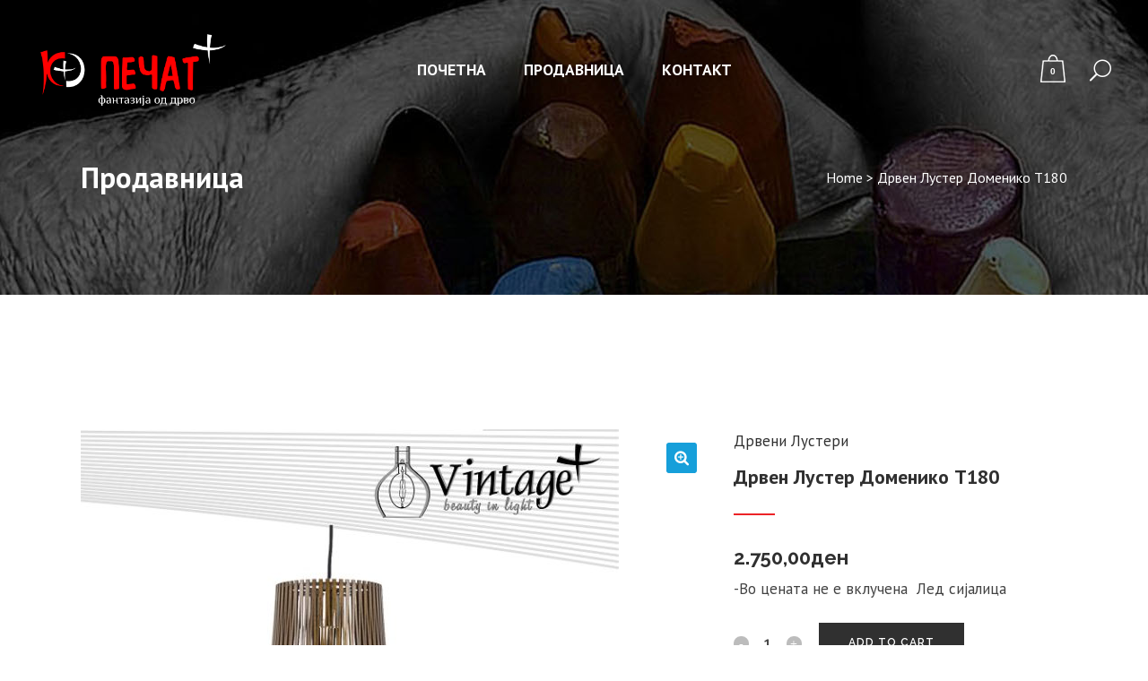

--- FILE ---
content_type: text/html; charset=UTF-8
request_url: https://pecat.plus/product/%D0%B4%D1%80%D0%B2%D0%B5%D0%BD-%D0%BB%D1%83%D1%81%D1%82%D0%B5%D1%80-%D0%B4%D0%BE%D0%BC%D0%B5%D0%BD%D0%B8%D0%BA%D0%BE-%D1%82180/
body_size: 16286
content:

<!DOCTYPE html>
<html lang="en-US">
<head>
	<meta charset="UTF-8" />
	
	<title>Печат+ |   Дрвен Лустер Доменико Т180</title>

	
			
						<meta name="viewport" content="width=device-width,initial-scale=1,user-scalable=no">
		
	<link rel="profile" href="https://gmpg.org/xfn/11" />
	<link rel="pingback" href="https://pecat.plus/xmlrpc.php" />
	<link rel="shortcut icon" type="image/x-icon" href="https://pecat.plus/wp-content/uploads/2019/06/transparent-logo.png">
	<link rel="apple-touch-icon" href="https://pecat.plus/wp-content/uploads/2019/06/transparent-logo.png"/>
	<link href='//fonts.googleapis.com/css?family=Raleway:100,200,300,400,500,600,700,800,900,300italic,400italic|PT+Sans:100,200,300,400,500,600,700,800,900,300italic,400italic|Raleway:100,200,300,400,500,600,700,800,900,300italic,400italic&subset=latin,latin-ext' rel='stylesheet' type='text/css'>
<meta name='robots' content='max-image-preview:large' />
<link rel='dns-prefetch' href='//fonts.googleapis.com' />
<link rel='dns-prefetch' href='//s.w.org' />
<link rel="alternate" type="application/rss+xml" title="Печат+ &raquo; Feed" href="https://pecat.plus/feed/" />
<link rel="alternate" type="application/rss+xml" title="Печат+ &raquo; Comments Feed" href="https://pecat.plus/comments/feed/" />
<link rel="alternate" type="application/rss+xml" title="Печат+ &raquo; Дрвен Лустер Доменико Т180 Comments Feed" href="https://pecat.plus/product/%d0%b4%d1%80%d0%b2%d0%b5%d0%bd-%d0%bb%d1%83%d1%81%d1%82%d0%b5%d1%80-%d0%b4%d0%be%d0%bc%d0%b5%d0%bd%d0%b8%d0%ba%d0%be-%d1%82180/feed/" />
		<!-- This site uses the Google Analytics by ExactMetrics plugin v7.10.0 - Using Analytics tracking - https://www.exactmetrics.com/ -->
							<script
				src="//www.googletagmanager.com/gtag/js?id=UA-143378816-1"  data-cfasync="false" data-wpfc-render="false" type="text/javascript" async></script>
			<script data-cfasync="false" data-wpfc-render="false" type="text/javascript">
				var em_version = '7.10.0';
				var em_track_user = true;
				var em_no_track_reason = '';
				
								var disableStrs = [
															'ga-disable-UA-143378816-1',
									];

				/* Function to detect opted out users */
				function __gtagTrackerIsOptedOut() {
					for (var index = 0; index < disableStrs.length; index++) {
						if (document.cookie.indexOf(disableStrs[index] + '=true') > -1) {
							return true;
						}
					}

					return false;
				}

				/* Disable tracking if the opt-out cookie exists. */
				if (__gtagTrackerIsOptedOut()) {
					for (var index = 0; index < disableStrs.length; index++) {
						window[disableStrs[index]] = true;
					}
				}

				/* Opt-out function */
				function __gtagTrackerOptout() {
					for (var index = 0; index < disableStrs.length; index++) {
						document.cookie = disableStrs[index] + '=true; expires=Thu, 31 Dec 2099 23:59:59 UTC; path=/';
						window[disableStrs[index]] = true;
					}
				}

				if ('undefined' === typeof gaOptout) {
					function gaOptout() {
						__gtagTrackerOptout();
					}
				}
								window.dataLayer = window.dataLayer || [];

				window.ExactMetricsDualTracker = {
					helpers: {},
					trackers: {},
				};
				if (em_track_user) {
					function __gtagDataLayer() {
						dataLayer.push(arguments);
					}

					function __gtagTracker(type, name, parameters) {
						if (!parameters) {
							parameters = {};
						}

						if (parameters.send_to) {
							__gtagDataLayer.apply(null, arguments);
							return;
						}

						if (type === 'event') {
							
														parameters.send_to = exactmetrics_frontend.ua;
							__gtagDataLayer(type, name, parameters);
													} else {
							__gtagDataLayer.apply(null, arguments);
						}
					}

					__gtagTracker('js', new Date());
					__gtagTracker('set', {
						'developer_id.dNDMyYj': true,
											});
															__gtagTracker('config', 'UA-143378816-1', {"forceSSL":"true"} );
										window.gtag = __gtagTracker;										(function () {
						/* https://developers.google.com/analytics/devguides/collection/analyticsjs/ */
						/* ga and __gaTracker compatibility shim. */
						var noopfn = function () {
							return null;
						};
						var newtracker = function () {
							return new Tracker();
						};
						var Tracker = function () {
							return null;
						};
						var p = Tracker.prototype;
						p.get = noopfn;
						p.set = noopfn;
						p.send = function () {
							var args = Array.prototype.slice.call(arguments);
							args.unshift('send');
							__gaTracker.apply(null, args);
						};
						var __gaTracker = function () {
							var len = arguments.length;
							if (len === 0) {
								return;
							}
							var f = arguments[len - 1];
							if (typeof f !== 'object' || f === null || typeof f.hitCallback !== 'function') {
								if ('send' === arguments[0]) {
									var hitConverted, hitObject = false, action;
									if ('event' === arguments[1]) {
										if ('undefined' !== typeof arguments[3]) {
											hitObject = {
												'eventAction': arguments[3],
												'eventCategory': arguments[2],
												'eventLabel': arguments[4],
												'value': arguments[5] ? arguments[5] : 1,
											}
										}
									}
									if ('pageview' === arguments[1]) {
										if ('undefined' !== typeof arguments[2]) {
											hitObject = {
												'eventAction': 'page_view',
												'page_path': arguments[2],
											}
										}
									}
									if (typeof arguments[2] === 'object') {
										hitObject = arguments[2];
									}
									if (typeof arguments[5] === 'object') {
										Object.assign(hitObject, arguments[5]);
									}
									if ('undefined' !== typeof arguments[1].hitType) {
										hitObject = arguments[1];
										if ('pageview' === hitObject.hitType) {
											hitObject.eventAction = 'page_view';
										}
									}
									if (hitObject) {
										action = 'timing' === arguments[1].hitType ? 'timing_complete' : hitObject.eventAction;
										hitConverted = mapArgs(hitObject);
										__gtagTracker('event', action, hitConverted);
									}
								}
								return;
							}

							function mapArgs(args) {
								var arg, hit = {};
								var gaMap = {
									'eventCategory': 'event_category',
									'eventAction': 'event_action',
									'eventLabel': 'event_label',
									'eventValue': 'event_value',
									'nonInteraction': 'non_interaction',
									'timingCategory': 'event_category',
									'timingVar': 'name',
									'timingValue': 'value',
									'timingLabel': 'event_label',
									'page': 'page_path',
									'location': 'page_location',
									'title': 'page_title',
								};
								for (arg in args) {
																		if (!(!args.hasOwnProperty(arg) || !gaMap.hasOwnProperty(arg))) {
										hit[gaMap[arg]] = args[arg];
									} else {
										hit[arg] = args[arg];
									}
								}
								return hit;
							}

							try {
								f.hitCallback();
							} catch (ex) {
							}
						};
						__gaTracker.create = newtracker;
						__gaTracker.getByName = newtracker;
						__gaTracker.getAll = function () {
							return [];
						};
						__gaTracker.remove = noopfn;
						__gaTracker.loaded = true;
						window['__gaTracker'] = __gaTracker;
					})();
									} else {
										console.log("");
					(function () {
						function __gtagTracker() {
							return null;
						}

						window['__gtagTracker'] = __gtagTracker;
						window['gtag'] = __gtagTracker;
					})();
									}
			</script>
				<!-- / Google Analytics by ExactMetrics -->
				<script type="text/javascript">
			window._wpemojiSettings = {"baseUrl":"https:\/\/s.w.org\/images\/core\/emoji\/13.1.0\/72x72\/","ext":".png","svgUrl":"https:\/\/s.w.org\/images\/core\/emoji\/13.1.0\/svg\/","svgExt":".svg","source":{"concatemoji":"https:\/\/pecat.plus\/wp-includes\/js\/wp-emoji-release.min.js?ver=5.8.12"}};
			!function(e,a,t){var n,r,o,i=a.createElement("canvas"),p=i.getContext&&i.getContext("2d");function s(e,t){var a=String.fromCharCode;p.clearRect(0,0,i.width,i.height),p.fillText(a.apply(this,e),0,0);e=i.toDataURL();return p.clearRect(0,0,i.width,i.height),p.fillText(a.apply(this,t),0,0),e===i.toDataURL()}function c(e){var t=a.createElement("script");t.src=e,t.defer=t.type="text/javascript",a.getElementsByTagName("head")[0].appendChild(t)}for(o=Array("flag","emoji"),t.supports={everything:!0,everythingExceptFlag:!0},r=0;r<o.length;r++)t.supports[o[r]]=function(e){if(!p||!p.fillText)return!1;switch(p.textBaseline="top",p.font="600 32px Arial",e){case"flag":return s([127987,65039,8205,9895,65039],[127987,65039,8203,9895,65039])?!1:!s([55356,56826,55356,56819],[55356,56826,8203,55356,56819])&&!s([55356,57332,56128,56423,56128,56418,56128,56421,56128,56430,56128,56423,56128,56447],[55356,57332,8203,56128,56423,8203,56128,56418,8203,56128,56421,8203,56128,56430,8203,56128,56423,8203,56128,56447]);case"emoji":return!s([10084,65039,8205,55357,56613],[10084,65039,8203,55357,56613])}return!1}(o[r]),t.supports.everything=t.supports.everything&&t.supports[o[r]],"flag"!==o[r]&&(t.supports.everythingExceptFlag=t.supports.everythingExceptFlag&&t.supports[o[r]]);t.supports.everythingExceptFlag=t.supports.everythingExceptFlag&&!t.supports.flag,t.DOMReady=!1,t.readyCallback=function(){t.DOMReady=!0},t.supports.everything||(n=function(){t.readyCallback()},a.addEventListener?(a.addEventListener("DOMContentLoaded",n,!1),e.addEventListener("load",n,!1)):(e.attachEvent("onload",n),a.attachEvent("onreadystatechange",function(){"complete"===a.readyState&&t.readyCallback()})),(n=t.source||{}).concatemoji?c(n.concatemoji):n.wpemoji&&n.twemoji&&(c(n.twemoji),c(n.wpemoji)))}(window,document,window._wpemojiSettings);
		</script>
		<style type="text/css">
img.wp-smiley,
img.emoji {
	display: inline !important;
	border: none !important;
	box-shadow: none !important;
	height: 1em !important;
	width: 1em !important;
	margin: 0 .07em !important;
	vertical-align: -0.1em !important;
	background: none !important;
	padding: 0 !important;
}
</style>
	<link rel='stylesheet' id='layerslider-css'  href='https://pecat.plus/wp-content/plugins/LayerSlider/static/layerslider/css/layerslider.css?ver=6.0.5' type='text/css' media='all' />
<link rel='stylesheet' id='ls-google-fonts-css'  href='https://fonts.googleapis.com/css?family=Lato:100,300,regular,700,900%7COpen+Sans:300%7CIndie+Flower:regular%7COswald:300,regular,700&#038;subset=latin%2Clatin-ext' type='text/css' media='all' />
<link rel='stylesheet' id='wp-block-library-css'  href='https://pecat.plus/wp-includes/css/dist/block-library/style.min.css?ver=5.8.12' type='text/css' media='all' />
<link rel='stylesheet' id='wc-blocks-vendors-style-css'  href='https://pecat.plus/wp-content/plugins/woocommerce/packages/woocommerce-blocks/build/wc-blocks-vendors-style.css?ver=7.4.3' type='text/css' media='all' />
<link rel='stylesheet' id='wc-blocks-style-css'  href='https://pecat.plus/wp-content/plugins/woocommerce/packages/woocommerce-blocks/build/wc-blocks-style.css?ver=7.4.3' type='text/css' media='all' />
<link rel='stylesheet' id='titan-adminbar-styles-css'  href='https://pecat.plus/wp-content/plugins/anti-spam/assets/css/admin-bar.css?ver=7.3.0' type='text/css' media='all' />
<link rel='stylesheet' id='contact-form-7-css'  href='https://pecat.plus/wp-content/plugins/contact-form-7/includes/css/styles.css?ver=5.5.6.1' type='text/css' media='all' />
<style id='contact-form-7-inline-css' type='text/css'>
.wpcf7 .wpcf7-recaptcha iframe {margin-bottom: 0;}.wpcf7 .wpcf7-recaptcha[data-align="center"] > div {margin: 0 auto;}.wpcf7 .wpcf7-recaptcha[data-align="right"] > div {margin: 0 0 0 auto;}
</style>
<link rel='stylesheet' id='rs-plugin-settings-css'  href='https://pecat.plus/wp-content/plugins/revslider/public/assets/css/settings.css?ver=5.3.0.2' type='text/css' media='all' />
<style id='rs-plugin-settings-inline-css' type='text/css'>
#rs-demo-id {}
</style>
<link rel='stylesheet' id='designer_css_spectrum-css'  href='https://pecat.plus/tshirtecommerce/addons/css/spectrum.css?ver=5.8.12' type='text/css' media='all' />
<link rel='stylesheet' id='designer_css-css'  href='https://pecat.plus/wp-content/plugins/tshirtecommerce/assets/css/font-end.css?ver=5.8.12' type='text/css' media='all' />
<link rel='stylesheet' id='photoswipe-css'  href='https://pecat.plus/wp-content/plugins/woocommerce/assets/css/photoswipe/photoswipe.min.css?ver=6.5.1' type='text/css' media='all' />
<link rel='stylesheet' id='photoswipe-default-skin-css'  href='https://pecat.plus/wp-content/plugins/woocommerce/assets/css/photoswipe/default-skin/default-skin.min.css?ver=6.5.1' type='text/css' media='all' />
<style id='woocommerce-inline-inline-css' type='text/css'>
.woocommerce form .form-row .required { visibility: visible; }
</style>
<link rel='stylesheet' id='default_style-css'  href='https://pecat.plus/wp-content/themes/bridge/style.css?ver=5.8.12' type='text/css' media='all' />
<link rel='stylesheet' id='qode_font_awesome-css'  href='https://pecat.plus/wp-content/themes/bridge/css/font-awesome/css/font-awesome.min.css?ver=5.8.12' type='text/css' media='all' />
<link rel='stylesheet' id='qode_font_elegant-css'  href='https://pecat.plus/wp-content/themes/bridge/css/elegant-icons/style.min.css?ver=5.8.12' type='text/css' media='all' />
<link rel='stylesheet' id='qode_linea_icons-css'  href='https://pecat.plus/wp-content/themes/bridge/css/linea-icons/style.css?ver=5.8.12' type='text/css' media='all' />
<link rel='stylesheet' id='stylesheet-css'  href='https://pecat.plus/wp-content/themes/bridge/css/stylesheet.min.css?ver=5.8.12' type='text/css' media='all' />
<link rel='stylesheet' id='woocommerce-css'  href='https://pecat.plus/wp-content/themes/bridge/css/woocommerce.min.css?ver=5.8.12' type='text/css' media='all' />
<link rel='stylesheet' id='woocommerce_responsive-css'  href='https://pecat.plus/wp-content/themes/bridge/css/woocommerce_responsive.min.css?ver=5.8.12' type='text/css' media='all' />
<link rel='stylesheet' id='qode_print-css'  href='https://pecat.plus/wp-content/themes/bridge/css/print.css?ver=5.8.12' type='text/css' media='all' />
<link rel='stylesheet' id='mac_stylesheet-css'  href='https://pecat.plus/wp-content/themes/bridge/css/mac_stylesheet.css?ver=5.8.12' type='text/css' media='all' />
<link rel='stylesheet' id='webkit-css'  href='https://pecat.plus/wp-content/themes/bridge/css/webkit_stylesheet.css?ver=5.8.12' type='text/css' media='all' />
<link rel='stylesheet' id='style_dynamic-css'  href='https://pecat.plus/wp-content/themes/bridge/css/style_dynamic.css?ver=1560504211' type='text/css' media='all' />
<link rel='stylesheet' id='responsive-css'  href='https://pecat.plus/wp-content/themes/bridge/css/responsive.min.css?ver=5.8.12' type='text/css' media='all' />
<link rel='stylesheet' id='style_dynamic_responsive-css'  href='https://pecat.plus/wp-content/themes/bridge/css/style_dynamic_responsive.css?ver=1560504211' type='text/css' media='all' />
<link rel='stylesheet' id='js_composer_front-css'  href='https://pecat.plus/wp-content/plugins/js_composer/assets/css/js_composer.min.css?ver=5.0.1' type='text/css' media='all' />
<link rel='stylesheet' id='custom_css-css'  href='https://pecat.plus/wp-content/themes/bridge/css/custom_css.css?ver=1560504211' type='text/css' media='all' />
<script type='text/javascript' src='https://pecat.plus/wp-content/plugins/LayerSlider/static/layerslider/js/greensock.js?ver=1.19.0' id='greensock-js'></script>
<script type='text/javascript' src='https://pecat.plus/wp-includes/js/jquery/jquery.min.js?ver=3.6.0' id='jquery-core-js'></script>
<script type='text/javascript' src='https://pecat.plus/wp-includes/js/jquery/jquery-migrate.min.js?ver=3.3.2' id='jquery-migrate-js'></script>
<script type='text/javascript' id='layerslider-js-extra'>
/* <![CDATA[ */
var LS_Meta = {"v":"6.0.5"};
/* ]]> */
</script>
<script type='text/javascript' src='https://pecat.plus/wp-content/plugins/LayerSlider/static/layerslider/js/layerslider.kreaturamedia.jquery.js?ver=6.0.5' id='layerslider-js'></script>
<script type='text/javascript' src='https://pecat.plus/wp-content/plugins/LayerSlider/static/layerslider/js/layerslider.transitions.js?ver=6.0.5' id='layerslider-transitions-js'></script>
<script type='text/javascript' src='https://pecat.plus/wp-content/plugins/google-analytics-dashboard-for-wp/assets/js/frontend-gtag.min.js?ver=7.10.0' id='exactmetrics-frontend-script-js'></script>
<script data-cfasync="false" data-wpfc-render="false" type="text/javascript" id='exactmetrics-frontend-script-js-extra'>/* <![CDATA[ */
var exactmetrics_frontend = {"js_events_tracking":"true","download_extensions":"zip,mp3,mpeg,pdf,docx,pptx,xlsx,rar","inbound_paths":"[{\"path\":\"\\\/go\\\/\",\"label\":\"affiliate\"},{\"path\":\"\\\/recommend\\\/\",\"label\":\"affiliate\"}]","home_url":"https:\/\/pecat.plus","hash_tracking":"false","ua":"UA-143378816-1","v4_id":""};/* ]]> */
</script>
<script type='text/javascript' src='https://pecat.plus/wp-content/plugins/revslider/public/assets/js/jquery.themepunch.tools.min.js?ver=5.3.0.2' id='tp-tools-js'></script>
<script type='text/javascript' src='https://pecat.plus/wp-content/plugins/revslider/public/assets/js/jquery.themepunch.revolution.min.js?ver=5.3.0.2' id='revmin-js'></script>
<script type='text/javascript' src='https://pecat.plus/wp-content/plugins/woocommerce/assets/js/jquery-blockui/jquery.blockUI.min.js?ver=2.7.0-wc.6.5.1' id='jquery-blockui-js'></script>
<script type='text/javascript' id='wc-add-to-cart-js-extra'>
/* <![CDATA[ */
var wc_add_to_cart_params = {"ajax_url":"\/wp-admin\/admin-ajax.php","wc_ajax_url":"\/?wc-ajax=%%endpoint%%","i18n_view_cart":"View cart","cart_url":"https:\/\/pecat.plus\/cart\/","is_cart":"","cart_redirect_after_add":"no"};
/* ]]> */
</script>
<script type='text/javascript' src='https://pecat.plus/wp-content/plugins/woocommerce/assets/js/frontend/add-to-cart.min.js?ver=6.5.1' id='wc-add-to-cart-js'></script>
<script type='text/javascript' src='https://pecat.plus/wp-content/plugins/js_composer/assets/js/vendors/woocommerce-add-to-cart.js?ver=5.0.1' id='vc_woocommerce-add-to-cart-js-js'></script>
<meta name="generator" content="Powered by LayerSlider 6.0.5 - Multi-Purpose, Responsive, Parallax, Mobile-Friendly Slider Plugin for WordPress." />
<!-- LayerSlider updates and docs at: https://layerslider.kreaturamedia.com -->
<link rel="https://api.w.org/" href="https://pecat.plus/wp-json/" /><link rel="alternate" type="application/json" href="https://pecat.plus/wp-json/wp/v2/product/1126" /><link rel="EditURI" type="application/rsd+xml" title="RSD" href="https://pecat.plus/xmlrpc.php?rsd" />
<link rel="wlwmanifest" type="application/wlwmanifest+xml" href="https://pecat.plus/wp-includes/wlwmanifest.xml" /> 
<meta name="generator" content="WordPress 5.8.12" />
<meta name="generator" content="WooCommerce 6.5.1" />
<link rel="canonical" href="https://pecat.plus/product/%d0%b4%d1%80%d0%b2%d0%b5%d0%bd-%d0%bb%d1%83%d1%81%d1%82%d0%b5%d1%80-%d0%b4%d0%be%d0%bc%d0%b5%d0%bd%d0%b8%d0%ba%d0%be-%d1%82180/" />
<link rel='shortlink' href='https://pecat.plus/?p=1126' />
<link rel="alternate" type="application/json+oembed" href="https://pecat.plus/wp-json/oembed/1.0/embed?url=https%3A%2F%2Fpecat.plus%2Fproduct%2F%25d0%25b4%25d1%2580%25d0%25b2%25d0%25b5%25d0%25bd-%25d0%25bb%25d1%2583%25d1%2581%25d1%2582%25d0%25b5%25d1%2580-%25d0%25b4%25d0%25be%25d0%25bc%25d0%25b5%25d0%25bd%25d0%25b8%25d0%25ba%25d0%25be-%25d1%2582180%2F" />
<link rel="alternate" type="text/xml+oembed" href="https://pecat.plus/wp-json/oembed/1.0/embed?url=https%3A%2F%2Fpecat.plus%2Fproduct%2F%25d0%25b4%25d1%2580%25d0%25b2%25d0%25b5%25d0%25bd-%25d0%25bb%25d1%2583%25d1%2581%25d1%2582%25d0%25b5%25d1%2580-%25d0%25b4%25d0%25be%25d0%25bc%25d0%25b5%25d0%25bd%25d0%25b8%25d0%25ba%25d0%25be-%25d1%2582180%2F&#038;format=xml" />
	<noscript><style>.woocommerce-product-gallery{ opacity: 1 !important; }</style></noscript>
	
<!-- Facebook Pixel Code -->
<script type='text/javascript'>
!function(f,b,e,v,n,t,s){if(f.fbq)return;n=f.fbq=function(){n.callMethod?
n.callMethod.apply(n,arguments):n.queue.push(arguments)};if(!f._fbq)f._fbq=n;
n.push=n;n.loaded=!0;n.version='2.0';n.queue=[];t=b.createElement(e);t.async=!0;
t.src=v;s=b.getElementsByTagName(e)[0];s.parentNode.insertBefore(t,s)}(window,
document,'script','https://connect.facebook.net/en_US/fbevents.js');
</script>
<!-- End Facebook Pixel Code -->
<script type='text/javascript'>
  fbq('init', '2854973971184393', {}, {
    "agent": "wordpress-5.8.12-3.0.6"
});
</script><script type='text/javascript'>
  fbq('track', 'PageView', []);
</script>
<!-- Facebook Pixel Code -->
<noscript>
<img height="1" width="1" style="display:none" alt="fbpx"
src="https://www.facebook.com/tr?id=2854973971184393&ev=PageView&noscript=1" />
</noscript>
<!-- End Facebook Pixel Code -->
<style type="text/css">.recentcomments a{display:inline !important;padding:0 !important;margin:0 !important;}</style><meta name="generator" content="Powered by Visual Composer - drag and drop page builder for WordPress."/>
<!--[if lte IE 9]><link rel="stylesheet" type="text/css" href="https://pecat.plus/wp-content/plugins/js_composer/assets/css/vc_lte_ie9.min.css" media="screen"><![endif]--><meta name="generator" content="Powered by Slider Revolution 5.3.0.2 - responsive, Mobile-Friendly Slider Plugin for WordPress with comfortable drag and drop interface." />
<link rel="icon" href="https://pecat.plus/wp-content/uploads/2019/06/cropped-transparent-logo-32x32.png" sizes="32x32" />
<link rel="icon" href="https://pecat.plus/wp-content/uploads/2019/06/cropped-transparent-logo-192x192.png" sizes="192x192" />
<link rel="apple-touch-icon" href="https://pecat.plus/wp-content/uploads/2019/06/cropped-transparent-logo-180x180.png" />
<meta name="msapplication-TileImage" content="https://pecat.plus/wp-content/uploads/2019/06/cropped-transparent-logo-270x270.png" />
<style id="sccss">.header_top span{
  color:white !important;
  font-size:18px;
}
.header_top #lang_sel_list ul li a, .header_top #lang_sel_list ul li a:visited {
    color: white !important;
}
.breadcrumbs, .breadcrumb .current, .breadcrumb a {
    font-size: 16px;
}
.wpcf7-textarea {height: 70px;}
/*widget za promena na valuta header top*/
.header_top_right_switch .widget_wc_aelia_currencyswitcher_widget .currency_button {
    display: inline-block;
    background-color: transparent !important;
    border-color: silver;
    color: white;
}
.header_top_right_switch .widget_wc_aelia_currencyswitcher_widget .currency_button:hover {
    display: inline-block;
    background-color: transparent !important;
    border-color: #ec2327;
    color: #ec2327;
}
.header_top_right_switch .widget_wc_aelia_currencyswitcher_widget .currency_button:visited {
    display: inline-block;
    background-color: transparent !important;
    border-color: #ec2327;
    color: #ec2327;
}
/*widget za promena na valuta produkt*/
.widget_wc_aelia_currencyswitcher_widget .currency_button {
    display: inline-block;
    background-color: transparent !important;
}
.widget_wc_aelia_currencyswitcher_widget .currency_button:hover {
    display: inline-block;
    background-color: transparent !important;
    border-color: #ec2327;
    color: #ec2327;
}
.widget_wc_aelia_currencyswitcher_widget .currency_button:visited {
    display: inline-block;
    background-color: transparent !important;
    border-color: #ec2327;
    color: #ec2327;
}
/* WooCommerce 3.0 Gallery */
 
.woocommerce-product-gallery {
position: relative;
margin-bottom: 3em
}
 
.woocommerce-product-gallery figure {
margin: 0
}
 
.woocommerce-product-gallery .woocommerce-product-gallery__image:nth-child(n+2) {
width: 25%;
display: inline-block
}
 
.woocommerce-product-gallery .flex-control-thumbs li {
list-style: none;
float: left;
cursor: pointer
}
 
.woocommerce-product-gallery .flex-control-thumbs img {
opacity: .8
}
 
.woocommerce-product-gallery .flex-control-thumbs img.flex-active,.woocommerce-product-gallery .flex-control-thumbs img:hover {
opacity: 1
}
 
.woocommerce-product-gallery img {
display: block
}
 
.woocommerce-product-gallery--columns-3 .flex-control-thumbs li {
width: 33.3333%
}
 
.woocommerce-product-gallery--columns-4 .flex-control-thumbs li {
width: 14.46%
}
 
.woocommerce-product-gallery--columns-5 .flex-control-thumbs li {
width: 20%
}
 
.woocommerce-product-gallery__trigger {
position: absolute;
top: 1em;
right: 1em;
z-index: 99;
}
 
a.woocommerce-product-gallery__trigger {
text-decoration: none;
}
 
.single-product div.product .woocommerce-product-gallery .woocommerce-product-gallery__trigger {
position: absolute;
top: .875em;
right: .875em;
display: block;
height: 2em;
width: 2em;
border-radius: 3px;
z-index: 99;
text-align: center;
text-indent: -999px;
overflow: hidden;
}
 
.single-product div.product .woocommerce-product-gallery .woocommerce-product-gallery__trigger {
background-color: #169fda;
color: #ffffff;
}
 
.single-product div.product .woocommerce-product-gallery .woocommerce-product-gallery__trigger:hover {
background-color: #1781ae;
border-color: #1781ae;
color: #ffffff;
}
 
.single-product div.product .woocommerce-product-gallery .woocommerce-product-gallery__trigger:before {
font: normal normal normal 1em/1 FontAwesome;
font-size: inherit;
text-rendering: auto;
-webkit-font-smoothing: antialiased;
-moz-osx-font-smoothing: grayscale;
display: block;
content: "\f00e";
line-height: 2;
text-indent: 0;
}
.navbar .nav > .active > a, .navbar .nav > .active > a:hover
{
    background-color: #003c71 !important;
}
.navbar .nav > .active > a
{
	background-color: #003c71 !important;
}</style><noscript><style type="text/css"> .wpb_animate_when_almost_visible { opacity: 1; }</style></noscript></head>

<body data-rsssl=1 class="product-template-default single single-product postid-1126 theme-bridge woocommerce woocommerce-page woocommerce-no-js  qode_grid_1300 footer_responsive_adv hide_top_bar_on_mobile_header qode-content-sidebar-responsive columns-4 qode-product-single-tabs-on-bottom qode-theme-ver-10.1 wpb-js-composer js-comp-ver-5.0.1 vc_responsive" itemscope itemtype="http://schema.org/WebPage">

						<div class="wrapper">
	<div class="wrapper_inner">
	<!-- Google Analytics start -->
		<!-- Google Analytics end -->

	


<header class="has_woocommerce_dropdown  has_top scroll_top  regular transparent page_header">
    <div class="header_inner clearfix">

		
					<form role="search" id="searchform" action="https://pecat.plus/" class="qode_search_form" method="get">
				
                <span aria-hidden="true" class="qode_icon_font_elegant icon_search qode_icon_in_search" ></span>				<input type="text" placeholder="Search" name="s" class="qode_search_field" autocomplete="off" />
				<input type="submit" value="Search" />

				<div class="qode_search_close">
					<a href="#">
                        <span aria-hidden="true" class="qode_icon_font_elegant icon_close qode_icon_in_search" ></span>					</a>
				</div>
							</form>
				
		<div class="header_top_bottom_holder">
			<div class="header_top clearfix" style='background-color:rgba(255, 255, 255, 0);' >
								<div class="left">
						<div class="inner">
												</div>
					</div>
					<div class="right">
						<div class="inner">
						<div class="widget-odd widget-last widget-first widget-1 header-widget widget_text header-right-widget">			<div class="textwidget">&nbsp;&nbsp;&nbsp;&nbsp;&nbsp;&nbsp;</div>
		</div>						</div>
					</div>
						</div>
		<div class="header_bottom clearfix" style=' background-color:rgba(107, 107, 107, 0);' >
		                    					<div class="header_inner_left">
                        													<div class="mobile_menu_button">
                                <span>
                                    <span aria-hidden="true" class="qode_icon_font_elegant icon_menu " ></span>                                </span>
                            </div>
												<div class="logo_wrapper">
                            							<div class="q_logo">
								<a itemprop="url" href="https://pecat.plus/">
									<img itemprop="image" class="normal" src="https://pecat.plus/wp-content/uploads/2019/06/pecatplus-transparent-logo-final.png" alt="Logo"/>
									<img itemprop="image" class="light" src="https://pecat.plus/wp-content/uploads/2019/06/pecatplus-transparent-logo-final.png" alt="Logo"/>
									<img itemprop="image" class="dark" src="https://pecat.plus/wp-content/uploads/2019/06/pecatplus-transparent-logo-final.png" alt="Logo"/>
									<img itemprop="image" class="sticky" src="https://pecat.plus/wp-content/uploads/2019/06/pecatplus-transparent-logo-final.png" alt="Logo"/>
									<img itemprop="image" class="mobile" src="https://pecat.plus/wp-content/uploads/2019/06/pecatplus-transparent-logo-final.png" alt="Logo"/>
																	</a>
							</div>
                            						</div>
                                                					</div>
                    					                                                							<div class="header_inner_right">
                                <div class="side_menu_button_wrapper right">
																				<div class="shopping_cart_outer">
		<div class="shopping_cart_inner">
		<div class="shopping_cart_header">
			<a class="header_cart" href="https://pecat.plus/cart/"><span class="header_cart_span">0</span></a>
			<div class="shopping_cart_dropdown">
			<div class="shopping_cart_dropdown_inner">
									<ul class="cart_list product_list_widget">

						
							<li>No products in the cart.</li>

						
					</ul>
				</div>
						
			
                <a itemprop="url" href="https://pecat.plus/cart/" class="qbutton white view-cart">Cart <i class="fa fa-shopping-cart"></i></a>

                    <span class="total">Total:<span><span class="woocommerce-Price-amount amount"><bdi>0,00<span class="woocommerce-Price-currencySymbol">&#x434;&#x435;&#x43d;</span></bdi></span></span></span>


						
				</div>
</div>
		</div>
		</div>
	                                    <div class="side_menu_button">
									
																					<a class="search_button search_slides_from_window_top normal" href="javascript:void(0)">
                                                <span aria-hidden="true" class="qode_icon_font_elegant icon_search " ></span>											</a>
								
																					                                                                                                                    </div>
                                </div>
							</div>
												
						
						<nav class="main_menu drop_down center">
						<ul id="menu-main-menu" class=""><li id="nav-menu-item-103" class="menu-item menu-item-type-post_type menu-item-object-page menu-item-home  narrow"><a href="https://pecat.plus/" class=""><i class="menu_icon blank fa"></i><span><font color="#ffffff">Почетна</font></span><span class="plus"></span></a></li>
<li id="nav-menu-item-1050" class="menu-item menu-item-type-post_type menu-item-object-page menu-item-has-children  has_sub narrow"><a href="https://pecat.plus/%d0%bf%d1%80%d0%be%d0%b4%d0%b0%d0%b2%d0%bd%d0%b8%d1%86%d0%b0%d0%b0/" class=""><i class="menu_icon blank fa"></i><span><font color="#ffffff">Продавница</font></span><span class="plus"></span></a>
<div class="second"><div class="inner"><ul>
	<li id="nav-menu-item-1077" class="menu-item menu-item-type-custom menu-item-object-custom "><a href="https://pecat.plus/product-category/%D0%B4%D1%80%D0%B2%D0%B5%D0%BD%D0%B8-%D0%BB%D1%83%D1%81%D1%82%D0%B5%D1%80%D0%B8/" class=""><i class="menu_icon blank fa"></i><span>Дрвени Лустери</span><span class="plus"></span></a></li>
	<li id="nav-menu-item-1329" class="menu-item menu-item-type-custom menu-item-object-custom "><a href="https://pecat.plus/product-category/restoranska-programa/" class=""><i class="menu_icon blank fa"></i><span>Ресторанска Програма</span><span class="plus"></span></a></li>
	<li id="nav-menu-item-1330" class="menu-item menu-item-type-custom menu-item-object-custom "><a href="https://pecat.plus/product-category/hotelska-programa/" class=""><i class="menu_icon blank fa"></i><span>Хотелска Програма</span><span class="plus"></span></a></li>
	<li id="nav-menu-item-1331" class="menu-item menu-item-type-custom menu-item-object-custom "><a href="https://pecat.plus/product-category/razni-proizvodi-za-biznisi/" class=""><i class="menu_icon blank fa"></i><span>Разни Производи за Бизниси</span><span class="plus"></span></a></li>
	<li id="nav-menu-item-1073" class="menu-item menu-item-type-custom menu-item-object-custom "><a href="https://pecat.plus/product-category/led-lambi/" class=""><i class="menu_icon blank fa"></i><span>3Д Лед Ламби</span><span class="plus"></span></a></li>
	<li id="nav-menu-item-1074" class="menu-item menu-item-type-custom menu-item-object-custom "><a href="https://pecat.plus/product-category/t-shirts/" class=""><i class="menu_icon blank fa"></i><span>Печатење Маици</span><span class="plus"></span></a></li>
	<li id="nav-menu-item-1075" class="menu-item menu-item-type-custom menu-item-object-custom "><a href="https://pecat.plus/product-category/door-family-sign/" class=""><i class="menu_icon blank fa"></i><span>Плочки</span><span class="plus"></span></a></li>
</ul></div></div>
</li>
<li id="nav-menu-item-116" class="menu-item menu-item-type-post_type menu-item-object-page  narrow"><a href="https://pecat.plus/contact/" class=""><i class="menu_icon blank fa"></i><span><font color="#ffffff">Контакт</font></span><span class="plus"></span></a></li>
</ul>						</nav>
						                        										<nav class="mobile_menu">
                        <ul id="menu-main-menu-1" class=""><li id="mobile-menu-item-103" class="menu-item menu-item-type-post_type menu-item-object-page menu-item-home "><a href="https://pecat.plus/" class=""><span><font color="#ffffff">Почетна</font></span></a><span class="mobile_arrow"><i class="fa fa-angle-right"></i><i class="fa fa-angle-down"></i></span></li>
<li id="mobile-menu-item-1050" class="menu-item menu-item-type-post_type menu-item-object-page menu-item-has-children  has_sub"><a href="https://pecat.plus/%d0%bf%d1%80%d0%be%d0%b4%d0%b0%d0%b2%d0%bd%d0%b8%d1%86%d0%b0%d0%b0/" class=""><span><font color="#ffffff">Продавница</font></span></a><span class="mobile_arrow"><i class="fa fa-angle-right"></i><i class="fa fa-angle-down"></i></span>
<ul class="sub_menu">
	<li id="mobile-menu-item-1077" class="menu-item menu-item-type-custom menu-item-object-custom "><a href="https://pecat.plus/product-category/%D0%B4%D1%80%D0%B2%D0%B5%D0%BD%D0%B8-%D0%BB%D1%83%D1%81%D1%82%D0%B5%D1%80%D0%B8/" class=""><span>Дрвени Лустери</span></a><span class="mobile_arrow"><i class="fa fa-angle-right"></i><i class="fa fa-angle-down"></i></span></li>
	<li id="mobile-menu-item-1329" class="menu-item menu-item-type-custom menu-item-object-custom "><a href="https://pecat.plus/product-category/restoranska-programa/" class=""><span>Ресторанска Програма</span></a><span class="mobile_arrow"><i class="fa fa-angle-right"></i><i class="fa fa-angle-down"></i></span></li>
	<li id="mobile-menu-item-1330" class="menu-item menu-item-type-custom menu-item-object-custom "><a href="https://pecat.plus/product-category/hotelska-programa/" class=""><span>Хотелска Програма</span></a><span class="mobile_arrow"><i class="fa fa-angle-right"></i><i class="fa fa-angle-down"></i></span></li>
	<li id="mobile-menu-item-1331" class="menu-item menu-item-type-custom menu-item-object-custom "><a href="https://pecat.plus/product-category/razni-proizvodi-za-biznisi/" class=""><span>Разни Производи за Бизниси</span></a><span class="mobile_arrow"><i class="fa fa-angle-right"></i><i class="fa fa-angle-down"></i></span></li>
	<li id="mobile-menu-item-1073" class="menu-item menu-item-type-custom menu-item-object-custom "><a href="https://pecat.plus/product-category/led-lambi/" class=""><span>3Д Лед Ламби</span></a><span class="mobile_arrow"><i class="fa fa-angle-right"></i><i class="fa fa-angle-down"></i></span></li>
	<li id="mobile-menu-item-1074" class="menu-item menu-item-type-custom menu-item-object-custom "><a href="https://pecat.plus/product-category/t-shirts/" class=""><span>Печатење Маици</span></a><span class="mobile_arrow"><i class="fa fa-angle-right"></i><i class="fa fa-angle-down"></i></span></li>
	<li id="mobile-menu-item-1075" class="menu-item menu-item-type-custom menu-item-object-custom "><a href="https://pecat.plus/product-category/door-family-sign/" class=""><span>Плочки</span></a><span class="mobile_arrow"><i class="fa fa-angle-right"></i><i class="fa fa-angle-down"></i></span></li>
</ul>
</li>
<li id="mobile-menu-item-116" class="menu-item menu-item-type-post_type menu-item-object-page "><a href="https://pecat.plus/contact/" class=""><span><font color="#ffffff">Контакт</font></span></a><span class="mobile_arrow"><i class="fa fa-angle-right"></i><i class="fa fa-angle-down"></i></span></li>
</ul>					</nav>
				</div>
	</div>
	</div>

</header>
		

    		<a id='back_to_top' href='#'>
			<span class="fa-stack">
				<i class="fa fa-arrow-up" style=""></i>
			</span>
		</a>
	    	
    
		
	
    
<div class="content ">
						<div class="content_inner  ">
			        	<div class="title_outer title_without_animation"    data-height="329">
		<div class="title title_size_small  position_left  has_fixed_background " style="background-size:1940px auto;background-image:url(https://pecat.plus/wp-content/uploads/2016/12/Title-image.jpg);height:329px;">
			<div class="image not_responsive"><img itemprop="image" src="https://pecat.plus/wp-content/uploads/2016/12/Title-image.jpg" alt="&nbsp;" /> </div>
										<div class="title_holder"  style="padding-top:69.25px;height:259.75px;">
					<div class="container">
						<div class="container_inner clearfix">
								<div class="title_subtitle_holder" >
                                                                									<div class="title_subtitle_holder_inner">
																										<h1 ><span>Продавница</span></h1>
																	
																												<div class="breadcrumb" > <div class="breadcrumbs"><div itemprop="breadcrumb" class="breadcrumbs_inner"><a href="https://pecat.plus">Home</a><span class="delimiter">&nbsp;>&nbsp;</span><span class="current">Дрвен Лустер Доменико Т180</span></div></div></div>
																										</div>
								                                                            </div>
						</div>
					</div>
				</div>
								</div>
			</div>

    				<div class="container">
										<div class="container_inner default_template_holder clearfix" >
	
            
<div class="woocommerce-notices-wrapper"></div>
<div id="product-1126" class="post-1126 product type-product status-publish has-post-thumbnail product_cat-55 qode-product-with-gallery first instock shipping-taxable purchasable product-type-simple">

	<div class="woocommerce-product-gallery woocommerce-product-gallery--with-images woocommerce-product-gallery--columns-4 images" data-columns="4" style="opacity: 0; transition: opacity .25s ease-in-out;">
	<figure class="woocommerce-product-gallery__wrapper">
		<div data-thumb="https://pecat.plus/wp-content/uploads/2019/06/domenico-t180-100x100.jpg" data-thumb-alt="" class="woocommerce-product-gallery__image"><a href="https://pecat.plus/wp-content/uploads/2019/06/domenico-t180.jpg"><img width="600" height="561" src="https://pecat.plus/wp-content/uploads/2019/06/domenico-t180-600x561.jpg" class="wp-post-image" alt="" loading="lazy" title="domenico t180" data-caption="" data-src="https://pecat.plus/wp-content/uploads/2019/06/domenico-t180.jpg" data-large_image="https://pecat.plus/wp-content/uploads/2019/06/domenico-t180.jpg" data-large_image_width="627" data-large_image_height="586" srcset="https://pecat.plus/wp-content/uploads/2019/06/domenico-t180-600x561.jpg 600w, https://pecat.plus/wp-content/uploads/2019/06/domenico-t180-300x280.jpg 300w, https://pecat.plus/wp-content/uploads/2019/06/domenico-t180.jpg 627w" sizes="(max-width: 600px) 100vw, 600px" /></a></div><div data-thumb="https://pecat.plus/wp-content/uploads/2019/06/ambient-domenico-100x100.jpg" data-thumb-alt="" class="woocommerce-product-gallery__image"><a href="https://pecat.plus/wp-content/uploads/2019/06/ambient-domenico.jpg"><img width="600" height="858" src="https://pecat.plus/wp-content/uploads/2019/06/ambient-domenico-600x858.jpg" class="" alt="" loading="lazy" title="ambient domenico" data-caption="" data-src="https://pecat.plus/wp-content/uploads/2019/06/ambient-domenico.jpg" data-large_image="https://pecat.plus/wp-content/uploads/2019/06/ambient-domenico.jpg" data-large_image_width="627" data-large_image_height="897" srcset="https://pecat.plus/wp-content/uploads/2019/06/ambient-domenico-600x858.jpg 600w, https://pecat.plus/wp-content/uploads/2019/06/ambient-domenico-210x300.jpg 210w, https://pecat.plus/wp-content/uploads/2019/06/ambient-domenico.jpg 627w" sizes="(max-width: 600px) 100vw, 600px" /></a></div><div data-thumb="https://pecat.plus/wp-content/uploads/2019/06/dimenzi-t180-100x100.jpg" data-thumb-alt="" class="woocommerce-product-gallery__image"><a href="https://pecat.plus/wp-content/uploads/2019/06/dimenzi-t180.jpg"><img width="600" height="566" src="https://pecat.plus/wp-content/uploads/2019/06/dimenzi-t180-600x566.jpg" class="" alt="" loading="lazy" title="dimenzi t180" data-caption="" data-src="https://pecat.plus/wp-content/uploads/2019/06/dimenzi-t180.jpg" data-large_image="https://pecat.plus/wp-content/uploads/2019/06/dimenzi-t180.jpg" data-large_image_width="626" data-large_image_height="591" srcset="https://pecat.plus/wp-content/uploads/2019/06/dimenzi-t180-600x566.jpg 600w, https://pecat.plus/wp-content/uploads/2019/06/dimenzi-t180-300x283.jpg 300w, https://pecat.plus/wp-content/uploads/2019/06/dimenzi-t180.jpg 626w" sizes="(max-width: 600px) 100vw, 600px" /></a></div>	</figure>
</div>

	<div class="summary entry-summary">
		<div class="clearfix">
			<div class="product-categories"><a href="https://pecat.plus/product-category/%d0%b4%d1%80%d0%b2%d0%b5%d0%bd%d0%b8-%d0%bb%d1%83%d1%81%d1%82%d0%b5%d1%80%d0%b8/" rel="tag">Дрвени Лустери</a></div><h1 class="product_title entry-title">Дрвен Лустер Доменико Т180</h1><div class="separator small left qode-sp-separator"></div><p class="price"><span class="woocommerce-Price-amount amount"><bdi>2.750,00<span class="woocommerce-Price-currencySymbol">&#x434;&#x435;&#x43d;</span></bdi></span></p>
<div class="woocommerce-product-details__short-description">
	<p>-Во цената не е вклучена  Лед сијалица</p>
</div>
	
		
	<form class="cart" method="post" enctype='multipart/form-data'>
			<div class="quantity buttons_added">
		<input type="button" value="-" class="minus" />
		<input type="text" step="1" min="1" max="" name="quantity" value="1" title="Qty" class="input-text qty text" size="4" pattern="[0-9]*" inputmode="numeric" />
		<input type="button" value="+" class="plus" />
	</div>
			
				<button type="submit" name="add-to-cart" value="1126" class="single_add_to_cart_button button alt single_add_to_cart_button qbutton button alt">Add to cart</button>
				
			</form>
	
	
		</div><!-- .clearfix -->
	</div><!-- .summary -->

				<div class="q_tabs horizontal center">
			<ul class="tabs-nav">
									<li class="description_tab">
						<a href="#tab-description">Description</a>
					</li>
									<li class="reviews_tab">
						<a href="#tab-reviews">Reviews (0)</a>
					</li>
							</ul>
			<div class="tabs-container">
									<div class="tab-content" id="tab-description">
						

<p>-Овој дрвен лустер ќе креира топла атмосфера со неговиот минималистички дизајн</p>

					</div>
									<div class="tab-content" id="tab-reviews">
						<div id="reviews" class="woocommerce-Reviews">
	<div id="comments">
		<h2 class="woocommerce-Reviews-title">
			Reviews		</h2>

					<p class="woocommerce-noreviews">There are no reviews yet.</p>
			</div>

			<div id="review_form_wrapper">
			<div id="review_form">
					<div id="respond" class="comment-respond">
		<span id="reply-title" class="comment-reply-title">Be the first to review &ldquo;Дрвен Лустер Доменико Т180&rdquo; <small><a rel="nofollow" id="cancel-comment-reply-link" href="/product/%D0%B4%D1%80%D0%B2%D0%B5%D0%BD-%D0%BB%D1%83%D1%81%D1%82%D0%B5%D1%80-%D0%B4%D0%BE%D0%BC%D0%B5%D0%BD%D0%B8%D0%BA%D0%BE-%D1%82180/#respond" style="display:none;">Cancel reply</a></small></span><form action="https://pecat.plus/wp-comments-post.php" method="post" id="commentform" class="comment-form"><p class="comment-notes"><span id="email-notes">Your email address will not be published.</span> Required fields are marked <span class="required">*</span></p><div class="comment-form-rating"><label for="rating">Your rating&nbsp;<span class="required">*</span></label><select name="rating" id="rating" required>
						<option value="">Rate&hellip;</option>
						<option value="5">Perfect</option>
						<option value="4">Good</option>
						<option value="3">Average</option>
						<option value="2">Not that bad</option>
						<option value="1">Very poor</option>
					</select></div><p class="comment-form-comment"><label for="comment">Your review&nbsp;<span class="required">*</span></label><textarea id="comment" name="comment" cols="45" rows="8" required></textarea></p><p class="comment-form-author"><label for="author">Name&nbsp;<span class="required">*</span></label><input id="author" name="author" type="text" value="" size="30" required /></p>
<p class="comment-form-email"><label for="email">Email&nbsp;<span class="required">*</span></label><input id="email" name="email" type="email" value="" size="30" required /></p>
<p class="comment-form-cookies-consent"><input id="wp-comment-cookies-consent" name="wp-comment-cookies-consent" type="checkbox" value="yes" /> <label for="wp-comment-cookies-consent">Save my name, email, and website in this browser for the next time I comment.</label></p>
<p class="form-submit"><input name="submit" type="submit" id="submit" class="submit" value="Submit" /> <input type='hidden' name='comment_post_ID' value='1126' id='comment_post_ID' />
<input type='hidden' name='comment_parent' id='comment_parent' value='0' />
</p><!-- Anti-spam plugin wordpress.org/plugins/anti-spam/ --><div class="wantispam-required-fields"><input type="hidden" name="wantispam_t" class="wantispam-control wantispam-control-t" value="1768850299" /><div class="wantispam-group wantispam-group-q" style="clear: both;">
					<label>Current ye@r <span class="required">*</span></label>
					<input type="hidden" name="wantispam_a" class="wantispam-control wantispam-control-a" value="2026" />
					<input type="text" name="wantispam_q" class="wantispam-control wantispam-control-q" value="7.3.0" autocomplete="off" />
				  </div>
<div class="wantispam-group wantispam-group-e" style="display: none;">
					<label>Leave this field empty</label>
					<input type="text" name="wantispam_e_email_url_website" class="wantispam-control wantispam-control-e" value="" autocomplete="off" />
				  </div>
</div><!--\End Anti-spam plugin --></form>	</div><!-- #respond -->
				</div>
		</div>
	
	<div class="clear"></div>
</div>
					</div>
							</div>
		</div>
	
<div class="product_meta">

	
	
		<span class="sku_wrapper">SKU: <span class="sku">02801</span></span>

	
	<span class="posted_in">Category: <a href="https://pecat.plus/product-category/%d0%b4%d1%80%d0%b2%d0%b5%d0%bd%d0%b8-%d0%bb%d1%83%d1%81%d1%82%d0%b5%d1%80%d0%b8/" rel="tag">Дрвени Лустери</a></span>
	
	<div class="social_share_list_holder"><span>Share on: </span><ul><li class="facebook_share"><a title="Share on Facebook" href="javascript:void(0)" onclick="window.open('http://www.facebook.com/sharer.php?s=100&amp;p[title]=%D0%94%D1%80%D0%B2%D0%B5%D0%BD+%D0%9B%D1%83%D1%81%D1%82%D0%B5%D1%80+%D0%94%D0%BE%D0%BC%D0%B5%D0%BD%D0%B8%D0%BA%D0%BE+%D0%A2180&amp;p[url]=https%3A%2F%2Fpecat.plus%2Fproduct%2F%25d0%25b4%25d1%2580%25d0%25b2%25d0%25b5%25d0%25bd-%25d0%25bb%25d1%2583%25d1%2581%25d1%2582%25d0%25b5%25d1%2580-%25d0%25b4%25d0%25be%25d0%25bc%25d0%25b5%25d0%25bd%25d0%25b8%25d0%25ba%25d0%25be-%25d1%2582180%2F&amp;p[images][0]=https://pecat.plus/wp-content/uploads/2019/06/domenico-t180.jpg&amp;p[summary]=-%D0%92%D0%BE+%D1%86%D0%B5%D0%BD%D0%B0%D1%82%D0%B0+%D0%BD%D0%B5+%D0%B5+%D0%B2%D0%BA%D0%BB%D1%83%D1%87%D0%B5%D0%BD%D0%B0%C2%A0+%D0%9B%D0%B5%D0%B4+%D1%81%D0%B8%D1%98%D0%B0%D0%BB%D0%B8%D1%86%D0%B0', 'sharer', 'toolbar=0,status=0,width=620,height=280');"><i class="fa fa-facebook"></i></a></li><li class="twitter_share"><a href="#" title="Share on Twitter" onclick="popUp=window.open('http://twitter.com/home?status=-%D0%92%D0%BE+%D1%86%D0%B5%D0%BD%D0%B0%D1%82%D0%B0+%D0%BD%D0%B5+%D0%B5+https://pecat.plus/product/%d0%b4%d1%80%d0%b2%d0%b5%d0%bd-%d0%bb%d1%83%d1%81%d1%82%d0%b5%d1%80-%d0%b4%d0%be%d0%bc%d0%b5%d0%bd%d0%b8%d0%ba%d0%be-%d1%82180/', 'popupwindow', 'scrollbars=yes,width=800,height=400');popUp.focus();return false;"><i class="fa fa-twitter"></i></a></li><li  class="linkedin_share"><a href="#" class="Share on LinkedIn" onclick="popUp=window.open('http://linkedin.com/shareArticle?mini=true&amp;url=https%3A%2F%2Fpecat.plus%2Fproduct%2F%25d0%25b4%25d1%2580%25d0%25b2%25d0%25b5%25d0%25bd-%25d0%25bb%25d1%2583%25d1%2581%25d1%2582%25d0%25b5%25d1%2580-%25d0%25b4%25d0%25be%25d0%25bc%25d0%25b5%25d0%25bd%25d0%25b8%25d0%25ba%25d0%25be-%25d1%2582180%2F&amp;title=%D0%94%D1%80%D0%B2%D0%B5%D0%BD+%D0%9B%D1%83%D1%81%D1%82%D0%B5%D1%80+%D0%94%D0%BE%D0%BC%D0%B5%D0%BD%D0%B8%D0%BA%D0%BE+%D0%A2180', 'popupwindow', 'scrollbars=yes,width=800,height=400');popUp.focus();return false"><i class="fa fa-linkedin"></i></a></li><li  class="pinterest_share"><a href="#" title="Share on Pinterest" onclick="popUp=window.open('http://pinterest.com/pin/create/button/?url=https%3A%2F%2Fpecat.plus%2Fproduct%2F%25d0%25b4%25d1%2580%25d0%25b2%25d0%25b5%25d0%25bd-%25d0%25bb%25d1%2583%25d1%2581%25d1%2582%25d0%25b5%25d1%2580-%25d0%25b4%25d0%25be%25d0%25bc%25d0%25b5%25d0%25bd%25d0%25b8%25d0%25ba%25d0%25be-%25d1%2582180%2F&amp;description=Дрвен Лустер Доменико Т180&amp;media=https%3A%2F%2Fpecat.plus%2Fwp-content%2Fuploads%2F2019%2F06%2Fdomenico-t180.jpg', 'popupwindow', 'scrollbars=yes,width=800,height=400');popUp.focus();return false"><i class="fa fa-pinterest"></i></a></li></ul></div>
</div>
		
		<div class="related products">
		
		<h4 class="qode-related-upsells-title">Related Products</h4>
		
		<ul class="products clearfix">		
					
			<li class="post-1115 product type-product status-publish has-post-thumbnail product_cat-55 qode-product-with-gallery first instock shipping-taxable purchasable product-type-simple">

		
    <div class="top-product-section">

        <a itemprop="url" href="https://pecat.plus/product/%d0%b4%d1%80%d0%b2%d0%b5%d0%bd-%d0%bb%d1%83%d1%81%d1%82%d0%b5%d1%80-%d1%88%d0%b5%d0%bb%d0%b4%d0%be%d0%bd-%d1%82920/" class="product-category">
            <span class="image-wrapper">
            <img width="300" height="300" src="https://pecat.plus/wp-content/uploads/2019/06/sheldon-t920-300x300.jpg" class="attachment-woocommerce_thumbnail size-woocommerce_thumbnail" alt="" loading="lazy" srcset="https://pecat.plus/wp-content/uploads/2019/06/sheldon-t920-300x300.jpg 300w, https://pecat.plus/wp-content/uploads/2019/06/sheldon-t920-100x100.jpg 100w, https://pecat.plus/wp-content/uploads/2019/06/sheldon-t920-150x150.jpg 150w, https://pecat.plus/wp-content/uploads/2019/06/sheldon-t920-570x570.jpg 570w, https://pecat.plus/wp-content/uploads/2019/06/sheldon-t920-500x500.jpg 500w" sizes="(max-width: 300px) 100vw, 300px" />            </span>
        </a>

		<span class="add-to-cart-button-outer"><span class="add-to-cart-button-inner"><a rel="nofollow" href="?add-to-cart=1115" data-quantity="1" data-product_id="1115" data-product_sku="01501" class="qbutton add-to-cart-button button product_type_simple add_to_cart_button ajax_add_to_cart qbutton add-to-cart-button">Add to cart</a></span></span>
    </div>
    <div class="product-categories"><a href="https://pecat.plus/product-category/%d0%b4%d1%80%d0%b2%d0%b5%d0%bd%d0%b8-%d0%bb%d1%83%d1%81%d1%82%d0%b5%d1%80%d0%b8/" rel="tag">Дрвени Лустери</a></div>    <a itemprop="url" href="https://pecat.plus/product/%d0%b4%d1%80%d0%b2%d0%b5%d0%bd-%d0%bb%d1%83%d1%81%d1%82%d0%b5%d1%80-%d1%88%d0%b5%d0%bb%d0%b4%d0%be%d0%bd-%d1%82920/" class="product-category product-info">
        <h6 itemprop="name">Дрвен Лустер Шелдон Т920</h6>

                    <div class="separator after-title-spearator small center"></div>
        
        
	<span class="price"><span class="woocommerce-Price-amount amount"><bdi>8.900,00<span class="woocommerce-Price-currencySymbol">&#x434;&#x435;&#x43d;</span></bdi></span></span>
    </a>

    
</li>		
					
			<li class="post-1164 product type-product status-publish has-post-thumbnail product_cat-55 qode-product-with-gallery  instock shipping-taxable purchasable product-type-simple">

		
    <div class="top-product-section">

        <a itemprop="url" href="https://pecat.plus/product/%d0%b4%d1%80%d0%b2%d0%b5%d0%bd-%d0%bb%d1%83%d1%81%d1%82%d0%b5%d1%80-%d1%81%d1%82%d0%b5%d1%84%d0%b0%d0%bd%d0%be-%d1%82400/" class="product-category">
            <span class="image-wrapper">
            <img width="300" height="300" src="https://pecat.plus/wp-content/uploads/2019/06/lorenzo-t400-300x300.jpg" class="attachment-woocommerce_thumbnail size-woocommerce_thumbnail" alt="" loading="lazy" srcset="https://pecat.plus/wp-content/uploads/2019/06/lorenzo-t400-300x300.jpg 300w, https://pecat.plus/wp-content/uploads/2019/06/lorenzo-t400-100x100.jpg 100w, https://pecat.plus/wp-content/uploads/2019/06/lorenzo-t400-150x150.jpg 150w, https://pecat.plus/wp-content/uploads/2019/06/lorenzo-t400-570x570.jpg 570w, https://pecat.plus/wp-content/uploads/2019/06/lorenzo-t400-500x500.jpg 500w" sizes="(max-width: 300px) 100vw, 300px" />            </span>
        </a>

		<span class="add-to-cart-button-outer"><span class="add-to-cart-button-inner"><a rel="nofollow" href="?add-to-cart=1164" data-quantity="1" data-product_id="1164" data-product_sku="02112" class="qbutton add-to-cart-button button product_type_simple add_to_cart_button ajax_add_to_cart qbutton add-to-cart-button">Add to cart</a></span></span>
    </div>
    <div class="product-categories"><a href="https://pecat.plus/product-category/%d0%b4%d1%80%d0%b2%d0%b5%d0%bd%d0%b8-%d0%bb%d1%83%d1%81%d1%82%d0%b5%d1%80%d0%b8/" rel="tag">Дрвени Лустери</a></div>    <a itemprop="url" href="https://pecat.plus/product/%d0%b4%d1%80%d0%b2%d0%b5%d0%bd-%d0%bb%d1%83%d1%81%d1%82%d0%b5%d1%80-%d1%81%d1%82%d0%b5%d1%84%d0%b0%d0%bd%d0%be-%d1%82400/" class="product-category product-info">
        <h6 itemprop="name">Дрвен Лустер Стефано Т400</h6>

                    <div class="separator after-title-spearator small center"></div>
        
        
	<span class="price"><span class="woocommerce-Price-amount amount"><bdi>3.350,00<span class="woocommerce-Price-currencySymbol">&#x434;&#x435;&#x43d;</span></bdi></span></span>
    </a>

    
</li>		
					
			<li class="post-1160 product type-product status-publish has-post-thumbnail product_cat-55 qode-product-with-gallery  instock shipping-taxable purchasable product-type-simple">

		
    <div class="top-product-section">

        <a itemprop="url" href="https://pecat.plus/product/%d0%b4%d1%80%d0%b2%d0%b5%d0%bd-%d0%bb%d1%83%d1%81%d1%82%d0%b5%d1%80-%d1%81%d1%82%d0%b5%d0%bb%d0%b0-%d1%82200/" class="product-category">
            <span class="image-wrapper">
            <img width="300" height="300" src="https://pecat.plus/wp-content/uploads/2019/06/nino-t200-300x300.jpg" class="attachment-woocommerce_thumbnail size-woocommerce_thumbnail" alt="" loading="lazy" srcset="https://pecat.plus/wp-content/uploads/2019/06/nino-t200-300x300.jpg 300w, https://pecat.plus/wp-content/uploads/2019/06/nino-t200-100x100.jpg 100w, https://pecat.plus/wp-content/uploads/2019/06/nino-t200-150x150.jpg 150w, https://pecat.plus/wp-content/uploads/2019/06/nino-t200-570x570.jpg 570w, https://pecat.plus/wp-content/uploads/2019/06/nino-t200-500x500.jpg 500w" sizes="(max-width: 300px) 100vw, 300px" />            </span>
        </a>

		<span class="add-to-cart-button-outer"><span class="add-to-cart-button-inner"><a rel="nofollow" href="?add-to-cart=1160" data-quantity="1" data-product_id="1160" data-product_sku="02201" class="qbutton add-to-cart-button button product_type_simple add_to_cart_button ajax_add_to_cart qbutton add-to-cart-button">Add to cart</a></span></span>
    </div>
    <div class="product-categories"><a href="https://pecat.plus/product-category/%d0%b4%d1%80%d0%b2%d0%b5%d0%bd%d0%b8-%d0%bb%d1%83%d1%81%d1%82%d0%b5%d1%80%d0%b8/" rel="tag">Дрвени Лустери</a></div>    <a itemprop="url" href="https://pecat.plus/product/%d0%b4%d1%80%d0%b2%d0%b5%d0%bd-%d0%bb%d1%83%d1%81%d1%82%d0%b5%d1%80-%d1%81%d1%82%d0%b5%d0%bb%d0%b0-%d1%82200/" class="product-category product-info">
        <h6 itemprop="name">Дрвен Лустер Стела Т200</h6>

                    <div class="separator after-title-spearator small center"></div>
        
        
	<span class="price"><span class="woocommerce-Price-amount amount"><bdi>3.000,00<span class="woocommerce-Price-currencySymbol">&#x434;&#x435;&#x43d;</span></bdi></span></span>
    </a>

    
</li>		
					
			<li class="post-1111 product type-product status-publish has-post-thumbnail product_cat-55 qode-product-with-gallery last instock shipping-taxable purchasable product-type-simple">

		
    <div class="top-product-section">

        <a itemprop="url" href="https://pecat.plus/product/%d0%b4%d1%80%d0%b2%d0%b5%d0%bd-%d0%bb%d1%83%d1%81%d1%82%d0%b5%d1%80-%d0%ba%d0%b5%d0%bd%d0%b4%d0%b0%d0%bb-%d1%82440%d0%ba%d0%be%d1%81/" class="product-category">
            <span class="image-wrapper">
            <img width="300" height="300" src="https://pecat.plus/wp-content/uploads/2019/06/kendal-t440kos-300x300.jpg" class="attachment-woocommerce_thumbnail size-woocommerce_thumbnail" alt="" loading="lazy" srcset="https://pecat.plus/wp-content/uploads/2019/06/kendal-t440kos-300x300.jpg 300w, https://pecat.plus/wp-content/uploads/2019/06/kendal-t440kos-100x100.jpg 100w, https://pecat.plus/wp-content/uploads/2019/06/kendal-t440kos-150x150.jpg 150w, https://pecat.plus/wp-content/uploads/2019/06/kendal-t440kos-570x570.jpg 570w, https://pecat.plus/wp-content/uploads/2019/06/kendal-t440kos-500x500.jpg 500w" sizes="(max-width: 300px) 100vw, 300px" />            </span>
        </a>

		<span class="add-to-cart-button-outer"><span class="add-to-cart-button-inner"><a rel="nofollow" href="?add-to-cart=1111" data-quantity="1" data-product_id="1111" data-product_sku="01405" class="qbutton add-to-cart-button button product_type_simple add_to_cart_button ajax_add_to_cart qbutton add-to-cart-button">Add to cart</a></span></span>
    </div>
    <div class="product-categories"><a href="https://pecat.plus/product-category/%d0%b4%d1%80%d0%b2%d0%b5%d0%bd%d0%b8-%d0%bb%d1%83%d1%81%d1%82%d0%b5%d1%80%d0%b8/" rel="tag">Дрвени Лустери</a></div>    <a itemprop="url" href="https://pecat.plus/product/%d0%b4%d1%80%d0%b2%d0%b5%d0%bd-%d0%bb%d1%83%d1%81%d1%82%d0%b5%d1%80-%d0%ba%d0%b5%d0%bd%d0%b4%d0%b0%d0%bb-%d1%82440%d0%ba%d0%be%d1%81/" class="product-category product-info">
        <h6 itemprop="name">Дрвен Лустер Кендал Т440КОС</h6>

                    <div class="separator after-title-spearator small center"></div>
        
        
	<span class="price"><span class="woocommerce-Price-amount amount"><bdi>8.900,00<span class="woocommerce-Price-currencySymbol">&#x434;&#x435;&#x43d;</span></bdi></span></span>
    </a>

    
</li>		
				
		</ul>
		
		</div>
	
	
</div><!-- #product-1126 -->

        </div>
            </div>
		
	</div>
</div>



	<footer >
		<div class="footer_inner clearfix">
				<div class="footer_top_holder">
            			<div class="footer_top">
								<div class="container">
					<div class="container_inner">
																	<div class="three_columns clearfix">
								<div class="column1 footer_col1">
									<div class="column_inner">
										<div id="text-11" class="widget-odd widget-last widget-first widget-1 widget widget_text">			<div class="textwidget"><img src="https://pecat.plus/wp-content/uploads/2019/06/pecatplus-transparent-logo-final.png" width="90%"></div>
		</div>									</div>
								</div>
								<div class="column2 footer_col2">
									<div class="column_inner">
										<div id="text-2" class="widget-odd widget-first widget-1 widget widget_text">			<div class="textwidget">Pecat Plus DOOEL, 2014

<div class="separator  normal   " style="margin-top: 10px;margin-bottom: 15px;background-color: #565656;height: 1px;"></div>




<div class="q_icon_list"><i class="qode_icon_font_awesome fa fa-location-arrow qode-ili-icon-holder transparent" style="font-size: 18px;color: #ffffff;" ></i><p style="color:#ffffff;font-size: 16px;font-weight: 400;">Vancho Pitosheski 4, </br>
Ohrid, Macedonia</p></div><div class="q_icon_list"><i class="qode_icon_font_awesome fa fa-phone qode-ili-icon-holder transparent" style="font-size: 18px;color: #ffffff;" ></i><p style="color:#ffffff;font-size: 16px;font-weight: 400;">(+389) ‎075 249-490</p></div><div class="q_icon_list"><i class="qode_icon_font_awesome fa fa-phone qode-ili-icon-holder transparent" style="font-size: 18px;color: #ffffff;" ></i><p style="color:#ffffff;font-size: 16px;font-weight: 400;">(+389) ‎075 467-467</p></div><div class="q_icon_list"><i class="qode_icon_font_awesome fa fa-phone-square qode-ili-icon-holder transparent" style="font-size: 18px;color: #ffffff;" ></i><p style="color:#ffffff;font-size: 16px;font-weight: 400;">(+389) ‎046 279-200</p></div><div class="q_icon_list"><i class="qode_icon_font_awesome fa fa-envelope qode-ili-icon-holder transparent" style="font-size: 18px;color: #ffffff;" ></i><p style="color:#ffffff;font-size: 16px;font-weight: 400;">info@pecat.plus</p></div>

	<div class="vc_empty_space"  style="height: 0px" ><span
			class="vc_empty_space_inner">
			<span class="empty_space_image"  ></span>
		</span></div>

</div>
		</div><div id="text-6" class="widget-even widget-2 widget widget_text">			<div class="textwidget">	<div class="vc_empty_space"  style="height: 30px" ><span
			class="vc_empty_space_inner">
			<span class="empty_space_image"  ></span>
		</span></div>

</div>
		</div><span class='q_social_icon_holder normal_social' data-color=#ffffff data-hover-color=#d7d7d7><a itemprop='url' href='https://www.facebook.com/PecatPlusPrint/' target='_blank'><span aria-hidden="true" class="qode_icon_font_elegant social_facebook  simple_social" style="color: #ffffff;margin: 0 26px 0 0;font-size: 15px;" ></span></a></span><span class='q_social_icon_holder normal_social' data-color=#ffffff data-hover-color=#d7d7d7><a itemprop='url' href='https://instagram.com/' target='_blank'><span aria-hidden="true" class="qode_icon_font_elegant social_instagram  simple_social" style="color: #ffffff;margin: 0 26px 0 0;font-size: 15px;" ></span></a></span>									</div>
								</div>
								<div class="column3 footer_col3">
									<div class="column_inner">
										<div id="text-10" class="widget-odd widget-last widget-first widget-1 widget widget_text">			<div class="textwidget">
Contact Us
<div class="separator  normal   " style="margin-top: 10px;margin-bottom: 0px;background-color: #565656;height: 1px;"></div>

<div role="form" class="wpcf7" id="wpcf7-f1088-o1" lang="en-US" dir="ltr">
<div class="screen-reader-response"><p role="status" aria-live="polite" aria-atomic="true"></p> <ul></ul></div>
<form action="/product/%D0%B4%D1%80%D0%B2%D0%B5%D0%BD-%D0%BB%D1%83%D1%81%D1%82%D0%B5%D1%80-%D0%B4%D0%BE%D0%BC%D0%B5%D0%BD%D0%B8%D0%BA%D0%BE-%D1%82180/#wpcf7-f1088-o1" method="post" class="wpcf7-form init" novalidate="novalidate" data-status="init">
<div style="display: none;">
<input type="hidden" name="_wpcf7" value="1088" />
<input type="hidden" name="_wpcf7_version" value="5.5.6.1" />
<input type="hidden" name="_wpcf7_locale" value="en_US" />
<input type="hidden" name="_wpcf7_unit_tag" value="wpcf7-f1088-o1" />
<input type="hidden" name="_wpcf7_container_post" value="0" />
<input type="hidden" name="_wpcf7_posted_data_hash" value="" />
<input type="hidden" name="_wpcf7_recaptcha_response" value="" />
</div>
<p><span class="wpcf7-form-control-wrap your-name"><input type="text" name="your-name" value="" size="40" class="wpcf7-form-control wpcf7-text wpcf7-validates-as-required" aria-required="true" aria-invalid="false" placeholder="Your Name*" /></span><br />
<span class="wpcf7-form-control-wrap your-email"><input type="email" name="your-email" value="" size="40" class="wpcf7-form-control wpcf7-text wpcf7-email wpcf7-validates-as-required wpcf7-validates-as-email" aria-required="true" aria-invalid="false" placeholder="Your Email*" /></span><br />
<span class="wpcf7-form-control-wrap your-message"><textarea name="your-message" cols="40" rows="10" class="wpcf7-form-control wpcf7-textarea wpcf7-validates-as-required" aria-required="true" aria-invalid="false" placeholder="Your Message"></textarea></span></p>
<span class="wpcf7-form-control-wrap recaptcha"><span data-sitekey="6LeGhJkUAAAAAG5VwPVlpTkQ0CwUmyf_mceoeM8O" class="wpcf7-form-control g-recaptcha wpcf7-recaptcha"></span>
<noscript>
	<div class="grecaptcha-noscript">
		<iframe src="https://www.google.com/recaptcha/api/fallback?k=6LeGhJkUAAAAAG5VwPVlpTkQ0CwUmyf_mceoeM8O" frameborder="0" scrolling="no">
		</iframe>
		<textarea name="g-recaptcha-response" rows="3" cols="40" placeholder="reCaptcha Response Here">
		</textarea>
	</div>
</noscript>
</span>
<p><input type="submit" value="Send" class="wpcf7-form-control has-spinner wpcf7-submit" /></p>
<div class="wpcf7-response-output" aria-hidden="true"></div></form></div></div>
		</div>									</div>
								</div>
							</div>
															</div>
				</div>
							</div>
					</div>
							<div class="footer_bottom_holder">
                									<div class="footer_bottom">
							<div class="textwidget"><p>Copyright 2016 ® Pecat.Plus, 2017 | Developed by: <a href="https://pecat.plus/team-bsds/">Team BSDS</a></p>
</div>
					</div>
								</div>
				</div>
	</footer>
		
</div>
</div>
    <!-- Facebook Pixel Event Code -->
    <script type='text/javascript'>
        document.addEventListener( 'wpcf7mailsent', function( event ) {
        if( "fb_pxl_code" in event.detail.apiResponse){
          eval(event.detail.apiResponse.fb_pxl_code);
        }
      }, false );
    </script>
    <!-- End Facebook Pixel Event Code -->
    <div id='fb-pxl-ajax-code'></div><script type="application/ld+json">{"@context":"https:\/\/schema.org\/","@type":"Product","@id":"https:\/\/pecat.plus\/product\/%d0%b4%d1%80%d0%b2%d0%b5%d0%bd-%d0%bb%d1%83%d1%81%d1%82%d0%b5%d1%80-%d0%b4%d0%be%d0%bc%d0%b5%d0%bd%d0%b8%d0%ba%d0%be-%d1%82180\/#product","name":"\u0414\u0440\u0432\u0435\u043d \u041b\u0443\u0441\u0442\u0435\u0440 \u0414\u043e\u043c\u0435\u043d\u0438\u043a\u043e \u0422180","url":"https:\/\/pecat.plus\/product\/%d0%b4%d1%80%d0%b2%d0%b5%d0%bd-%d0%bb%d1%83%d1%81%d1%82%d0%b5%d1%80-%d0%b4%d0%be%d0%bc%d0%b5%d0%bd%d0%b8%d0%ba%d0%be-%d1%82180\/","description":"-\u0412\u043e \u0446\u0435\u043d\u0430\u0442\u0430 \u043d\u0435 \u0435 \u0432\u043a\u043b\u0443\u0447\u0435\u043d\u0430\u00a0 \u041b\u0435\u0434 \u0441\u0438\u0458\u0430\u043b\u0438\u0446\u0430","image":"https:\/\/pecat.plus\/wp-content\/uploads\/2019\/06\/domenico-t180.jpg","sku":"02801","offers":[{"@type":"Offer","price":"2750.00","priceValidUntil":"2027-12-31","priceSpecification":{"price":"2750.00","priceCurrency":"MKD","valueAddedTaxIncluded":"false"},"priceCurrency":"MKD","availability":"http:\/\/schema.org\/InStock","url":"https:\/\/pecat.plus\/product\/%d0%b4%d1%80%d0%b2%d0%b5%d0%bd-%d0%bb%d1%83%d1%81%d1%82%d0%b5%d1%80-%d0%b4%d0%be%d0%bc%d0%b5%d0%bd%d0%b8%d0%ba%d0%be-%d1%82180\/","seller":{"@type":"Organization","name":"\u041f\u0435\u0447\u0430\u0442+","url":"https:\/\/pecat.plus"}}]}</script>
<div class="pswp" tabindex="-1" role="dialog" aria-hidden="true">
	<div class="pswp__bg"></div>
	<div class="pswp__scroll-wrap">
		<div class="pswp__container">
			<div class="pswp__item"></div>
			<div class="pswp__item"></div>
			<div class="pswp__item"></div>
		</div>
		<div class="pswp__ui pswp__ui--hidden">
			<div class="pswp__top-bar">
				<div class="pswp__counter"></div>
				<button class="pswp__button pswp__button--close" aria-label="Close (Esc)"></button>
				<button class="pswp__button pswp__button--share" aria-label="Share"></button>
				<button class="pswp__button pswp__button--fs" aria-label="Toggle fullscreen"></button>
				<button class="pswp__button pswp__button--zoom" aria-label="Zoom in/out"></button>
				<div class="pswp__preloader">
					<div class="pswp__preloader__icn">
						<div class="pswp__preloader__cut">
							<div class="pswp__preloader__donut"></div>
						</div>
					</div>
				</div>
			</div>
			<div class="pswp__share-modal pswp__share-modal--hidden pswp__single-tap">
				<div class="pswp__share-tooltip"></div>
			</div>
			<button class="pswp__button pswp__button--arrow--left" aria-label="Previous (arrow left)"></button>
			<button class="pswp__button pswp__button--arrow--right" aria-label="Next (arrow right)"></button>
			<div class="pswp__caption">
				<div class="pswp__caption__center"></div>
			</div>
		</div>
	</div>
</div>
	<script type="text/javascript">
		(function () {
			var c = document.body.className;
			c = c.replace(/woocommerce-no-js/, 'woocommerce-js');
			document.body.className = c;
		})();
	</script>
	<script type='text/javascript' src='https://pecat.plus/wp-content/plugins/anti-spam/assets/js/anti-spam.js?ver=7.3.0' id='anti-spam-script-js'></script>
<script type='text/javascript' src='https://pecat.plus/wp-includes/js/dist/vendor/regenerator-runtime.min.js?ver=0.13.7' id='regenerator-runtime-js'></script>
<script type='text/javascript' src='https://pecat.plus/wp-includes/js/dist/vendor/wp-polyfill.min.js?ver=3.15.0' id='wp-polyfill-js'></script>
<script type='text/javascript' id='contact-form-7-js-extra'>
/* <![CDATA[ */
var wpcf7 = {"api":{"root":"https:\/\/pecat.plus\/wp-json\/","namespace":"contact-form-7\/v1"}};
/* ]]> */
</script>
<script type='text/javascript' src='https://pecat.plus/wp-content/plugins/contact-form-7/includes/js/index.js?ver=5.5.6.1' id='contact-form-7-js'></script>
<script type='text/javascript' src='https://pecat.plus/wp-content/plugins/tshirtecommerce/assets/js/product_detail.js?ver=1.0.0' id='designer_js_image-js'></script>
<script type='text/javascript' src='https://pecat.plus/tshirtecommerce/addons/js/store.js?ver=1.0.0' id='designer_js_store-js'></script>
<script type='text/javascript' src='https://pecat.plus/tshirtecommerce/addons/js/spectrum.js?ver=1.0.0' id='designer_js_spectrum-js'></script>
<script type='text/javascript' src='https://pecat.plus/wp-content/plugins/tshirtecommerce/assets/js/app.js?ver=1.0.0' id='designer_app-js'></script>
<script type='text/javascript' src='https://pecat.plus/wp-content/plugins/woocommerce/assets/js/zoom/jquery.zoom.min.js?ver=1.7.21-wc.6.5.1' id='zoom-js'></script>
<script type='text/javascript' src='https://pecat.plus/wp-content/plugins/js_composer/assets/lib/bower/flexslider/jquery.flexslider-min.js?ver=5.0.1' id='flexslider-js'></script>
<script type='text/javascript' src='https://pecat.plus/wp-content/plugins/woocommerce/assets/js/photoswipe/photoswipe.min.js?ver=4.1.1-wc.6.5.1' id='photoswipe-js'></script>
<script type='text/javascript' src='https://pecat.plus/wp-content/plugins/woocommerce/assets/js/photoswipe/photoswipe-ui-default.min.js?ver=4.1.1-wc.6.5.1' id='photoswipe-ui-default-js'></script>
<script type='text/javascript' id='wc-single-product-js-extra'>
/* <![CDATA[ */
var wc_single_product_params = {"i18n_required_rating_text":"Please select a rating","review_rating_required":"yes","flexslider":{"rtl":false,"animation":"slide","smoothHeight":true,"directionNav":false,"controlNav":"thumbnails","slideshow":false,"animationSpeed":500,"animationLoop":false,"allowOneSlide":false},"zoom_enabled":"1","zoom_options":[],"photoswipe_enabled":"1","photoswipe_options":{"shareEl":false,"closeOnScroll":false,"history":false,"hideAnimationDuration":0,"showAnimationDuration":0},"flexslider_enabled":"1"};
/* ]]> */
</script>
<script type='text/javascript' src='https://pecat.plus/wp-content/plugins/woocommerce/assets/js/frontend/single-product.min.js?ver=6.5.1' id='wc-single-product-js'></script>
<script type='text/javascript' src='https://pecat.plus/wp-content/plugins/woocommerce/assets/js/js-cookie/js.cookie.min.js?ver=2.1.4-wc.6.5.1' id='js-cookie-js'></script>
<script type='text/javascript' id='woocommerce-js-extra'>
/* <![CDATA[ */
var woocommerce_params = {"ajax_url":"\/wp-admin\/admin-ajax.php","wc_ajax_url":"\/?wc-ajax=%%endpoint%%"};
/* ]]> */
</script>
<script type='text/javascript' src='https://pecat.plus/wp-content/plugins/woocommerce/assets/js/frontend/woocommerce.min.js?ver=6.5.1' id='woocommerce-js'></script>
<script type='text/javascript' id='wc-cart-fragments-js-extra'>
/* <![CDATA[ */
var wc_cart_fragments_params = {"ajax_url":"\/wp-admin\/admin-ajax.php","wc_ajax_url":"\/?wc-ajax=%%endpoint%%","cart_hash_key":"wc_cart_hash_9a18bb3501a6d5bb92bf69478226b39a","fragment_name":"wc_fragments_9a18bb3501a6d5bb92bf69478226b39a","request_timeout":"5000"};
/* ]]> */
</script>
<script type='text/javascript' src='https://pecat.plus/wp-content/plugins/woocommerce/assets/js/frontend/cart-fragments.min.js?ver=6.5.1' id='wc-cart-fragments-js'></script>
<script type='text/javascript' id='qode-like-js-extra'>
/* <![CDATA[ */
var qodeLike = {"ajaxurl":"https:\/\/pecat.plus\/wp-admin\/admin-ajax.php"};
/* ]]> */
</script>
<script type='text/javascript' src='https://pecat.plus/wp-content/themes/bridge/js/qode-like.min.js?ver=5.8.12' id='qode-like-js'></script>
<script type='text/javascript' src='https://pecat.plus/wp-content/themes/bridge/js/plugins.js?ver=5.8.12' id='plugins-js'></script>
<script type='text/javascript' src='https://pecat.plus/wp-content/themes/bridge/js/jquery.carouFredSel-6.2.1.min.js?ver=5.8.12' id='carouFredSel-js'></script>
<script type='text/javascript' src='https://pecat.plus/wp-content/themes/bridge/js/lemmon-slider.min.js?ver=5.8.12' id='lemmonSlider-js'></script>
<script type='text/javascript' src='https://pecat.plus/wp-content/themes/bridge/js/jquery.fullPage.min.js?ver=5.8.12' id='one_page_scroll-js'></script>
<script type='text/javascript' src='https://pecat.plus/wp-content/themes/bridge/js/jquery.mousewheel.min.js?ver=5.8.12' id='mousewheel-js'></script>
<script type='text/javascript' src='https://pecat.plus/wp-content/themes/bridge/js/jquery.touchSwipe.min.js?ver=5.8.12' id='touchSwipe-js'></script>
<script type='text/javascript' src='https://pecat.plus/wp-content/plugins/js_composer/assets/lib/bower/isotope/dist/isotope.pkgd.min.js?ver=5.0.1' id='isotope-js'></script>
<script type='text/javascript' src='https://pecat.plus/wp-content/themes/bridge/js/jquery.stretch.js?ver=5.8.12' id='stretch-js'></script>
<script type='text/javascript' src='https://pecat.plus/wp-content/themes/bridge/js/default_dynamic.js?ver=1560504211' id='default_dynamic-js'></script>
<script type='text/javascript' src='https://pecat.plus/wp-content/themes/bridge/js/default.min.js?ver=5.8.12' id='default-js'></script>
<script type='text/javascript' src='https://pecat.plus/wp-content/themes/bridge/js/custom_js.js?ver=1560504211' id='custom_js-js'></script>
<script type='text/javascript' src='https://pecat.plus/wp-includes/js/comment-reply.min.js?ver=5.8.12' id='comment-reply-js'></script>
<script type='text/javascript' src='https://pecat.plus/wp-content/plugins/js_composer/assets/js/dist/js_composer_front.min.js?ver=5.0.1' id='wpb_composer_front_js-js'></script>
<script type='text/javascript' src='https://pecat.plus/wp-content/themes/bridge/js/woocommerce.js?ver=5.8.12' id='woocommerce-qode-js'></script>
<script type='text/javascript' src='https://pecat.plus/wp-content/plugins/woocommerce/assets/js/select2/select2.full.min.js?ver=4.0.3-wc.6.5.1' id='select2-js'></script>
<script type='text/javascript' src='https://pecat.plus/wp-includes/js/wp-embed.min.js?ver=5.8.12' id='wp-embed-js'></script>
<script type='text/javascript' src='https://pecat.plus/wp-content/plugins/wpcf7-recaptcha/assets/js/wpcf7-recaptcha-controls.js?ver=1.2' id='wpcf7-recaptcha-controls-js'></script>
<script type='text/javascript' id='google-recaptcha-js-extra'>
/* <![CDATA[ */
var wpcf7iqfix = {"recaptcha_empty":"Please verify that you are not a robot.","response_err":"wpcf7-recaptcha: Could not verify reCaptcha response."};
/* ]]> */
</script>
<script type='text/javascript' src='https://www.google.com/recaptcha/api.js?hl=en_US&#038;onload=recaptchaCallback&#038;render=explicit&#038;ver=2.0' id='google-recaptcha-js'></script>
<!-- WooCommerce JavaScript -->
<script type="text/javascript">
jQuery(function($) { 

<!-- Facebook Pixel Event Code -->

  fbq('set', 'agent', 'wordpress-5.8.12-3.0.6', '2854973971184393');
  fbq('track', 'ViewContent', {
    "value": "2750",
    "currency": "mkd",
    "content_name": "\u0414\u0440\u0432\u0435\u043d \u041b\u0443\u0441\u0442\u0435\u0440 \u0414\u043e\u043c\u0435\u043d\u0438\u043a\u043e \u0422180",
    "content_category": "\u0414\u0440\u0432\u0435\u043d\u0438 \u041b\u0443\u0441\u0442\u0435\u0440\u0438",
    "content_ids": [
        "02801_1126"
    ],
    "content_type": "product",
    "fb_integration_tracking": "woocommerce"
}, {
    "eventID": "b94a70c9-9bf9-4363-99f9-3ac80c7d4300"
});

<!-- End Facebook Pixel Event Code -->
      
 });
</script>
</body>
</html>

--- FILE ---
content_type: text/html; charset=utf-8
request_url: https://www.google.com/recaptcha/api2/anchor?ar=1&k=6LeGhJkUAAAAAG5VwPVlpTkQ0CwUmyf_mceoeM8O&co=aHR0cHM6Ly9wZWNhdC5wbHVzOjQ0Mw..&hl=en&v=PoyoqOPhxBO7pBk68S4YbpHZ&size=normal&anchor-ms=20000&execute-ms=30000&cb=emsdvtqx4a1f
body_size: 49367
content:
<!DOCTYPE HTML><html dir="ltr" lang="en"><head><meta http-equiv="Content-Type" content="text/html; charset=UTF-8">
<meta http-equiv="X-UA-Compatible" content="IE=edge">
<title>reCAPTCHA</title>
<style type="text/css">
/* cyrillic-ext */
@font-face {
  font-family: 'Roboto';
  font-style: normal;
  font-weight: 400;
  font-stretch: 100%;
  src: url(//fonts.gstatic.com/s/roboto/v48/KFO7CnqEu92Fr1ME7kSn66aGLdTylUAMa3GUBHMdazTgWw.woff2) format('woff2');
  unicode-range: U+0460-052F, U+1C80-1C8A, U+20B4, U+2DE0-2DFF, U+A640-A69F, U+FE2E-FE2F;
}
/* cyrillic */
@font-face {
  font-family: 'Roboto';
  font-style: normal;
  font-weight: 400;
  font-stretch: 100%;
  src: url(//fonts.gstatic.com/s/roboto/v48/KFO7CnqEu92Fr1ME7kSn66aGLdTylUAMa3iUBHMdazTgWw.woff2) format('woff2');
  unicode-range: U+0301, U+0400-045F, U+0490-0491, U+04B0-04B1, U+2116;
}
/* greek-ext */
@font-face {
  font-family: 'Roboto';
  font-style: normal;
  font-weight: 400;
  font-stretch: 100%;
  src: url(//fonts.gstatic.com/s/roboto/v48/KFO7CnqEu92Fr1ME7kSn66aGLdTylUAMa3CUBHMdazTgWw.woff2) format('woff2');
  unicode-range: U+1F00-1FFF;
}
/* greek */
@font-face {
  font-family: 'Roboto';
  font-style: normal;
  font-weight: 400;
  font-stretch: 100%;
  src: url(//fonts.gstatic.com/s/roboto/v48/KFO7CnqEu92Fr1ME7kSn66aGLdTylUAMa3-UBHMdazTgWw.woff2) format('woff2');
  unicode-range: U+0370-0377, U+037A-037F, U+0384-038A, U+038C, U+038E-03A1, U+03A3-03FF;
}
/* math */
@font-face {
  font-family: 'Roboto';
  font-style: normal;
  font-weight: 400;
  font-stretch: 100%;
  src: url(//fonts.gstatic.com/s/roboto/v48/KFO7CnqEu92Fr1ME7kSn66aGLdTylUAMawCUBHMdazTgWw.woff2) format('woff2');
  unicode-range: U+0302-0303, U+0305, U+0307-0308, U+0310, U+0312, U+0315, U+031A, U+0326-0327, U+032C, U+032F-0330, U+0332-0333, U+0338, U+033A, U+0346, U+034D, U+0391-03A1, U+03A3-03A9, U+03B1-03C9, U+03D1, U+03D5-03D6, U+03F0-03F1, U+03F4-03F5, U+2016-2017, U+2034-2038, U+203C, U+2040, U+2043, U+2047, U+2050, U+2057, U+205F, U+2070-2071, U+2074-208E, U+2090-209C, U+20D0-20DC, U+20E1, U+20E5-20EF, U+2100-2112, U+2114-2115, U+2117-2121, U+2123-214F, U+2190, U+2192, U+2194-21AE, U+21B0-21E5, U+21F1-21F2, U+21F4-2211, U+2213-2214, U+2216-22FF, U+2308-230B, U+2310, U+2319, U+231C-2321, U+2336-237A, U+237C, U+2395, U+239B-23B7, U+23D0, U+23DC-23E1, U+2474-2475, U+25AF, U+25B3, U+25B7, U+25BD, U+25C1, U+25CA, U+25CC, U+25FB, U+266D-266F, U+27C0-27FF, U+2900-2AFF, U+2B0E-2B11, U+2B30-2B4C, U+2BFE, U+3030, U+FF5B, U+FF5D, U+1D400-1D7FF, U+1EE00-1EEFF;
}
/* symbols */
@font-face {
  font-family: 'Roboto';
  font-style: normal;
  font-weight: 400;
  font-stretch: 100%;
  src: url(//fonts.gstatic.com/s/roboto/v48/KFO7CnqEu92Fr1ME7kSn66aGLdTylUAMaxKUBHMdazTgWw.woff2) format('woff2');
  unicode-range: U+0001-000C, U+000E-001F, U+007F-009F, U+20DD-20E0, U+20E2-20E4, U+2150-218F, U+2190, U+2192, U+2194-2199, U+21AF, U+21E6-21F0, U+21F3, U+2218-2219, U+2299, U+22C4-22C6, U+2300-243F, U+2440-244A, U+2460-24FF, U+25A0-27BF, U+2800-28FF, U+2921-2922, U+2981, U+29BF, U+29EB, U+2B00-2BFF, U+4DC0-4DFF, U+FFF9-FFFB, U+10140-1018E, U+10190-1019C, U+101A0, U+101D0-101FD, U+102E0-102FB, U+10E60-10E7E, U+1D2C0-1D2D3, U+1D2E0-1D37F, U+1F000-1F0FF, U+1F100-1F1AD, U+1F1E6-1F1FF, U+1F30D-1F30F, U+1F315, U+1F31C, U+1F31E, U+1F320-1F32C, U+1F336, U+1F378, U+1F37D, U+1F382, U+1F393-1F39F, U+1F3A7-1F3A8, U+1F3AC-1F3AF, U+1F3C2, U+1F3C4-1F3C6, U+1F3CA-1F3CE, U+1F3D4-1F3E0, U+1F3ED, U+1F3F1-1F3F3, U+1F3F5-1F3F7, U+1F408, U+1F415, U+1F41F, U+1F426, U+1F43F, U+1F441-1F442, U+1F444, U+1F446-1F449, U+1F44C-1F44E, U+1F453, U+1F46A, U+1F47D, U+1F4A3, U+1F4B0, U+1F4B3, U+1F4B9, U+1F4BB, U+1F4BF, U+1F4C8-1F4CB, U+1F4D6, U+1F4DA, U+1F4DF, U+1F4E3-1F4E6, U+1F4EA-1F4ED, U+1F4F7, U+1F4F9-1F4FB, U+1F4FD-1F4FE, U+1F503, U+1F507-1F50B, U+1F50D, U+1F512-1F513, U+1F53E-1F54A, U+1F54F-1F5FA, U+1F610, U+1F650-1F67F, U+1F687, U+1F68D, U+1F691, U+1F694, U+1F698, U+1F6AD, U+1F6B2, U+1F6B9-1F6BA, U+1F6BC, U+1F6C6-1F6CF, U+1F6D3-1F6D7, U+1F6E0-1F6EA, U+1F6F0-1F6F3, U+1F6F7-1F6FC, U+1F700-1F7FF, U+1F800-1F80B, U+1F810-1F847, U+1F850-1F859, U+1F860-1F887, U+1F890-1F8AD, U+1F8B0-1F8BB, U+1F8C0-1F8C1, U+1F900-1F90B, U+1F93B, U+1F946, U+1F984, U+1F996, U+1F9E9, U+1FA00-1FA6F, U+1FA70-1FA7C, U+1FA80-1FA89, U+1FA8F-1FAC6, U+1FACE-1FADC, U+1FADF-1FAE9, U+1FAF0-1FAF8, U+1FB00-1FBFF;
}
/* vietnamese */
@font-face {
  font-family: 'Roboto';
  font-style: normal;
  font-weight: 400;
  font-stretch: 100%;
  src: url(//fonts.gstatic.com/s/roboto/v48/KFO7CnqEu92Fr1ME7kSn66aGLdTylUAMa3OUBHMdazTgWw.woff2) format('woff2');
  unicode-range: U+0102-0103, U+0110-0111, U+0128-0129, U+0168-0169, U+01A0-01A1, U+01AF-01B0, U+0300-0301, U+0303-0304, U+0308-0309, U+0323, U+0329, U+1EA0-1EF9, U+20AB;
}
/* latin-ext */
@font-face {
  font-family: 'Roboto';
  font-style: normal;
  font-weight: 400;
  font-stretch: 100%;
  src: url(//fonts.gstatic.com/s/roboto/v48/KFO7CnqEu92Fr1ME7kSn66aGLdTylUAMa3KUBHMdazTgWw.woff2) format('woff2');
  unicode-range: U+0100-02BA, U+02BD-02C5, U+02C7-02CC, U+02CE-02D7, U+02DD-02FF, U+0304, U+0308, U+0329, U+1D00-1DBF, U+1E00-1E9F, U+1EF2-1EFF, U+2020, U+20A0-20AB, U+20AD-20C0, U+2113, U+2C60-2C7F, U+A720-A7FF;
}
/* latin */
@font-face {
  font-family: 'Roboto';
  font-style: normal;
  font-weight: 400;
  font-stretch: 100%;
  src: url(//fonts.gstatic.com/s/roboto/v48/KFO7CnqEu92Fr1ME7kSn66aGLdTylUAMa3yUBHMdazQ.woff2) format('woff2');
  unicode-range: U+0000-00FF, U+0131, U+0152-0153, U+02BB-02BC, U+02C6, U+02DA, U+02DC, U+0304, U+0308, U+0329, U+2000-206F, U+20AC, U+2122, U+2191, U+2193, U+2212, U+2215, U+FEFF, U+FFFD;
}
/* cyrillic-ext */
@font-face {
  font-family: 'Roboto';
  font-style: normal;
  font-weight: 500;
  font-stretch: 100%;
  src: url(//fonts.gstatic.com/s/roboto/v48/KFO7CnqEu92Fr1ME7kSn66aGLdTylUAMa3GUBHMdazTgWw.woff2) format('woff2');
  unicode-range: U+0460-052F, U+1C80-1C8A, U+20B4, U+2DE0-2DFF, U+A640-A69F, U+FE2E-FE2F;
}
/* cyrillic */
@font-face {
  font-family: 'Roboto';
  font-style: normal;
  font-weight: 500;
  font-stretch: 100%;
  src: url(//fonts.gstatic.com/s/roboto/v48/KFO7CnqEu92Fr1ME7kSn66aGLdTylUAMa3iUBHMdazTgWw.woff2) format('woff2');
  unicode-range: U+0301, U+0400-045F, U+0490-0491, U+04B0-04B1, U+2116;
}
/* greek-ext */
@font-face {
  font-family: 'Roboto';
  font-style: normal;
  font-weight: 500;
  font-stretch: 100%;
  src: url(//fonts.gstatic.com/s/roboto/v48/KFO7CnqEu92Fr1ME7kSn66aGLdTylUAMa3CUBHMdazTgWw.woff2) format('woff2');
  unicode-range: U+1F00-1FFF;
}
/* greek */
@font-face {
  font-family: 'Roboto';
  font-style: normal;
  font-weight: 500;
  font-stretch: 100%;
  src: url(//fonts.gstatic.com/s/roboto/v48/KFO7CnqEu92Fr1ME7kSn66aGLdTylUAMa3-UBHMdazTgWw.woff2) format('woff2');
  unicode-range: U+0370-0377, U+037A-037F, U+0384-038A, U+038C, U+038E-03A1, U+03A3-03FF;
}
/* math */
@font-face {
  font-family: 'Roboto';
  font-style: normal;
  font-weight: 500;
  font-stretch: 100%;
  src: url(//fonts.gstatic.com/s/roboto/v48/KFO7CnqEu92Fr1ME7kSn66aGLdTylUAMawCUBHMdazTgWw.woff2) format('woff2');
  unicode-range: U+0302-0303, U+0305, U+0307-0308, U+0310, U+0312, U+0315, U+031A, U+0326-0327, U+032C, U+032F-0330, U+0332-0333, U+0338, U+033A, U+0346, U+034D, U+0391-03A1, U+03A3-03A9, U+03B1-03C9, U+03D1, U+03D5-03D6, U+03F0-03F1, U+03F4-03F5, U+2016-2017, U+2034-2038, U+203C, U+2040, U+2043, U+2047, U+2050, U+2057, U+205F, U+2070-2071, U+2074-208E, U+2090-209C, U+20D0-20DC, U+20E1, U+20E5-20EF, U+2100-2112, U+2114-2115, U+2117-2121, U+2123-214F, U+2190, U+2192, U+2194-21AE, U+21B0-21E5, U+21F1-21F2, U+21F4-2211, U+2213-2214, U+2216-22FF, U+2308-230B, U+2310, U+2319, U+231C-2321, U+2336-237A, U+237C, U+2395, U+239B-23B7, U+23D0, U+23DC-23E1, U+2474-2475, U+25AF, U+25B3, U+25B7, U+25BD, U+25C1, U+25CA, U+25CC, U+25FB, U+266D-266F, U+27C0-27FF, U+2900-2AFF, U+2B0E-2B11, U+2B30-2B4C, U+2BFE, U+3030, U+FF5B, U+FF5D, U+1D400-1D7FF, U+1EE00-1EEFF;
}
/* symbols */
@font-face {
  font-family: 'Roboto';
  font-style: normal;
  font-weight: 500;
  font-stretch: 100%;
  src: url(//fonts.gstatic.com/s/roboto/v48/KFO7CnqEu92Fr1ME7kSn66aGLdTylUAMaxKUBHMdazTgWw.woff2) format('woff2');
  unicode-range: U+0001-000C, U+000E-001F, U+007F-009F, U+20DD-20E0, U+20E2-20E4, U+2150-218F, U+2190, U+2192, U+2194-2199, U+21AF, U+21E6-21F0, U+21F3, U+2218-2219, U+2299, U+22C4-22C6, U+2300-243F, U+2440-244A, U+2460-24FF, U+25A0-27BF, U+2800-28FF, U+2921-2922, U+2981, U+29BF, U+29EB, U+2B00-2BFF, U+4DC0-4DFF, U+FFF9-FFFB, U+10140-1018E, U+10190-1019C, U+101A0, U+101D0-101FD, U+102E0-102FB, U+10E60-10E7E, U+1D2C0-1D2D3, U+1D2E0-1D37F, U+1F000-1F0FF, U+1F100-1F1AD, U+1F1E6-1F1FF, U+1F30D-1F30F, U+1F315, U+1F31C, U+1F31E, U+1F320-1F32C, U+1F336, U+1F378, U+1F37D, U+1F382, U+1F393-1F39F, U+1F3A7-1F3A8, U+1F3AC-1F3AF, U+1F3C2, U+1F3C4-1F3C6, U+1F3CA-1F3CE, U+1F3D4-1F3E0, U+1F3ED, U+1F3F1-1F3F3, U+1F3F5-1F3F7, U+1F408, U+1F415, U+1F41F, U+1F426, U+1F43F, U+1F441-1F442, U+1F444, U+1F446-1F449, U+1F44C-1F44E, U+1F453, U+1F46A, U+1F47D, U+1F4A3, U+1F4B0, U+1F4B3, U+1F4B9, U+1F4BB, U+1F4BF, U+1F4C8-1F4CB, U+1F4D6, U+1F4DA, U+1F4DF, U+1F4E3-1F4E6, U+1F4EA-1F4ED, U+1F4F7, U+1F4F9-1F4FB, U+1F4FD-1F4FE, U+1F503, U+1F507-1F50B, U+1F50D, U+1F512-1F513, U+1F53E-1F54A, U+1F54F-1F5FA, U+1F610, U+1F650-1F67F, U+1F687, U+1F68D, U+1F691, U+1F694, U+1F698, U+1F6AD, U+1F6B2, U+1F6B9-1F6BA, U+1F6BC, U+1F6C6-1F6CF, U+1F6D3-1F6D7, U+1F6E0-1F6EA, U+1F6F0-1F6F3, U+1F6F7-1F6FC, U+1F700-1F7FF, U+1F800-1F80B, U+1F810-1F847, U+1F850-1F859, U+1F860-1F887, U+1F890-1F8AD, U+1F8B0-1F8BB, U+1F8C0-1F8C1, U+1F900-1F90B, U+1F93B, U+1F946, U+1F984, U+1F996, U+1F9E9, U+1FA00-1FA6F, U+1FA70-1FA7C, U+1FA80-1FA89, U+1FA8F-1FAC6, U+1FACE-1FADC, U+1FADF-1FAE9, U+1FAF0-1FAF8, U+1FB00-1FBFF;
}
/* vietnamese */
@font-face {
  font-family: 'Roboto';
  font-style: normal;
  font-weight: 500;
  font-stretch: 100%;
  src: url(//fonts.gstatic.com/s/roboto/v48/KFO7CnqEu92Fr1ME7kSn66aGLdTylUAMa3OUBHMdazTgWw.woff2) format('woff2');
  unicode-range: U+0102-0103, U+0110-0111, U+0128-0129, U+0168-0169, U+01A0-01A1, U+01AF-01B0, U+0300-0301, U+0303-0304, U+0308-0309, U+0323, U+0329, U+1EA0-1EF9, U+20AB;
}
/* latin-ext */
@font-face {
  font-family: 'Roboto';
  font-style: normal;
  font-weight: 500;
  font-stretch: 100%;
  src: url(//fonts.gstatic.com/s/roboto/v48/KFO7CnqEu92Fr1ME7kSn66aGLdTylUAMa3KUBHMdazTgWw.woff2) format('woff2');
  unicode-range: U+0100-02BA, U+02BD-02C5, U+02C7-02CC, U+02CE-02D7, U+02DD-02FF, U+0304, U+0308, U+0329, U+1D00-1DBF, U+1E00-1E9F, U+1EF2-1EFF, U+2020, U+20A0-20AB, U+20AD-20C0, U+2113, U+2C60-2C7F, U+A720-A7FF;
}
/* latin */
@font-face {
  font-family: 'Roboto';
  font-style: normal;
  font-weight: 500;
  font-stretch: 100%;
  src: url(//fonts.gstatic.com/s/roboto/v48/KFO7CnqEu92Fr1ME7kSn66aGLdTylUAMa3yUBHMdazQ.woff2) format('woff2');
  unicode-range: U+0000-00FF, U+0131, U+0152-0153, U+02BB-02BC, U+02C6, U+02DA, U+02DC, U+0304, U+0308, U+0329, U+2000-206F, U+20AC, U+2122, U+2191, U+2193, U+2212, U+2215, U+FEFF, U+FFFD;
}
/* cyrillic-ext */
@font-face {
  font-family: 'Roboto';
  font-style: normal;
  font-weight: 900;
  font-stretch: 100%;
  src: url(//fonts.gstatic.com/s/roboto/v48/KFO7CnqEu92Fr1ME7kSn66aGLdTylUAMa3GUBHMdazTgWw.woff2) format('woff2');
  unicode-range: U+0460-052F, U+1C80-1C8A, U+20B4, U+2DE0-2DFF, U+A640-A69F, U+FE2E-FE2F;
}
/* cyrillic */
@font-face {
  font-family: 'Roboto';
  font-style: normal;
  font-weight: 900;
  font-stretch: 100%;
  src: url(//fonts.gstatic.com/s/roboto/v48/KFO7CnqEu92Fr1ME7kSn66aGLdTylUAMa3iUBHMdazTgWw.woff2) format('woff2');
  unicode-range: U+0301, U+0400-045F, U+0490-0491, U+04B0-04B1, U+2116;
}
/* greek-ext */
@font-face {
  font-family: 'Roboto';
  font-style: normal;
  font-weight: 900;
  font-stretch: 100%;
  src: url(//fonts.gstatic.com/s/roboto/v48/KFO7CnqEu92Fr1ME7kSn66aGLdTylUAMa3CUBHMdazTgWw.woff2) format('woff2');
  unicode-range: U+1F00-1FFF;
}
/* greek */
@font-face {
  font-family: 'Roboto';
  font-style: normal;
  font-weight: 900;
  font-stretch: 100%;
  src: url(//fonts.gstatic.com/s/roboto/v48/KFO7CnqEu92Fr1ME7kSn66aGLdTylUAMa3-UBHMdazTgWw.woff2) format('woff2');
  unicode-range: U+0370-0377, U+037A-037F, U+0384-038A, U+038C, U+038E-03A1, U+03A3-03FF;
}
/* math */
@font-face {
  font-family: 'Roboto';
  font-style: normal;
  font-weight: 900;
  font-stretch: 100%;
  src: url(//fonts.gstatic.com/s/roboto/v48/KFO7CnqEu92Fr1ME7kSn66aGLdTylUAMawCUBHMdazTgWw.woff2) format('woff2');
  unicode-range: U+0302-0303, U+0305, U+0307-0308, U+0310, U+0312, U+0315, U+031A, U+0326-0327, U+032C, U+032F-0330, U+0332-0333, U+0338, U+033A, U+0346, U+034D, U+0391-03A1, U+03A3-03A9, U+03B1-03C9, U+03D1, U+03D5-03D6, U+03F0-03F1, U+03F4-03F5, U+2016-2017, U+2034-2038, U+203C, U+2040, U+2043, U+2047, U+2050, U+2057, U+205F, U+2070-2071, U+2074-208E, U+2090-209C, U+20D0-20DC, U+20E1, U+20E5-20EF, U+2100-2112, U+2114-2115, U+2117-2121, U+2123-214F, U+2190, U+2192, U+2194-21AE, U+21B0-21E5, U+21F1-21F2, U+21F4-2211, U+2213-2214, U+2216-22FF, U+2308-230B, U+2310, U+2319, U+231C-2321, U+2336-237A, U+237C, U+2395, U+239B-23B7, U+23D0, U+23DC-23E1, U+2474-2475, U+25AF, U+25B3, U+25B7, U+25BD, U+25C1, U+25CA, U+25CC, U+25FB, U+266D-266F, U+27C0-27FF, U+2900-2AFF, U+2B0E-2B11, U+2B30-2B4C, U+2BFE, U+3030, U+FF5B, U+FF5D, U+1D400-1D7FF, U+1EE00-1EEFF;
}
/* symbols */
@font-face {
  font-family: 'Roboto';
  font-style: normal;
  font-weight: 900;
  font-stretch: 100%;
  src: url(//fonts.gstatic.com/s/roboto/v48/KFO7CnqEu92Fr1ME7kSn66aGLdTylUAMaxKUBHMdazTgWw.woff2) format('woff2');
  unicode-range: U+0001-000C, U+000E-001F, U+007F-009F, U+20DD-20E0, U+20E2-20E4, U+2150-218F, U+2190, U+2192, U+2194-2199, U+21AF, U+21E6-21F0, U+21F3, U+2218-2219, U+2299, U+22C4-22C6, U+2300-243F, U+2440-244A, U+2460-24FF, U+25A0-27BF, U+2800-28FF, U+2921-2922, U+2981, U+29BF, U+29EB, U+2B00-2BFF, U+4DC0-4DFF, U+FFF9-FFFB, U+10140-1018E, U+10190-1019C, U+101A0, U+101D0-101FD, U+102E0-102FB, U+10E60-10E7E, U+1D2C0-1D2D3, U+1D2E0-1D37F, U+1F000-1F0FF, U+1F100-1F1AD, U+1F1E6-1F1FF, U+1F30D-1F30F, U+1F315, U+1F31C, U+1F31E, U+1F320-1F32C, U+1F336, U+1F378, U+1F37D, U+1F382, U+1F393-1F39F, U+1F3A7-1F3A8, U+1F3AC-1F3AF, U+1F3C2, U+1F3C4-1F3C6, U+1F3CA-1F3CE, U+1F3D4-1F3E0, U+1F3ED, U+1F3F1-1F3F3, U+1F3F5-1F3F7, U+1F408, U+1F415, U+1F41F, U+1F426, U+1F43F, U+1F441-1F442, U+1F444, U+1F446-1F449, U+1F44C-1F44E, U+1F453, U+1F46A, U+1F47D, U+1F4A3, U+1F4B0, U+1F4B3, U+1F4B9, U+1F4BB, U+1F4BF, U+1F4C8-1F4CB, U+1F4D6, U+1F4DA, U+1F4DF, U+1F4E3-1F4E6, U+1F4EA-1F4ED, U+1F4F7, U+1F4F9-1F4FB, U+1F4FD-1F4FE, U+1F503, U+1F507-1F50B, U+1F50D, U+1F512-1F513, U+1F53E-1F54A, U+1F54F-1F5FA, U+1F610, U+1F650-1F67F, U+1F687, U+1F68D, U+1F691, U+1F694, U+1F698, U+1F6AD, U+1F6B2, U+1F6B9-1F6BA, U+1F6BC, U+1F6C6-1F6CF, U+1F6D3-1F6D7, U+1F6E0-1F6EA, U+1F6F0-1F6F3, U+1F6F7-1F6FC, U+1F700-1F7FF, U+1F800-1F80B, U+1F810-1F847, U+1F850-1F859, U+1F860-1F887, U+1F890-1F8AD, U+1F8B0-1F8BB, U+1F8C0-1F8C1, U+1F900-1F90B, U+1F93B, U+1F946, U+1F984, U+1F996, U+1F9E9, U+1FA00-1FA6F, U+1FA70-1FA7C, U+1FA80-1FA89, U+1FA8F-1FAC6, U+1FACE-1FADC, U+1FADF-1FAE9, U+1FAF0-1FAF8, U+1FB00-1FBFF;
}
/* vietnamese */
@font-face {
  font-family: 'Roboto';
  font-style: normal;
  font-weight: 900;
  font-stretch: 100%;
  src: url(//fonts.gstatic.com/s/roboto/v48/KFO7CnqEu92Fr1ME7kSn66aGLdTylUAMa3OUBHMdazTgWw.woff2) format('woff2');
  unicode-range: U+0102-0103, U+0110-0111, U+0128-0129, U+0168-0169, U+01A0-01A1, U+01AF-01B0, U+0300-0301, U+0303-0304, U+0308-0309, U+0323, U+0329, U+1EA0-1EF9, U+20AB;
}
/* latin-ext */
@font-face {
  font-family: 'Roboto';
  font-style: normal;
  font-weight: 900;
  font-stretch: 100%;
  src: url(//fonts.gstatic.com/s/roboto/v48/KFO7CnqEu92Fr1ME7kSn66aGLdTylUAMa3KUBHMdazTgWw.woff2) format('woff2');
  unicode-range: U+0100-02BA, U+02BD-02C5, U+02C7-02CC, U+02CE-02D7, U+02DD-02FF, U+0304, U+0308, U+0329, U+1D00-1DBF, U+1E00-1E9F, U+1EF2-1EFF, U+2020, U+20A0-20AB, U+20AD-20C0, U+2113, U+2C60-2C7F, U+A720-A7FF;
}
/* latin */
@font-face {
  font-family: 'Roboto';
  font-style: normal;
  font-weight: 900;
  font-stretch: 100%;
  src: url(//fonts.gstatic.com/s/roboto/v48/KFO7CnqEu92Fr1ME7kSn66aGLdTylUAMa3yUBHMdazQ.woff2) format('woff2');
  unicode-range: U+0000-00FF, U+0131, U+0152-0153, U+02BB-02BC, U+02C6, U+02DA, U+02DC, U+0304, U+0308, U+0329, U+2000-206F, U+20AC, U+2122, U+2191, U+2193, U+2212, U+2215, U+FEFF, U+FFFD;
}

</style>
<link rel="stylesheet" type="text/css" href="https://www.gstatic.com/recaptcha/releases/PoyoqOPhxBO7pBk68S4YbpHZ/styles__ltr.css">
<script nonce="_ozGpXZyr9ITficAQx6_6A" type="text/javascript">window['__recaptcha_api'] = 'https://www.google.com/recaptcha/api2/';</script>
<script type="text/javascript" src="https://www.gstatic.com/recaptcha/releases/PoyoqOPhxBO7pBk68S4YbpHZ/recaptcha__en.js" nonce="_ozGpXZyr9ITficAQx6_6A">
      
    </script></head>
<body><div id="rc-anchor-alert" class="rc-anchor-alert"></div>
<input type="hidden" id="recaptcha-token" value="[base64]">
<script type="text/javascript" nonce="_ozGpXZyr9ITficAQx6_6A">
      recaptcha.anchor.Main.init("[\x22ainput\x22,[\x22bgdata\x22,\x22\x22,\[base64]/[base64]/bmV3IFpbdF0obVswXSk6Sz09Mj9uZXcgWlt0XShtWzBdLG1bMV0pOks9PTM/bmV3IFpbdF0obVswXSxtWzFdLG1bMl0pOks9PTQ/[base64]/[base64]/[base64]/[base64]/[base64]/[base64]/[base64]/[base64]/[base64]/[base64]/[base64]/[base64]/[base64]/[base64]\\u003d\\u003d\x22,\[base64]\x22,\x22w5R7w5fDqcKPwpMBXgTCl8KBwowiwoRSwq/CjsKYw5rDikpZazB6w5hFG1AFRCPDlMKKwqt4cHlWc20bwr3CnELDuXzDlhfCjD/[base64]/[base64]/DsmNVIcOVwoZywo/DszdrwpNVR8OlUMKlwoDCpcKBwrDCn088wqJ1wo/CkMO6wqDDs37Dk8OYFsK1wqzCrixSK2s8DgfCr8K7wpllw75wwrE1C8KDPMKmwqvDthXCmzclw6xbMUvDucKEwpBoaEpNGcKVwps0U8OHQGpzw6ASwqdVGy3CiMOPw5/CucOeDRxUw7bDtcKewpzDmjbDjGTDgVvCocODw7Zgw7w0w5bDlQjCjhQTwq8nZATDiMK7DB7DoMKlAR3Cr8OEbcK0SRzDicK+w6HCjW05M8O0w4XCmx85w75LwrjDgAQ7w5o8chlofcOtwqlDw5Axw6crA3x7w78+wrpSVGgCPcO0w6TDl0pew4lgRwgcSk/DvMKjw5F+e8OTD8OfMcORL8KGwrHChws9w4nCkcKmJMKDw6FtMMOjXxBCEENswp50wrJhEMO7J1fDnxwFCsOPwq/DmcK+w5g/[base64]/CiFlHcFBtQMOeNFl6VHHDiX7Cv8OIwqvDksOzI3TCuHDClhI6fATCqMKPw5xzw6lzwohqwqBQZjDCm3jDn8O1ccO/[base64]/CrCHCicKywpUXw4LDiMOhVkcccwICwoxOHsOLwrPDhsORwpROWcKrw5ggYsO6w5pdTsKhOlzCl8KdRQjCgsODHHkIPMOpw59sUilnH0zDj8OxcWBVMgTCtGcNw7bCtiVbwpHCtR3DijUEw4/CgsOXUzfCvcOOS8Kqw6BoV8Ogwpk8w68dwqTClcOvwrweUDzDtMO4Jl43wqvCtiJENcO9IFTCn1RtZ1LDgsKoQ2HChMOyw6p6wqnCjsKsCMOSJjrCmsOmCVpLFGVOd8O6NGAxw75+H8OYw5/CrElEBXfCqxvChi0Jc8KEwpxPIEUZdkDClMK3w6gYE8KiYMKlSBpRw457wrPCnhPCo8Kaw4bDn8K0w5rDmmscwrTCtUU3woLDq8O0Z8KKw5DCncKfX1TDocKtRcK1DMKlw7VlA8OwOR3DpMOCEizDocO1wp/[base64]/DvsKYworDkcOuw4jDt8OHcsO/w7LCmsK5ZMOqw5XDrMKrwpDDqXU2N8Oqwp/Dl8Ozw6saFwIBZsO5w5PDtDFVw5JTw5XDmm9BwoPDs2zCvMKlw5HDrMOtwrfCv8K4V8OICMKCWMOvw5hdwrt/w4RMw5/Cr8KBw4cWc8KAU0nClgDCqjfDn8KxwrPCpX/ClsK/VR5UQgvClh3DqMO0PMKWT1nCu8KWOF4AdMOrX33CgcK2NsO2w4tPTXM1w4PDg8KXwp/DrQMdwqTDpsK5JMKXHcOIZmjDgDxhdDTDoEDCij3DtgY4wpNPEMOjw5F+D8OmUMKaL8OWwoFnFxjDgsKcw6N2NMOzwpNqwqvCkC43w4fDqT9ub11yKzrCo8KSw4dew7rDisO9w7Jbw4fDhHcBw7Imd8KJV8ObesKEwr3CssKIJgvCo387wqQHwromwpA2w5d9HsOlw6/CpBEAMMOBK0zDssKIKlPDn15nflXDiS3DmRvDt8KfwppkwpxVMyvDmTsOwrzCh8KZw6NIX8KTZwzDmhPDh8Ohw601XsOvw55cdsOuwozCvMKOw67CocKWw55Zw4J3BMOJwrUkw6DCiAZ1QsOkw4jCsHslwqzCicOHOz9Kw79xwo/Cv8KvwqU0EcKswpIywq/DrMOcJMK8A8OJw7w4LDjDvMOaw79oHxXDqS/CjQMIw6zCgGMewq/[base64]/[base64]/[base64]/w502wpHDjMKiwpIZTiDCgTTDrcKHw49+w6pdwqbDs35WH8OoXyhjw4nDqXDDp8OXw4dcwqPDosOGfUIbQsO7woHDgMKbFsO3w51dw6oHw5ljN8OIw4nCrsOMw4/CusOMwqgsEMONYWHCvgRlwrs1w7hoWMKYKigmGhrCrMOKbC56Q2lAwqtewpvCtmbDgV8/woEWC8O9fMOJwqZJUsO8ED0XwpjCnsKcd8O7wqrDiURHEcKqw5/[base64]/JFLDuwfDlCokIsOfwoLChklnw4/DmsOrIgdqw43CiMOkE3PCvWwKw5ljdMKPL8Kew43Dn0bDiMKswqDDusK8wrxqLMKUwpPCth8Lw4fDkcKGeyjChkguHyPCikHDkMOaw5FyDWXClX7DmsKewqlfwobCj2XDhSJew4jDoBvDhsOXOVw2AWjCnDnDksOVwrjCtsKqd3jCtW/[base64]/Dr8K0J0V/OsKHZsOjemTCr8O2wqdDA8O6FRANw6vCocOtb8Oew5/Cm3PCukYrZBMkY1jDqcKAwonCgVoefcOqRcORw7TDicKPLMOzw70wIcOPwrwTwqhjwozCiMO9IcKUwpHDv8KRB8O4w5HDhMO+w57DtUvDkB9kw6gUJMKBwp/[base64]/wrPCvsOYw5vCpcK0w6PChMO8SWDDlMKYwpLCv8OwYlU9w7klLy5tZsOJPsOLGsKkwolRwqZVNStTw6TDqX4MwqwQw4bCqFQ1worCgcONwo3CoCN/XAlQXibCncOgHCQmw5tlU8OUwptMUsOUcsKRw77DkHzDnMOxw6DCuxlwwoTDujTClsKQTMKTw7bCrThMw4NGPMOIw4xEGFDCnktDMsKWwpTDscOZw5zCgypPwo0bCyrDjw/CmXbDssOIYRkVw4fDlcOgw73DlcOGwqXCn8O6XDDCjMOXw7fDjFQzwqjChUfDmcKwQ8K1wrzDkcKkWDDDrFvClsK8AMKwwp/Cpmcmw7fCvsO6w4N2AsKJBF7CtMK5MWx1w4TCsQdIXsOSwphWf8Kvw7dowpcbw6ISwrM7XsKxw7rCiMKJwo/[base64]/DtcO2wqLCiS0WYcK5wqbCh2QNDWnDpVXDkzUPw4xyPMOOworCjsK/[base64]/CpsO7ZMKYHDsRZsOMfMO9DRDDsz/Dt8OUYBjDssKYwpXDpxBUA8OsaMKww7cpUsO8w4nChitpw47ClsOIFC3DkzHDpMKGwpDDnl3Du2l9CsKnGBjDpUbCmMOswoMabcKOQjEYfcO8w57CuCzDuMKXFcOUw6/Du8KawqIhUBPCgkHCrzwRwr1AwqjDicKIw5vCl8KIw6jDpx0pasKOXFsCYm7DoGYqwrnDsE7CsmbClMOhwoxKw60ZLsK6XsOCXsKEw5B7BjLDgcK1w5d/GsO9Xi/CusKwwrzDk8OrVyDCtzsBZcO/w6bChFXCunLCnmXCv8KDKcOCw6N5JcOubQ0YAMOSw7XDt8KOwqlrW3TDq8Ovw7HCtWvDjwTDvng7OsKjRMOYwovCsMODwp7DrXPDucKTXsKUAUXDp8OGwrpWXD7DhR/DqcK2cwpzwp9+w6ZLw6hVw6DCp8OUT8ONw6/DsMORbA0Rwo91w7EXT8OuGG1PwopLwqHCmcOwZiB6PMOSwpXCi8OYwrbCjD5/HsOYIcKaRR0Zc2TCinQAw6rDjcOTwpfCmMKAw67DpMKzwqcfwo3Drxk8wrszJD1JXsKpw7bDmSLCnhnCjS19w4DCtsOUS2TCqz95W2/CskPClxMcwpoqw6vCnsKDwofDig7Ch8KYw6nDqcO4w4lAasOnOcOVTSRaDyECHMO/[base64]/Cm8Ofw6DClMO+wqzCmy02eE1kS8KRwqsSVFbCgg/[base64]/wq1Uw4YKVcKhGMOkRsKMExHCgGvCosO8G2pBw6FmwoZFwpXDol0iYVIBLMO0w65jeyzCg8KtRcK5H8Kiw6lBw7fDqRDCilzCgxPDncKJO8KqLFxeNTdvUMKZLsOeEcKjOW4Gw4zCiHfDu8O8T8KJwovCmcOSwrBEZMK4woLClQrCgcKjwo3CuwNewq9+w5vDvcKPwq/Cm0vDrTMew6nCvcKew5QuwqHDkQpNwqXCvykaCMONLsK0w4E1w4s1w7XCrsKMQxxAw6t5w4vCj1jDlm7DrWzDvWwhw4ZlasKxe3nCk0FEU0Qmf8OVwqTCoBhPw7vDgMO6wo/DgkNpZmtrw4rCsWPCm1d8ND5GHcOEwqwUKcOswr/[base64]/Dq3/Cnh3DjMKNZUAqw7bDoxLDlX/ChsO3fm8/XsKZwq9nIUvCj8Oyw7TChMOJLMOJwr5pew8TEA7CgD/DgcO8P8KfLFHCkDMKecKXwrI0w5giwqTDo8Ohw4zDm8KNI8OZYQjCp8OLwrjCp1dLwp4aacKrw7B2ZMObIg3DvBDCsHUMM8KkKmXDtMKcw6nCum7DtX/DusKCRHNnwqnCnyPCjgTCqyYpI8KLWsOsHnPDo8KgworDhMK8cy7Cg3ESK8O2D8OtwqAhw6vCu8OyOMK7w7bCvR7CvSfCunAVAMO/ZgUQw7nCo0Zwd8Owwp7CoVzCqHsywox0wrthU0/[base64]/DgcKjWCPDlTfDtE/Co8KZw6zDmsKQIkfDlAw5wpNswqVqwoo8w79PGMOLUXd2DQ/Cl8KCw4wkw54kCsKUwrJbw5XCsXPCgcKwKsKyw6vChMOpFcKswqrDocKOcMO0NcKDw6zDosKcwr84w7UHw5jDgXM/wrLCogvDssKfwo1Xw5DCncOHUnPCqcK1FwrCm3bCmcKSMA/[base64]/[base64]/DhQLCr8O3dXDDmMOew7nDqsKVwqnDrMO1Z1TCoi/Dp8KXw67Cs8OoHMKJwoHDrh8SAzgcRMOGc1FaMcOsGMKzIFt2w5jCi8OcasKDcXslwpDDsHsTw4c2WMKtwojCh3Yhw68GIsK0w53CjcOSw5fCgMK7FsKEFzpmCQ3DoMOFwrkSw4owEwA9w5TCt1zCmMKewozCncK1w7/[base64]/[base64]/CosOIw7EGSsOrbh8YOcONwrvDpMK8w7bCvU50w7tlwpTCsl8vNC9Rw4HDhQfChn4QLhQbMwpHw4TCjh51EFFPasKsw4dmw4jCmsOSTsOwwocfH8OtPMKUbndKw7PDu1bCrMO8wqvCmm/CvXPDtjtIQzM9OFIcWcKjwrNjwrJbIRYnw6PChRURw6vCoUxtwo8NDHLCj0Qlw7/Ci8Ogw59IFj3CuknDqMKlN8KPwqDChkIfPMKewp/DgMKoC0QUwonDqsOydcOUw4TDvSrDjAMiXMO7wojDtMOSI8Kew4RzwoYiTWTDtcKaYDQ/ARrCtgfDicKVw4nDmsOrwqDDqsKzcsKXw7PCpSnDqTPDlmcXwo3DssKvYMKrE8KNDUBewrUdwpB/KyTDghVww7DCsSvClW5OwprCkzrDjAVRwr/CuSYbw5Q0wq3DhzbDrmcBwp7Cvj8zLXByZk/DiDh5McOlTV3CisOgXcOxwpN+EsKWwo3Cj8ObwrfCnRTCmygZGyQODXN8w5bDsSoYTxTCoC5pwp/[base64]/DoHULwr50w6kPwrvCt2fDjcOdfm3DvHjDhMOjwpTDiknCkWDCrMOQw7xhLjjCp08twrhewq99w5pMIcOYDhx0w7DCs8KVw7/CmX3Cj1bCojvDlmbChSlXYcOkO0JCG8KKwoPDtQ04wrDDuQDDl8OUCsKdMgbDssKuw5LDpADDkSN4wo3DiwIQaEZNwq9dHcO9AMKiw6PCnWTCpk/[base64]/CqMOgf2JMwpp+w71Sw5DCrMKkw5LDrsOITzxkwrIRwoEfbDLCv8O8wrQBw7s7wqh7cEHDnsK4cAEeJAnCq8KHS8OuwoHDpMO7SsOhw5c4OcKlwqpIwrzCocKUb2tZwr5yw7Alwrk6wr/CpcKYTcK7wqZEVzbCpkU5w4Y1Yz0FwqAmw7DDl8OpwrTDrcKUw74VwrxaFFLDgMORw5TDrmrCqsKgTsKcwr7DhsO0CMKPScOZUjrCosK3cU/ChMKkVsKLNVXCrcOyQcO6w7ptQ8K7w4XCoV9PwpcDOjMDwp/[base64]/DpcKCYXIoWhA+KC/Cg8OFOMOpw4VyNsK4woRsB3/DuAnCqWnCp1zCkcOuFjXDrMOKW8Kjwr4jW8KCCz/CksKIHQ83A8KiEX5+wpA1Q8KSUnbDscOwwozDhQRVaMK5ZTkFwrALw53CgsOiIMKFcMKIw79wwrDCk8K+w4/DgiIrBcOow7lfwqfDpQIIw5/[base64]/B1XCphvDhGxCZcODw77Cgl/Cg8OraU9tw5tPRmd/w4bDm8OWw6EmwoU+w7NHw7/CqToRanLCrEwHQcK0GcK9wpfDixXCphnClAwaVsKowoN3JTzCk8ORwp/ChCrCn8O9w4nDll9KLiPDvj7CgsKuwptSw63CtzVBwq3DuW0Nw4bDmVYaNcKZWcKDD8KBwp5/wqvDp8O5HlPDpTDDlRvCv0zCqkLDsCLClSvCqMKmQcKpZcKSFsKPB0DCiXJvwojCsFJyAH8XDRLDrWbDtQfCp8ONWWJzwrp0wpRSw5rDosO4fUAUw7nDv8K5wqXClsKkwrLDl8O/bGfCk3s6DMKVwrPDjl4Sw6B5L07CjgFJw6PCt8KuQxnCq8KPTMOyw73Cqjw4MMOmwr/CgxxuKcOWw4Ymw5RTw7PDtxPDriEHPcOHwqECw4Ijw44YbsO0FxjDmMK2w5Y3esKrIMKiNkLDqcK4MR44w4Inw5HDvMKyWSrCtcOjUMO3asKNMsO0EMKZDcOBwo/CuSBbwq1QUsOaEcOuw4pxw5J6fMOQXsKaUcKsHcKqw5x6K3fCsAbDusOFwr/Ct8Owe8O/[base64]/CnMKOw7zCucKWwpVVK3NKwobDniTCgsKIQ313woPChcKGw64fKHgZw6PDmGvDmcKRwolzX8K1X8KlwojDoWvDksOGwodZw4sfKsOYw70/FsK/w6DCt8K8wq3CtHXDm8KbwqZVwq1JwopsdMOcw7Bzwr3CkkMiLUXCrsOOwoJ/UxUkwobDqALCtsO8w7sQw53Cti7Dhgs/bmHDrwrDp1gib0jDuA7CuMKnwqrCusObw70mTsOLWcOBw7DCjgTCiQ7DmSPDriLCuVzCk8KvwqBlwqI3wrdSaDbDkcOKwpHDh8O/w5bChlfDq8Kmw5QTFhMywqAHw4tDSATClcO9w7c3w7FBHQnCr8KLUcKndH4hwqltG2bCssK6wpvDh8OvSijCnyrCgMOcQcKFB8KNw5fCh8KfIUlMw7vChMKqF8KlMB7DjUPDpsO2w4wNL23DuwvCjsOWw5/Cm2QKbMOBw6E9w74nwrkDeF5vExRcw6/[base64]/w68fUMKpJUJPP8OMM8KVc8K4wqBcw4sKZcOnMRowwqLCmcOdw4DDrzdPa1PCvjRCDsKrQmjCl3/Dk3DCtcKzY8Okw57CgsORbsK7dUrCg8OpwrpiwrAqTcOTwr7DjBXCnMKmaDFzwo8iwpzClFjDlg3CvBcjwrpPHz/[base64]/ClsK4Bh/Ds8KIGcOVw6VBLnnChCxSfhbDqE5Uw5Z4wpXDsTAHw6sbO8OvX1EwOsOCw4oVw69ZVRdFFcOew5YpZMK+YMKRV8OdSgPCusONw4F6w4rDkMO/[base64]/DosO0KkYTwq3CkMKVWsKawqFbX0plw5MOwpHDkXkuw5fCgiF1az3DuQ/CoDnDp8KtJMOpwr8cbCPChTHDmS3CpRXDgXUgwrBmwoBTw5HCo33DnBfCmcKnRErCtijDrsOtIMOfHSMISDzDrypqwqjCrcK6w7nCssOrwrvDsj/CnW3DiS3DiDfDlsKFWcKcwo0Yw65keWpmwq7CjT1ew6YtN19iw4hNW8KLFjnCslNMwqU1ZcKkdcOywrsYwr/[base64]/wprDs8OGwoPDlio8KsOKRx/ClsOzw6w4wrvDssOdPsKBOz7DnRTCgVdtw6LCusKaw75FaGQqIcOzC1HCt8OcwpfDuHlZXMOIVBLChnJawr/[base64]/DhcKfw5vCvsKaw7jDq3fCnwxaI8Knw4BFVcOMElnCmzhrwqHCk8OMwrXDjMOMwqnDiHLCmxvCqcOBwpgnwofCrsO7S0Fzb8Kdw5nDhXrDlCTCsjbCsMK4EzlsOUEubExOw7wgw4p/wqHCn8K9wqs2w5vCkmzDkn/DvxQMBcKSMBVTQcKsDsKswqvDmsKVb1dww5LDi8K2woxnw4fDpcO5T0vDmMKjSx3DpEUCwrsHbsKtYkRsw58nwq8owpvDnxLCmyFew6PDq8Kyw79EdsKfwpfDlMK2wr7Dvh3CjzlRTzfCo8OjIiUawqB9wr8Mw6jDgStOJ8K/[base64]/CoMOsJ8KND8OsFsKew6bCksOUw5xhFxFbw5LDr8Ozw4/DusK7wrQsScK4bMO1w7RQwoLDmWfCn8Kdw4LCgFrCsQl3Kw/[base64]/Cn8K1ZUbChsKQH8OqZkbDpyPCi8Kmw6PCo8OEVgBIw7NAwo9VGgZHJ8OZTcKMw7bDhsOSC0fDqsOXwpoFwokbw6J7wrvDqsKaeMOWwpnCnFHCnTDCn8KBK8K8Dgcbw6jDm8OiwqPCoy5Ow7fCjsK2w6wRNcOhCMO0P8OUXg5pF8Kfw4XCiV0PYcOEXkUfdh/Cp3vDncKoEERNw6LDk3l4wp59OC/DmCVqwo3CvgvCsVEeY0BUw5DClEJ6cMOVwrwWwpLDuQgtw5jCr1daa8OLAsKxGsOzBMOESk/DrCxaw5DCmCfDiSRqQ8Kyw5YJwpPDu8OoWMONJkrDu8O3KsOUUcK5wr/DisKSMDZfLMOwwonCk2bClWAiwpI3bMKWw5nCsMOyNw8be8O1w4XDtzcwfsKrw7jCiVHDscOpwpR9a2NkwpDDnW/CnsOmw5YDwoDDmcKSwpnCk0ZxWULDg8KVDsKqwp3Cs8Olwotuw43Dr8KeanHDgMKBUzLCvMKdVgHCrxnCg8O6cxTCsyPDpcKgwodmI8OLU8KCM8KCExnDoMO+SMO4BsOJY8KjwpXDqcKEVglbwprCkMOiJwzCpsOgMcKlPsKxwpRZwoFHX8KTw5DDjcOITsO2OSXDgG/CgMOBwo0Uwrl8w59Zw7vClmfCrDbCh2PDtW3DhsO4RsOfwqTCqsOywrvDhcOew7DDoFUAA8OeVUnDrDgHw5DCnkl3w50/H1LCo0jClFLDu8KeXsOCI8KZVcKlQ0EABlgdwo9XQMK1w6TCom0Ow5U0w4LDnMOPb8Kaw4ULw6rDnAjDhgEcEgvDvkrCrAAsw7hjw454cmfDhMOSw7bCl8KIw6c3w7TCv8Oyw79AwpEsbsO6NcOSU8KgTMOSw6vCosOuw7vDjsKMPmYeM29Qwq3Dr8K0J3/Cp2pNJ8OUOsOBw7zCgcKSPsOyW8OzwqLDoMOew4XDu8KWImBzw6RKw7I/bMOWCcOIcsOTw5hqH8KfJWnCiH3DkMKgwrEhAl7CmGPDm8KUYcOUC8OSO8OOw55wLcKGbjY9ZSnDm0TDgcKfw4tlF1TDriJocApXVBwTJ8K9wq/Ck8O3DcOvdXluF0/CqMKwcsObNMOfwrI9XsKvwq9NQcO9wqkYY1gWHEAsTE4CWcOXA1/Cn3vCjzpNw4BDwqHDl8KsSUduw4JuRMOswpfCjcKIwqjClcOfw6rDgsOGIMOpw7xowqDCqU/[base64]/CtEtUG2FYw6zDvBHChAx1ZnNaLMKRSsKsYCnDocOZGEEtUQfDg1/DkMO7w447wrDDsMOmwrMjwqVqw6zCnT3CrcKgYwDCqGfCmFEAw6PDiMKWw4pje8Kfw53CjFQ9w7/Dp8KbwpERwoDDsGR0NMOgRijDssOROsOJw483w4opLkXDisKsGBDCjUlJwqgWbcOnwrTDvSbChcKmwppUw7bDiBo6w4Isw7/DoRfDnnfDj8KUw4zChQrDq8Kwwo/Cj8OGwoMVw7bCtihOVxF1wqdLWcKrY8K/EcOowr5jSBnCpn7DvhLDucKXDGPDncK8wrrCiw8Bw7/[base64]/[base64]/CmsOrVWsQw6TCok42HcKxwp/CqsOaw6xSYTzCgcK2d8ODHSHDqg3DlAPClcKvDCjDrhDCsUHDmMOEwpLDlW06CDAYVy4JVMKpesO0w7TDtnjCnmUVw5nCi09ZIkTDsQPDl8OTwoLDhWtaXsK/wqgDw6NOwqzDrMKkw5IeWcOFGikcwrFhw5/CkMKCWDIKCA8aw5l3wogHworCq0TCr8OUwqE0JMKSwqvDmFDCjjfCrsKNXDTDrQR7KRnDsMK7YwMPaVjDv8OwcD06TcObw5ZiGsOIw5bCtAnDiWVdw79yEWxMw685e1PDr1TCug3CsMOpw4/CjyUWJFvCn2U0w47CvMK5YG5SGU3DqiUodcKrwrfCuErCsQnClMO8wqnDsgfClEfDhMO3woHDpsOod8OWwo1NAlctXGnCsH7CtDZdw5HDr8O6VBg0PMKDwovCpGnCsTVgwpzDqmlzXMK2L3DCswfCvsKcD8OYBRDDocK/KsK/[base64]/CkMO/[base64]/DkC/DglTDn2PCpsKdwpjDgC0LDicxwpjCkVRtwpQiwpwsOMKlXALCl8KzYcOowo0OccOfw6/Co8KCej/DicK3w5liwqHCk8OoE1sIUMKZw5bDvMKbw6kpMFBnCRJbwpTCrsKjwoTDtsKHEMOSDsOew57DqcO/[base64]/Di0VHw4nCiQsYMcOKw4/[base64]/DkiTCk0rDscKcfMKxw6LChMKqO8KEw7DDkypVwqwxF8K0w5cowp9cwpPCpsKfOsKrwppMwrgCYAXDqsOswpTDsj4EwozDu8KcDMOwwqo/woPDlF7DmMKGw7rCuMK1AR/DgCbDscO1w4Zlwq7DoMKPwpFOw5MYVGTComnCnF3CmcO4IMKuw5oLIBHCrMOhwoRMPDPDqcKWwqHDtGDCn8Olw7bDusOfM0JNV8OQLyzCr8KAw5IwKsK5w7ZxwqpYw5rCkMOFDUfCksKeHRIzGMObw4gpSGtHKQPCoX/[base64]/DvXU6WMKywo/CocOyDDpbwo4ZwoPDsTTDljQiwrdLHcKbNgsiw4XDjE/Dji4ZV3fCvRFhT8K3D8OYwp/Ch2ASwqEqYsOkw7PDlcKyBcK2w6jDocKmw6x2w44tU8KxwoTDtsKaRCJpY8O0NMOGPsO2wrt2R3FuwpYyw7IXcTkibyrDtFxRDsKFWWoIfl8PwopbOcK1w4fCmsOmCCMOw7VnFMK5BsO8wp4kLHXCmG9zVcKvZy/Dm8KKC8OTwqJwCcKTw7vDqhIfw7cFw5JEQsKAIkrCrsKZGMK/[base64]/CpsKrOsKGLAwwc1HCtsK3csO5QsOtcXEFNWnDicKeX8ONw7/[base64]/DhV7Cqn/DtRQREh/Drxd1dcOhDMKtXwjDhcK1wq/CtH/Dk8OUw7t6UDx+wp9Ww4LDvElpwr7Ch1ATRmfDp8KNdWBNw6VVwr8hwpPCgAJOwo/[base64]/w4HDt0HDv30dQMKMQx8Zw4/[base64]/DhQJjYTPCkBrDosKLwqXCnSLCusKsw4fCqV/[base64]/[base64]/DpAIgM24kw6B2U8KaXG0+HEjDu3I+wrt3cMKjKMO+dCt/ZcO8w4PCt3BCXsKvfsOtd8Okw4Mxw4B/w5bCgiUfwoV1w5DDmQPCvcKRADrCp14Ew5LCn8KFw7xgw7V5w6I+EMKlwqZCw6nDkUTDpH0lbT1EwrHCgcKOesOtfsO/[base64]/DoVd2woTDnsOWwqTCgwI9w4FwVsKTA8Kww6zClsOnDMK/WcKWw5DDiMK3NMK5OcOkCMKxwqfCrMK7wp4UwoHCp3w1w7BMw6M/wqApw43DsBrDuDfDtMOmwozChUkxwqbDjMOuG008woPDk2rDlAzDu1/Cr3VSwpQgw40rw4s0Oj5gNXxYEMKtDMO3wolVwp7DslAwICMbwoTDqcK6OMKEelMHw7vDuMOZw7bChcO1wo0Uwr/DoMOtPsKSw57ChMOYczd1w4zCqUbCuD3DvlbCkQDDqWzCvUkWAlUbwpNlwpPDrE1vwprCpsO1w4TDjsO0wqUtw64qAsK6w4ZdKm4Kw7llGsOiwoB6w7MwJXgww6QsVynDp8OEFz1kwojDnjfDmMK3w5LCvcKhwrDCmMKCQMKqBsKfw6wAdUVnKX/CmcKHQsKIZMOyJcOzwpPDlBTDmS3Cig9RYHJqHMKQdC/[base64]/Cg2vDlGvCnMKbf8OZwotYfsOrwrc9TsO9A8OAQTjDtsOiBBjCr3/DqcK5bQ/CmD1Ew68KwqrCqsOCNSTDn8Kyw55iw5LChGnDohrCuMK7AyMgU8OpYMKfw7DDvsKtAsO0KjFpGHsBwq3Csk/[base64]/[base64]/Dk2lEJcOUG8KTJCXDkMO3w57DmErDvcOMPRXDt8Kcwqw5w7YIMGYPcArCr8KoUcOnaTlUEcOgw7xGwpDDvR/Dglo9wrLCv8OQBcOBH1PDphRYwpNxwqPDhMKBckXDuXp9KcOMwq7DusOobsOww7DChkjDrAoTZ8KLanxgecKIIsKcwpRYw5c1woDDgcKXw4bChi4Xw53Cn1x6F8ONwowDJ8O+F1ErTcOow5/DlsOpw5HCoXPCncKzwoHDtl7DonbDtR7DiMKsB0rDum7Cmg/DrC16wrNxwqpzwr/DjhgowqbCunNtw57Dky/CpxjCtwvDvMKQw6I0w7XDosKUEiPCoHXDrB5EDWDDn8O7wqrCs8OyBcOew5IhwqjCmjhyw7XDp3ICOcOVw4/[base64]/CvMOTJMOrKsO8N2V/w5YuKGg6wqvCh8KqwqdjZcK4KcO8EcKGwp/[base64]/DtRFQd8OaNMKaR8KRwpHCtMOxYU1iCT/Dg28HDMOzPCfCtH4pwrTDpcOxGsKgw5vDjTbCtMK6wrVuw7F5acKpw5LDq8Opw5YKw7jCrMKXwozDjSnChWXCrFHCo8OKw6XDiz7DlMOVwp3DrcOJL0gQwrdhw5hjMsOteSjClsKmJXfDgMORBVbDgRbCt8K5KMOkRmpUwo/[base64]/w65yPsKrwqgWBcKkw70/wrTDv3zDh8OdV8OyYMKfOsKqVMKES8OewrosBUjClCnDtgofw4VbwqJgfkwqAsOYN8OxEsKTU8OAd8KVwq/DhBXDpMK5wpVND8OtPMKkwo4lLcKVW8KqwrTDtxoew4U9QSXDu8K1ZMKTMMODwql/w5nCksO7Izphf8K+A8KUe8KSBh1hFsK5w4fChlXDrMOKwrNbP8K4PlIad8OVwp7CvsOuScK4w7U1B8Orw6ojfmfDp2fDuMOYwohObMKtw6s1PkR1w7kxK8O4NcOpw6Y7OcKuPxpVwpDCvsKWw6Apw7/CmsKsW2/Cm3PDqnAxD8Kgw58BwpPDq2skQEULFW9/[base64]/DnsOGHsOKw5hRwrvDqGc+K1ISPcO8J1DCl8O8w5dBE8OlwqY+KGk+w4LDlcOywqHDmcKqO8KDw6d0fMKowqPDuhbCjcKcPcOaw4Yhw4nDozopSTfCl8KXOGNvE8OsJTVQNBPDuz/Dh8O0w7HDjFc3EzNuNw7DgMOTWMOzb2sRw4w9LsOUwqp3MMOvMcOWwrR6QGcqwo7DsMO4ZADCq8K6w71uwpfDscOxwrvCoHXCo8Kyw7FgLsKWGW/[base64]/Dhm/CssOvEjLDgcK8Q2k4ScKpOxZFaMO9Hj7Dq8KKw4oewo7CvsK1wrUBwq0iwpPDlyHDg2DDt8KhP8K3OALCiMKOEmjCuMKsG8OswrBnwqN7SG0Hw4ohJkLCo8O4w4zCs3sXw7UEf8KRPcKNBsKQwo03KVJuw53DtMKvAMKiw53DssOYMEV0PMKrw5fCtMOIw6nCisO2TF/[base64]/w5fDm1QCRCjDmkE9GUNBw787CT8xwpRQcRnDvsKvOCgcDWkew73CoxxkYMKOw6wGw4bCkMOJEExHwp7Dl31Rw7w9Pn7Ch00oGsOhw49nw4jCmcOgcsO+Pg3Donl+wojCvsKvNVoZw6HCg24vw6TCnV/CrcK+wpwNO8Klw7leTcOCIBXDoR1swpoKw507wrTCgBbDmMKzOnfDii3DiybDvzLCnmoCwrl/dVDCpybCgHgXNMKmw7TDscKnIyfDvlZQw7DDisO7wo9XMFTDmMKTQsOePsOPw7B+Bj/DqsOxSCHCucKjK1McEMORw5TDmTfCq8OWwo7CkgXCpUcww4vDnMONSsKrw7LCu8KDw7nCkG3DtiEfFMONEX/CrmDDlFAYGsK7KS1Tw6lxSTNNLcKGwrjCgcKZIsKWw7fCogcBwrYdw7/Cqi3DoMKZwoJkwrfCuDDDjRLCi0FqVMK9OVTCgFPDlx/CoMOcwrYJwr/Ct8OwGBvCsDVYw7Rjf8K7GxXDlXceGGLCjsOyBlR7wqdrw6VYwqoMwoB1TsKwVsOJw4EGwql6CsK0QcOmwrcWw7TDt393wrl+wo/DssKrw7jCkDFlw6PCpsO6OMKtw6XCvcKJw7s7TTEKDMOPEMK/[base64]/w6PDiVkOwoTDgFhzdD0HP8KuHAJaDlbDk1pVFTNfJm0+aTXDhxTDiRPCpBrCrMK/OzTDow/DlFN4w6HDnisMwrR1w6zDkmvDi3tiWgnCjG0UwqzDqlfDocKcWzvDv2Rqwp1QDmPCs8Kew7Fjw5vCjS4EFwcLwqUVTcOfOVbCrsOMw7goK8KFIMK9wogGwrx2w7pIwqzCisKraBXCnU7ClcO6eMOGw4ktw6jDicOjw4TDnQ/Cvn3DhDgTKMKHwqkdwqIpw5FQUMOtQcO2wrzDjsO0A0/CllHDjMOaw6DCrEjCjsK7woJQwoZRwrs0wpZAb8OZa3jCksOoVEFNGcK8w4xAJXMPw4AyworDlGwHW8OVwrBhw7t5L8OpfcKhwpDCmMKYWnvDvQzCqUPCn8OEPsKrwoMzDD7CsDzCgsOTwpLDrMKsw7bCgC7Cr8OVw57DqMONwrLDq8OtHsKWXhAkMyTChsOdw5/Dkw9ARRRlGcOCODs1wqvDgQrDlMODwqXDiMOnw6DDk0fDhwc+wqHCjwXDkXwGw67CjsKiQcKNw4DDtcOZw4VUwqkpw5TCiWUdw5VQw6NQZMKDwp7CtsOlOsKSw4zCiEbCgcKAwobCpMKuenLCtcOcw40Hwpxgw5Q/w74/w5zDqUvCv8K/[base64]/Cv8KRYcO/wr3DrsOjw5HDo0nDjUwzwoTDlMO8wrgmw60cwqzCrMKgw5gwSsK8NsOUGsKcwpTDtG0dR0ABwrbCpTQ3woTCl8OZw58+A8ORw44Xw63CosK4w5xuwowycixMK8ONw4cawqAhYArDncKLBRMiw6k8WkjCmcOlw5xTY8Kvw6LDiHcXwrtrw4/Cpm/DtCVNw5/DmgcIIBt0H3gzRMKJwqNWwqAqXMOswrUJwoFCdD7CncK/woZ2w5xjPsOQw4LDnAwqwrjDvCHDiyJMCkw2w6BRRcKeDMK1w7lbwqwxNcKMwq/CiUXCmm7CjMOnw7nDoMOCXjfCkA7CsQYvwqVdw6ceLSATw7PDlcKPJyxUfMOtwrJCB3wiwrlGHzXCrn1WRsOGwqgvwrxQOMOsbcKDCiw1w4rCvwVLLSc9QcOww41Fc8KNw7jCslhjwo/Ci8O0w59nw5Nmw5XCqMKAwoTCjcO9KjHDo8K2w5UZwrtnwpsiwp8mf8OKcMOKw6JKw7xYJl7CpV/[base64]/DucOAWcKIw4R4OG8fDMOVw5kkGMKjw5TDqMOXIMOBDisuwrDDoijDuMOHHnvCnMOfRzIcw4rChyLDkwPDvG0OwrhRwoFAw4E1wr3CqCbCkzLDqSxUw78yw4Qkw4rDnMK/[base64]/CjsKfwr4tw5QIEMOPdcKyw6vChMOXMWbCv8OJdMK1dDoBLMOnbSxaO8OWw7Vfw5vDqEnDqUbDslxPK3smU8KjwqjDm8KkaFXDkMKsH8O5SsOkwpzDkUsxY3BOw43DocKL\x22],null,[\x22conf\x22,null,\x226LeGhJkUAAAAAG5VwPVlpTkQ0CwUmyf_mceoeM8O\x22,0,null,null,null,1,[21,125,63,73,95,87,41,43,42,83,102,105,109,121],[1017145,739],0,null,null,null,null,0,null,0,1,700,1,null,0,\[base64]/76lBhnEnQkZnOKMAhnM8xEZ\x22,0,0,null,null,1,null,0,0,null,null,null,0],\x22https://pecat.plus:443\x22,null,[1,1,1],null,null,null,0,3600,[\x22https://www.google.com/intl/en/policies/privacy/\x22,\x22https://www.google.com/intl/en/policies/terms/\x22],\x22WVB3P/3tByzLDu27Ma0mPEe7lvbRVVhRVQS/MQTA7nc\\u003d\x22,0,0,null,1,1768853905575,0,0,[194,61],null,[30,63,244],\x22RC-GcP5pVlqky480w\x22,null,null,null,null,null,\x220dAFcWeA507iF1G_elHYMzzB-F6e4XFXp_uiL8gm4G9DcESo_EzjJ6RKcTL5gOlePTkD8DwL1bJ40Bbk6jtdZaeiilFnMfOiAC5g\x22,1768936705687]");
    </script></body></html>

--- FILE ---
content_type: text/css
request_url: https://pecat.plus/wp-content/themes/bridge/css/style_dynamic_responsive.css?ver=1560504211
body_size: 138
content:
@media only screen and (max-width: 1000px){
		.header_bottom {
		background-color: #6b6b6b;
	}
				.header_bottom,
		nav.mobile_menu{
			background-color: #303030 !important;
		}
					.content .container .container_inner.default_template_holder,
		.content .container .container_inner.page_container_inner {
			padding-top:120px !important; /*important because of the inline style on page*/
		}
	}
@media only screen and (min-width: 480px) and (max-width: 768px){
	
	        section.parallax_section_holder{
			height: auto !important;
			min-height: 400px;
		}
		}
@media only screen and (max-width: 768px){
	
	
	
	
	
	
	
	
	}
@media only screen and (max-width: 600px) {
	
	
	
	
	
	
	}
@media only screen and (max-width: 480px){

			section.parallax_section_holder {
			height: auto !important;
			min-height: 400px;
		}
	
				.footer_bottom {
			line-height: 23px;
		}
	
	}

--- FILE ---
content_type: text/css
request_url: https://pecat.plus/wp-content/themes/bridge/css/custom_css.css?ver=1560504211
body_size: 922
content:


header:not(.with_hover_bg_color) nav.main_menu > ul > li:hover > a{
    opacity: 1;
}

.shopping_cart_header .header_cart {
    background-image: url('http://bridge62.qodeinteractive.com/wp-content/uploads/2016/07/shopping-cart-light.png');
    background-size: 28px 31px;
    width: 28px;
    height: 31px;
    padding: 0 9px 2px 0;
}

.shopping_cart_header .header_cart span {
    line-height: 37px;
    width: 28px;
    color: #ffffff;
    font-family: Montserrat,sans-serif;
    font-weight: 700;
    font-size: 10px;
}

.side_menu_button a:last-child {
    padding: 0 0 4px 8px;
}

.q_icon_with_title.left_from_title.custom_icon_image.tiny .icon_text_holder .icon_holder {
    width: 16px!important;
    padding: 7px 15px 0px 0;
}

.q_icon_with_title .icon_text_inner {
    padding: 0;
}

.three_columns>.column1>.column_inner, .three_columns>.column2>.column_inner, .three_columns>.column3>.column_inner {
    padding: 0 9%;
}

.footer_top .three_columns .column2 .column_inner>div {
    margin: 0;
}

.title.title_size_small h1 {
    text-transform: none;
}

.wpcf7 form.wpcf7-form p {
    margin-bottom: 8px;
}

.woocommerce ul.products li.product .add-to-cart-button, .woocommerce .widget_price_filter .button, .woocommerce-page .widget_price_filter .button, .woocommerce ul.products li.product .added_to_cart {
    padding: 0 37px;
}

.woocommerce ul.products li.product .added_to_cart {
    color: #fff;
    border-radius: 0;
    height: 41px;
    line-height: 41px;
}

.social_share_list_holder ul li i {
    color: #303030;
}
.social_share_list_holder ul li {
    margin-right: 13px;
}

.woocommerce div.product div.product_meta>.social_share_list_holder>span {
    margin-right: 13px;
    text-transform: none;
}
.woocommerce div.product div.product_meta>span, .woocommerce table.shop_attributes th { 
    text-transform: capitalize;
}

.q_accordion_holder.accordion .ui-accordion-header {
    letter-spacing: 0px;
    font-weight: 700;
}

aside .widget h5:not(.latest_post_title) {
    border-bottom: 1px solid #cdcdcd;
    padding-bottom: 22px;
    margin-bottom: 30px;
}

.widget #searchform {
    background-color: #f6f6f6;
    padding: 3px 0px;
}

.widget #searchsubmit, .widget #searchform input[type=text] {
    color: #565656;
}

.widget #searchform ::-webkit-input-placeholder {
color: #565656;
}
.widget #searchform :-moz-placeholder {
color: #565656;
}
.widget #searchform ::-moz-placeholder {
color: #565656;
}
.widget #searchform :-ms-input-placeholder {
color: #565656;
}

.qode-instagram-feed li {
    padding: 0 1px!important;
    margin: 0 0 2px!important;
}

.qode-instagram-feed {    
    margin-left: 0;
    margin-right: -2px;
    margin-top: 5px!important;
}

aside .widget ul {
    color: #303030;
}

.woocommerce-pagination ul.page-numbers li a, .woocommerce-pagination ul.page-numbers li span.current {
    font-size: 16px;
    border-radius: 0px;
    border: 1px solid #cdcdcd;
    color: #303030;
    margin-right: 2px;
}

.woocommerce-pagination ul.page-numbers li a:hover, .woocommerce-pagination ul.page-numbers li span.current {
    background-color: #303030;
    border-color: #303030;
    color: #fff;
}

.woocommerce-pagination {
    padding: 29px 0 53px;
}

.qode_search_form .container .qode_search_close {
    right: -4px;
}

.shopping_cart_dropdown .qbutton {
    background-color: #464646;
}

@media only screen and (max-width: 600px) {
.title.title_size_small h1 {
    font-size: 24px;
    line-height: 24px;
}
}

--- FILE ---
content_type: text/javascript
request_url: https://pecat.plus/tshirtecommerce/addons/js/store.js?ver=1.0.0
body_size: 11317
content:
var _0x8ab7=["\x73\x74\x6F\x72\x65","\x69\x74\x65\x6D","\x75\x6E\x64\x65\x66\x69\x6E\x65\x64","\x68\x69\x64\x65","\x6D\x6F\x64\x61\x6C","\x23\x64\x67\x2D\x63\x6C\x69\x70\x61\x72\x74\x73","\x6D\x61\x73\x6B","\x61\x6A\x61\x78\x2E\x70\x68\x70\x3F\x74\x79\x70\x65\x3D\x61\x64\x64\x6F\x6E\x26\x74\x61\x73\x6B\x3D\x73\x74\x6F\x72\x65\x26\x76\x69\x65\x77\x3D\x61\x72\x74\x26\x69\x64\x3D","\x69\x64","\x47\x45\x54","\x72\x65\x73\x70\x6F\x6E\x73\x65\x54\x65\x78\x74","","\x28","\x29","\x63\x6F\x6E\x74\x65\x6E\x74","\x64\x61\x74\x61\x66\x6F\x75\x6E\x64","\x64\x65\x73\x69\x67\x6E\x65\x72","\x74\x79\x70\x65","\x76\x65\x63\x74\x6F\x72","\x64\x65\x63\x6F\x64\x65","\x42\x61\x73\x65\x36\x34","\x61\x72\x74\x5F\x6B\x65\x79","\x6B\x65\x79","\x77\x69\x64\x74\x68","\x68\x65\x69\x67\x68\x74","\x70\x72\x69\x63\x65","\x62\x65\x66\x6F\x72\x65\x2E\x73\x74\x6F\x72\x65\x2E\x69\x74\x65\x6D\x2E\x64\x65\x73\x69\x67\x6E","\x74\x72\x69\x67\x67\x65\x72\x48\x61\x6E\x64\x6C\x65\x72","\x63\x72\x65\x61\x74\x65","\x64\x65\x73\x69\x67\x6E","\x61\x66\x74\x65\x72\x2E\x73\x74\x6F\x72\x65\x2E\x69\x74\x65\x6D\x2E\x64\x65\x73\x69\x67\x6E","\x61\x6A\x61\x78","\x63\x68\x65\x63\x6B\x65\x64","\x61\x74\x74\x72","\x2E\x75\x69\x2D\x6C\x6F\x63\x6B","\x63\x6C\x69\x70\x61\x72\x74","\x75\x70\x6C\x6F\x61\x64","\x63\x6C\x69\x70\x61\x72\x74\x5F\x69\x64","\x63\x6C\x69\x70\x61\x72\x5F\x74\x79\x70\x65","\x74\x69\x74\x6C\x65","\x75\x72\x6C","\x74\x68\x75\x6D\x62","\x66\x69\x6C\x65\x5F\x6E\x61\x6D\x65","\x72\x65\x6D\x6F\x76\x65","\x65\x64\x69\x74","\x72\x6F\x74\x61\x74\x65","\x63\x6F\x6E\x66\x69\x72\x6D\x43\x6F\x6C\x6F\x72","\x66\x69\x6C\x65","\x69\x6D\x61\x67\x65","\x6F\x6E\x6C\x6F\x61\x64","\x63\x68\x61\x6E\x67\x65\x5F\x63\x6F\x6C\x6F\x72","\x6D\x79\x69\x74\x65\x6D\x2E\x63\x72\x65\x61\x74\x65\x2E\x69\x74\x65\x6D\x2E\x64\x65\x73\x69\x67\x6E","\x64\x61\x74\x61\x3A\x69\x6D\x61\x67\x65\x2F\x50\x4E\x47\x3B\x62\x61\x73\x65\x36\x34\x2C","\x3C\x73\x76\x67\x20\x78\x6D\x6C\x6E\x73\x3D\x22\x68\x74\x74\x70\x3A\x2F\x2F\x77\x77\x77\x2E\x77\x33\x2E\x6F\x72\x67\x2F\x32\x30\x30\x30\x2F\x73\x76\x67\x22\x20\x78\x6D\x6C\x3A\x73\x70\x61\x63\x65\x3D\x22\x70\x72\x65\x73\x65\x72\x76\x65\x22\x20\x77\x69\x64\x74\x68\x3D\x22","\x22\x20\x68\x65\x69\x67\x68\x74\x3D\x22","\x22\x20\x70\x72\x65\x73\x65\x72\x76\x65\x41\x73\x70\x65\x63\x74\x52\x61\x74\x69\x6F\x3D\x22\x6E\x6F\x6E\x65\x22\x20\x78\x6D\x6C\x6E\x73\x3A\x78\x6C\x69\x6E\x6B\x3D\x22\x68\x74\x74\x70\x3A\x2F\x2F\x77\x77\x77\x2E\x77\x33\x2E\x6F\x72\x67\x2F\x31\x39\x39\x39\x2F\x78\x6C\x69\x6E\x6B\x22\x3E","\x3C\x67\x3E\x3C\x69\x6D\x61\x67\x65\x20\x78\x3D\x22\x30\x22\x20\x79\x3D\x22\x30\x22\x20\x77\x69\x64\x74\x68\x3D\x22","\x22\x20\x70\x72\x65\x73\x65\x72\x76\x65\x41\x73\x70\x65\x63\x74\x52\x61\x74\x69\x6F\x3D\x22\x6E\x6F\x6E\x65\x22\x20\x78\x6C\x69\x6E\x6B\x3A\x68\x72\x65\x66\x3D\x22","\x22\x20\x2F\x3E\x3C\x2F\x67\x3E","\x3C\x2F\x73\x76\x67\x3E","\x73\x76\x67","\x70\x61\x72\x73\x65\x48\x54\x4D\x4C","\x23\x64\x67\x2D\x6D\x79\x63\x6C\x69\x70\x61\x72\x74","\x73\x72\x63","\x6D\x65\x64\x69\x75\x6D","\x67\x65\x74","\x63\x68\x69\x6C\x64\x72\x65\x6E","\x73\x74\x79\x6C\x65","\x72\x65\x6D\x6F\x76\x65\x41\x74\x74\x72","\x2E\x6D\x6F\x64\x61\x6C","\x73\x65\x74\x75\x70","\x23\x64\x67\x2D\x64\x65\x73\x69\x67\x6E\x2D\x69\x64\x65\x61\x73","\x64\x61\x74\x61","\x72\x6F\x77\x73","\x69\x64\x65\x61\x73","\x6C\x6F\x67","\x66\x6F\x6E\x74\x73","\x3C\x6C\x69\x6E\x6B\x20\x68\x72\x65\x66\x3D\x27\x68\x74\x74\x70\x73\x3A\x2F\x2F\x66\x6F\x6E\x74\x73\x2E\x67\x6F\x6F\x67\x6C\x65\x61\x70\x69\x73\x2E\x63\x6F\x6D\x2F\x63\x73\x73\x3F\x66\x61\x6D\x69\x6C\x79\x3D","\x27\x20\x72\x65\x6C\x3D\x27\x73\x74\x79\x6C\x65\x73\x68\x65\x65\x74\x27\x20\x74\x79\x70\x65\x3D\x27\x74\x65\x78\x74\x2F\x63\x73\x73\x27\x3E","\x61\x70\x70\x65\x6E\x64","\x68\x65\x61\x64","\x6C\x6F\x61\x64\x44\x65\x73\x69\x67\x6E","\x73\x68\x6F\x77","\x2E\x64\x61\x67\x2D\x73\x74\x6F\x72\x65\x2D\x69\x64\x65\x61\x73","\x2E\x69\x64\x65\x61\x2D\x73\x74\x6F\x72\x65\x2D\x64\x65\x74\x61\x69\x6C","\x67\x65\x74\x50\x72\x6F\x64\x75\x63\x74","\x70\x72\x6F\x64\x75\x63\x74","\x68\x74\x6D\x6C","\x61\x72\x65\x61\x44\x65\x73\x69\x67\x6E","\x69\x64\x65\x61","\x2E\x69\x64\x65\x61\x2D\x73\x6F\x72\x74","\x73\x6F\x72\x74","\x66\x65\x61\x74\x75\x72\x65\x64","\x6B\x65\x79\x77\x6F\x72\x64","\x76\x61\x6C","\x23\x69\x64\x65\x61\x2D\x6B\x65\x79\x77\x6F\x72\x64","\x2E\x69\x64\x65\x61\x2D\x6B\x65\x79\x77\x6F\x72\x64\x2D\x72\x65\x6C\x61\x74\x65\x64\x20\x2E\x6B\x65\x79\x77\x6F\x72\x64\x2D\x74\x61\x67","\x6C\x65\x6E\x67\x74\x68","\x74\x61\x67\x73","\x74\x65\x78\x74","\x2E\x69\x64\x65\x61\x2D\x6B\x65\x79\x77\x6F\x72\x64\x2D\x72\x65\x6C\x61\x74\x65\x64\x20\x2E\x6B\x65\x79\x77\x6F\x72\x64\x2D\x64\x65\x73\x69\x67\x6E\x65\x72","\x2E\x69\x64\x65\x61\x2D\x76\x69\x65\x77\x65\x64","\x76\x69\x65\x77\x65\x64","\x63\x61\x74\x65\x5F\x69\x64","\x23\x64\x67\x2D\x64\x65\x73\x69\x67\x6E\x2D\x69\x64\x65\x61\x73\x20\x2E\x6D\x6F\x64\x61\x6C\x2D\x62\x6F\x64\x79","\x6C\x6F\x61\x64\x69\x6E\x67","\x61\x64\x64\x43\x6C\x61\x73\x73","\x23\x73\x74\x6F\x72\x65\x2D\x69\x64\x65\x61\x2D\x70\x61\x67\x69\x6E\x61\x74\x69\x6F\x6E","\x6F\x70\x61\x63\x69\x74\x79","\x30\x2E\x35","\x63\x73\x73","\x61\x6A\x61\x78\x2E\x70\x68\x70\x3F\x74\x79\x70\x65\x3D\x61\x64\x64\x6F\x6E\x26\x74\x61\x73\x6B\x3D\x73\x74\x6F\x72\x65\x26\x76\x69\x65\x77\x3D\x69\x64\x65\x61\x73\x26\x70\x72\x6F\x64\x75\x63\x74\x5F\x69\x64\x3D","\x50\x4F\x53\x54","\x72\x65\x6D\x6F\x76\x65\x43\x6C\x61\x73\x73","\x73\x74\x61\x74\x75\x73","\x63\x6F\x75\x6E\x74","\x70\x78","\x2E\x62\x6F\x78\x2D\x61\x72\x74","\x66\x69\x6E\x64","\x31","\x3C\x61\x20\x68\x72\x65\x66\x3D\x22\x6A\x61\x76\x61\x73\x63\x72\x69\x70\x74\x3A\x76\x6F\x69\x64\x28\x30\x29\x3B\x22\x20\x64\x61\x74\x61\x2D\x74\x69\x74\x6C\x65\x3D\x22","\x22\x20\x64\x61\x74\x61\x2D\x69\x64\x3D\x22","\x22\x20\x6F\x6E\x63\x6C\x69\x63\x6B\x3D\x22\x64\x65\x73\x69\x67\x6E\x2E\x73\x74\x6F\x72\x65\x2E\x69\x64\x65\x61\x73\x2E\x73\x65\x61\x72\x63\x68\x28\x27\x74\x61\x67\x27\x2C\x20\x74\x68\x69\x73\x29\x3B\x22\x20\x63\x6C\x61\x73\x73\x3D\x22\x62\x74\x6E\x2D\x74\x61\x67\x22\x3E","\x3C\x2F\x61\x3E","\x3C\x64\x69\x76\x20\x63\x6C\x61\x73\x73\x3D\x22\x72\x6F\x77\x22\x3E","\x3C\x64\x69\x76\x20\x63\x6C\x61\x73\x73\x3D\x22\x63\x6F\x6C\x2D\x73\x6D\x2D\x36\x22\x3E","\x3C\x69\x6D\x67\x20\x73\x72\x63\x3D\x22","\x22\x20\x63\x6C\x61\x73\x73\x3D\x22\x69\x6D\x67\x2D\x72\x65\x73\x70\x6F\x6E\x73\x69\x76\x65\x22\x20\x61\x6C\x74\x3D\x22\x22\x3E","\x3C\x2F\x64\x69\x76\x3E","\x3C\x68\x34\x3E","\x3C\x2F\x68\x34\x3E","\x3C\x70\x20\x63\x6C\x61\x73\x73\x3D\x22\x68\x65\x6C\x70\x2D\x62\x6C\x6F\x63\x6B\x22\x3E","\x64\x65\x73\x63\x72\x69\x70\x74\x69\x6F\x6E","\x3C\x2F\x70\x3E","\x3A\x20\x3C\x61\x20\x68\x72\x65\x66\x3D\x22\x6A\x61\x76\x61\x73\x63\x72\x69\x70\x74\x3A\x76\x6F\x69\x64\x28\x30\x29\x3B\x22\x20\x64\x61\x74\x61\x2D\x74\x69\x74\x6C\x65\x3D\x22","\x75\x73\x65\x72\x6E\x61\x6D\x65","\x75\x73\x65\x72\x5F\x69\x64","\x22\x20\x6F\x6E\x63\x6C\x69\x63\x6B\x3D\x22\x64\x65\x73\x69\x67\x6E\x2E\x73\x74\x6F\x72\x65\x2E\x69\x64\x65\x61\x73\x2E\x73\x65\x61\x72\x63\x68\x28\x27\x64\x65\x73\x69\x67\x6E\x65\x72\x27\x2C\x20\x74\x68\x69\x73\x29\x3B\x22\x3E","\x3C\x68\x72\x20\x2F\x3E","\x3C\x62\x75\x74\x74\x6F\x6E\x20\x74\x79\x70\x65\x3D\x22\x62\x75\x74\x74\x6F\x6E\x22\x20\x63\x6C\x61\x73\x73\x3D\x22\x63\x6C\x6F\x73\x65\x22\x20\x6F\x6E\x63\x6C\x69\x63\x6B\x3D\x22\x6A\x51\x75\x65\x72\x79\x28\x27\x2E\x69\x64\x65\x61\x2D\x73\x74\x6F\x72\x65\x2D\x64\x65\x74\x61\x69\x6C\x27\x29\x2E\x68\x69\x64\x65\x28\x29\x3B\x6A\x51\x75\x65\x72\x79\x28\x27\x2E\x64\x61\x67\x2D\x73\x74\x6F\x72\x65\x2D\x69\x64\x65\x61\x73\x27\x29\x2E\x73\x68\x6F\x77\x28\x29\x22\x3E\xD7\x3C\x2F\x62\x75\x74\x74\x6F\x6E\x3E","\x73\x6C\x6F\x77","\x23\x61\x70\x70\x2D\x77\x72\x61\x70\x20\x2E\x6C\x61\x62\x56\x69\x65\x77\x2E\x61\x63\x74\x69\x76\x65","\x69\x74\x65\x6D\x2D","\x72\x65\x70\x6C\x61\x63\x65","\x6C\x61\x79\x65\x72\x73","\x65\x61\x63\x68","\x2E\x64\x72\x61\x67\x2D\x69\x74\x65\x6D","\x70\x61\x72\x65\x6E\x74","\x69\x6E\x69","\x3C\x73\x70\x61\x6E\x20\x64\x61\x74\x61\x2D\x69\x64\x3D\x22","\x22\x20\x63\x6C\x61\x73\x73\x3D\x22\x62\x74\x6E\x20\x62\x74\x6E\x2D\x64\x65\x66\x61\x75\x6C\x74\x20\x6B\x65\x79\x77\x6F\x72\x64\x2D","\x22\x3E","\x3C\x61\x20\x68\x72\x65\x66\x3D\x22\x23\x22\x20\x64\x61\x74\x61\x2D\x74\x79\x70\x65\x3D\x22","\x22\x20\x6F\x6E\x63\x6C\x69\x63\x6B\x3D\x22\x64\x65\x73\x69\x67\x6E\x2E\x73\x74\x6F\x72\x65\x2E\x69\x64\x65\x61\x73\x2E\x72\x65\x73\x65\x74\x53\x65\x61\x72\x63\x68\x28\x74\x68\x69\x73\x29\x22\x3E","\x3C\x69\x20\x63\x6C\x61\x73\x73\x3D\x22\x66\x61\x20\x66\x61\x2D\x74\x69\x6D\x65\x73\x22\x20\x61\x72\x69\x61\x2D\x68\x69\x64\x64\x65\x6E\x3D\x22\x74\x72\x75\x65\x22\x3E\x3C\x2F\x69\x3E","\x3C\x69\x20\x63\x6C\x61\x73\x73\x3D\x22\x66\x61\x20\x66\x61\x2D\x75\x73\x65\x72\x22\x20\x61\x72\x69\x61\x2D\x68\x69\x64\x64\x65\x6E\x3D\x22\x74\x72\x75\x65\x22\x3E\x3C\x2F\x69\x3E\x20","\x3C\x2F\x73\x70\x61\x6E\x3E","\x74\x61\x67","\x3C\x73\x70\x61\x6E\x20\x63\x6C\x61\x73\x73\x3D\x22\x62\x74\x6E\x20\x62\x74\x6E\x2D\x64\x65\x66\x61\x75\x6C\x74\x20\x6B\x65\x79\x77\x6F\x72\x64\x2D","\x3C\x69\x20\x63\x6C\x61\x73\x73\x3D\x22\x66\x61\x20\x66\x61\x2D\x74\x61\x67\x22\x20\x61\x72\x69\x61\x2D\x68\x69\x64\x64\x65\x6E\x3D\x22\x74\x72\x75\x65\x22\x3E\x3C\x2F\x69\x3E\x20","\x2E\x69\x64\x65\x61\x2D\x6B\x65\x79\x77\x6F\x72\x64\x2D\x72\x65\x6C\x61\x74\x65\x64\x20\x2E\x6B\x65\x79\x77\x6F\x72\x64\x2D","\x2E\x69\x64\x65\x61\x2D\x6B\x65\x79\x77\x6F\x72\x64\x2D\x72\x65\x6C\x61\x74\x65\x64","\x62\x74\x6E","\x68\x61\x73\x43\x6C\x61\x73\x73","\x62\x74\x6E\x20\x62\x74\x6E\x2D\x64\x65\x66\x61\x75\x6C\x74","\x3C\x61\x20\x68\x72\x65\x66\x3D\x22\x23\x22\x20\x63\x6C\x61\x73\x73\x3D\x22\x69\x64\x65\x61\x2D\x76\x69\x65\x77\x65\x64\x22\x3E\x3C\x69\x20\x63\x6C\x61\x73\x73\x3D\x22\x66\x61\x20\x66\x61\x2D\x74\x69\x6D\x65\x73\x22\x20\x61\x72\x69\x61\x2D\x68\x69\x64\x64\x65\x6E\x3D\x22\x74\x72\x75\x65\x22\x3E\x3C\x2F\x69\x3E\x3C\x2F\x61\x3E\x20\x3C\x69\x20\x63\x6C\x61\x73\x73\x3D\x22\x66\x61\x20\x66\x61\x2D\x65\x79\x65\x22\x20\x61\x72\x69\x61\x2D\x68\x69\x64\x64\x65\x6E\x3D\x22\x74\x72\x75\x65\x22\x3E\x3C\x2F\x69\x3E\x20","\x62\x65\x66\x6F\x72\x65\x2E\x61\x64\x64\x2E\x69\x64\x65\x61\x2E\x64\x65\x73\x69\x67\x6E","\x61\x6A\x61\x78\x2E\x70\x68\x70\x3F\x74\x79\x70\x65\x3D\x61\x64\x64\x6F\x6E\x26\x74\x61\x73\x6B\x3D\x73\x74\x6F\x72\x65\x26\x76\x69\x65\x77\x3D\x64\x65\x73\x69\x67\x6E\x26\x69\x64\x3D","\x66\x61\x6C\x73\x65","\x62\x65\x66\x6F\x72\x65\x2E\x69\x6D\x70\x6F\x72\x74\x73\x2E\x69\x74\x65\x6D\x2E\x64\x65\x73\x69\x67\x6E","\x70\x75\x73\x68","\x6F\x6E","\x61\x66\x74\x65\x72\x2E\x69\x6D\x70\x6F\x72\x74\x73\x2E\x69\x74\x65\x6D\x2E\x64\x65\x73\x69\x67\x6E","\x66\x6F\x6E\x74\x46\x61\x6D\x69\x6C\x79","\x61\x72\x69\x61\x6C","\x66\x6F\x6E\x74\x66\x61\x6D\x69\x6C\x79","\x75\x70\x64\x61\x74\x65","\x67\x6F\x6F\x67\x6C\x65","\x62\x61\x73\x65\x65\x6E\x63\x6F\x64\x65","\x62\x65\x66\x6F\x72\x65\x2E\x61\x64\x64\x65\x64\x2E\x69\x64\x65\x61\x2E\x64\x65\x73\x69\x67\x6E","\x72\x65\x73\x65\x74\x73","\x76\x69\x65\x77\x41\x63\x74\x69\x76\x65","\x70\x72\x6F\x64\x75\x63\x74\x73","\x7B\x22\x66\x72\x6F\x6E\x74\x22\x3A\x7B","\x7B\x22","\x22\x3A\x7B","\x69\x6D\x70\x6F\x72\x74\x73","\x61\x66\x74\x65\x72\x2E\x61\x64\x64\x65\x64\x2E\x69\x64\x65\x61\x2E\x64\x65\x73\x69\x67\x6E","\x67\x65\x74\x50\x72\x69\x63\x65","\x73\x65\x6C\x65\x63\x74\x41\x6C\x6C","\x66\x69\x74\x54\x6F\x41\x72\x65\x61\x44\x65\x73\x69\x67\x6E","\x73\x65\x74\x56\x69\x65\x77","\x61\x6A\x61\x78\x2E\x70\x68\x70\x3F\x74\x79\x70\x65\x3D\x61\x64\x64\x6F\x6E\x26\x74\x61\x73\x6B\x3D\x73\x74\x6F\x72\x65\x26\x76\x69\x65\x77\x3D\x76\x69\x65\x77\x44\x65\x73\x69\x67\x6E\x26\x69\x64\x3D","\x23\x61\x70\x70\x2D\x77\x72\x61\x70\x20\x2E\x64\x72\x61\x67\x2D\x69\x74\x65\x6D","\x2E\x6C\x61\x62\x56\x69\x65\x77\x2E\x61\x63\x74\x69\x76\x65\x20\x2E\x64\x65\x73\x69\x67\x6E\x2D\x61\x72\x65\x61","\x74\x6F\x70","\x6C\x65\x66\x74","\x7A\x69\x6E\x64\x65\x78","\x7A\x2D\x69\x6E\x64\x65\x78","\x61\x75\x74\x6F","\x2E\x6C\x61\x62\x56\x69\x65\x77\x2E\x61\x63\x74\x69\x76\x65\x20\x2E\x70\x72\x6F\x64\x75\x63\x74\x2D\x64\x65\x73\x69\x67\x6E\x20\x69\x6D\x67","\x69\x6D\x61\x67\x65\x73","\x7A\x6F\x6F\x6D","\x70\x72\x6F\x64\x75\x63\x74\x5F\x69\x64","\x22\x20\x61\x6C\x74\x3D\x22\x22\x20\x73\x74\x79\x6C\x65\x3D\x22\x77\x69\x64\x74\x68\x3A","\x70\x78\x3B\x20\x68\x65\x69\x67\x68\x74\x3A","\x70\x78\x3B\x20\x74\x6F\x70\x3A","\x70\x78\x3B\x20\x6C\x65\x66\x74\x3A","\x70\x78\x3B\x20\x7A\x2D\x69\x6E\x64\x65\x78\x3A","\x3B\x22\x3E","\x63\x61\x74\x65\x67\x6F\x72\x69\x65\x73","\x2E\x69\x64\x65\x61\x2D\x62\x72\x65\x61\x64\x63\x72\x75\x6D\x62\x20\x6C\x69","\x3C\x6C\x69\x3E\x3C\x61\x20\x68\x72\x65\x66\x3D\x22\x6A\x61\x76\x61\x73\x63\x72\x69\x70\x74\x3A\x76\x6F\x69\x64\x28\x30\x29\x3B\x22\x20\x6F\x6E\x63\x6C\x69\x63\x6B\x3D\x22\x64\x65\x73\x69\x67\x6E\x2E\x73\x74\x6F\x72\x65\x2E\x69\x64\x65\x61\x73\x2E\x63\x61\x74\x65\x67\x6F\x72\x69\x65\x73\x28","\x2C\x20\x30\x29\x22\x3E","\x3C\x2F\x61\x3E\x3C\x2F\x6C\x69\x3E","\x2E\x69\x64\x65\x61\x2D\x62\x72\x65\x61\x64\x63\x72\x75\x6D\x62","\x2C\x20","\x29\x22\x3E","\x23\x64\x61\x67\x2D\x73\x74\x6F\x72\x65\x2D\x69\x64\x65\x61\x2D\x63\x61\x74\x65\x67\x6F\x72\x69\x65\x73\x20\x75\x6C","\x6B\x65\x79\x73","\x64\x69\x73\x70\x6C\x61\x79","\x62\x6C\x6F\x63\x6B","\x6E\x6F\x6E\x65","\x2E\x64\x61\x67\x2D\x73\x74\x6F\x72\x65\x2D\x69\x64\x65\x61\x73\x20\x2E\x62\x6F\x78\x2D\x69\x64\x65\x61","\x61\x64\x64","\x3C\x64\x69\x76\x20\x63\x6C\x61\x73\x73\x3D\x22\x62\x6F\x78\x2D\x61\x72\x74\x20\x62\x6F\x78\x2D\x69\x64\x65\x61\x22\x3E","\x3C\x61\x20\x68\x72\x65\x66\x3D\x22\x6A\x61\x76\x61\x73\x63\x72\x69\x70\x74\x3A\x76\x6F\x69\x64\x28\x30\x29\x3B\x22\x20\x64\x61\x74\x61\x2D\x69\x64\x3D\x22","\x22\x20\x63\x6C\x61\x73\x73\x3D\x22\x69\x6D\x61\x67\x65\x73\x2D\x64\x65\x73\x69\x67\x6E\x22\x20\x74\x69\x74\x6C\x65\x3D\x22","\x22\x20\x6F\x6E\x63\x6C\x69\x63\x6B\x3D\x22\x64\x65\x73\x69\x67\x6E\x2E\x73\x74\x6F\x72\x65\x2E\x64\x65\x73\x69\x67\x6E\x2E\x69\x64\x65\x61\x28\x74\x68\x69\x73\x29\x22\x3E","\x22\x20\x63\x6C\x61\x73\x73\x3D\x22\x74\x68\x75\x6D\x62\x2D\x69\x64\x65\x61\x22\x20\x69\x64\x3D\x22\x74\x68\x75\x6D\x62\x2D\x69\x64\x65\x61\x2D","\x22\x20\x61\x6C\x74\x3D\x22","\x22\x20\x73\x74\x79\x6C\x65\x3D\x22\x77\x69\x64\x74\x68\x3A","\x70\x78\x3B\x20\x68\x65\x69\x67\x68\x74\x3A\x61\x75\x74\x6F\x3B\x6D\x61\x78\x2D\x68\x65\x69\x67\x68\x74\x3A","\x3C\x64\x69\x76\x20\x63\x6C\x61\x73\x73\x3D\x22\x68\x69\x64\x65\x2D\x68\x6F\x76\x65\x72\x22\x20\x73\x74\x79\x6C\x65\x3D\x22\x62\x61\x63\x6B\x67\x72\x6F\x75\x6E\x64\x2D\x63\x6F\x6C\x6F\x72\x3A\x20\x23","\x63\x6F\x6C\x6F\x72","\x3B\x22\x3E\x3C\x69\x6D\x67\x20\x73\x72\x63\x3D\x22","\x22\x20\x63\x6C\x61\x73\x73\x3D\x22\x69\x6D\x67\x2D\x72\x65\x73\x70\x6F\x6E\x73\x69\x76\x65\x22\x3E\x3C\x2F\x64\x69\x76\x3E","\x3C\x73\x70\x61\x6E\x20\x63\x6C\x61\x73\x73\x3D\x22\x61\x72\x74\x2D\x76\x69\x65\x77\x22\x20\x64\x61\x74\x61\x2D\x69\x64\x3D\x22","\x22\x20\x6F\x6E\x63\x6C\x69\x63\x6B\x3D\x22\x64\x65\x73\x69\x67\x6E\x2E\x73\x74\x6F\x72\x65\x2E\x69\x64\x65\x61\x73\x2E\x76\x69\x65\x77\x28\x74\x68\x69\x73\x29\x3B\x22\x20\x74\x69\x74\x6C\x65\x3D\x22","\x3C\x69\x20\x63\x6C\x61\x73\x73\x3D\x22\x66\x61\x20\x66\x61\x2D\x69\x6E\x66\x6F\x22\x20\x61\x72\x69\x61\x2D\x68\x69\x64\x64\x65\x6E\x3D\x22\x74\x72\x75\x65\x22\x3E\x3C\x2F\x69\x3E","\x23\x74\x68\x75\x6D\x62\x2D\x69\x64\x65\x61\x2D","\x2E\x73\x74\x6F\x72\x65\x2D\x6D\x61\x69\x6E\x2D\x6F\x70\x74\x69\x6F\x6E\x73","\x23\x64\x67\x2D\x64\x65\x73\x69\x67\x6E\x2D\x69\x64\x65\x61\x73\x20\x2E\x62\x74\x6E\x2D\x72\x6F\x75\x6E\x64","\x63\x61\x74\x65\x67\x6F\x72\x79","\x61\x6A\x61\x78\x2E\x70\x68\x70\x3F\x74\x79\x70\x65\x3D\x61\x64\x64\x6F\x6E\x26\x74\x61\x73\x6B\x3D\x73\x74\x6F\x72\x65\x26\x76\x69\x65\x77\x3D\x61\x72\x74\x41\x64\x64\x26\x69\x64\x3D","\x23\x64\x61\x67\x2D\x6C\x69\x73\x74\x2D\x73\x74\x6F\x72\x65\x2D\x61\x72\x74\x73","\x23\x64\x61\x67\x2D\x61\x72\x74\x2D\x73\x74\x6F\x72\x65\x2D\x64\x65\x74\x61\x69\x6C","\x23\x61\x72\x74\x73\x2D\x70\x61\x67\x69\x6E\x61\x74\x69\x6F\x6E","\x23\x64\x61\x67\x2D\x6C\x69\x73\x74\x2D\x73\x74\x6F\x72\x65\x2D\x61\x72\x74\x73\x20\x2E\x62\x6F\x78\x2D\x61\x72\x74","\x2E\x61\x72\x74\x2D\x6B\x65\x79\x77\x6F\x72\x64\x2D\x72\x65\x6C\x61\x74\x65\x64\x20\x2E\x6C\x69\x73\x74\x2D\x6B\x65\x79\x77\x6F\x72\x64\x2D\x72\x65\x6C\x61\x74\x65\x64\x20\x2E\x6B\x65\x79\x77\x6F\x72\x64\x2D\x74\x61\x67","\x2E\x61\x72\x74\x2D\x6B\x65\x79\x77\x6F\x72\x64\x2D\x72\x65\x6C\x61\x74\x65\x64\x20\x2E\x6C\x69\x73\x74\x2D\x6B\x65\x79\x77\x6F\x72\x64\x2D\x72\x65\x6C\x61\x74\x65\x64\x20\x2E\x6B\x65\x79\x77\x6F\x72\x64\x2D\x64\x65\x73\x69\x67\x6E\x65\x72","\x2E\x61\x72\x74\x2D\x73\x6F\x72\x74","\x2E\x61\x72\x74\x2D\x76\x69\x65\x77\x65\x64","\x23\x73\x74\x6F\x72\x65\x2D\x63\x61\x74\x65\x5F\x69\x64","\x23\x61\x72\x74\x2D\x6B\x65\x79\x77\x6F\x72\x64","\x23\x64\x67\x2D\x63\x6C\x69\x70\x61\x72\x74\x73\x20\x2E\x6D\x6F\x64\x61\x6C\x2D\x62\x6F\x64\x79","\x61\x6A\x61\x78\x2E\x70\x68\x70\x3F\x74\x79\x70\x65\x3D\x61\x64\x64\x6F\x6E\x26\x74\x61\x73\x6B\x3D\x73\x74\x6F\x72\x65\x26\x76\x69\x65\x77\x3D\x61\x72\x74\x73\x26\x73\x74\x61\x72\x74\x3D","\x61\x72\x74","\x23\x73\x74\x6F\x72\x65\x2D\x70\x61\x67\x69\x6E\x61\x74\x69\x6F\x6E","\x61\x6A\x61\x78\x2E\x70\x68\x70\x3F\x74\x79\x70\x65\x3D\x61\x64\x64\x6F\x6E\x26\x74\x61\x73\x6B\x3D\x73\x74\x6F\x72\x65\x26\x76\x69\x65\x77\x3D\x73\x65\x61\x72\x63\x68","\x64\x69\x76","\x63\x72\x65\x61\x74\x65\x45\x6C\x65\x6D\x65\x6E\x74","\x63\x6C\x61\x73\x73\x4E\x61\x6D\x65","\x62\x6F\x78\x2D\x61\x72\x74","\x61","\x73\x65\x74\x41\x74\x74\x72\x69\x62\x75\x74\x65","\x68\x72\x65\x66","\x6A\x61\x76\x61\x73\x63\x72\x69\x70\x74\x3A\x76\x6F\x69\x64\x28\x30\x29\x3B","\x6F\x6E\x63\x6C\x69\x63\x6B","\x64\x65\x73\x69\x67\x6E\x2E\x73\x74\x6F\x72\x65\x2E\x64\x65\x73\x69\x67\x6E\x2E\x61\x72\x74\x28\x74\x68\x69\x73\x29","\x69\x6E\x6E\x65\x72\x48\x54\x4D\x4C","\x73\x70\x61\x6E","\x61\x72\x74\x2D\x70\x72\x69\x63\x65","\x61\x72\x74\x2D\x76\x69\x65\x77","\x64\x65\x73\x69\x67\x6E\x2E\x73\x74\x6F\x72\x65\x2E\x61\x72\x74\x2E\x76\x69\x65\x77\x28\x74\x68\x69\x73\x29\x3B","\x53\x68\x6F\x77\x20\x6D\x6F\x72\x65\x20\x69\x6E\x66\x6F","\x61\x70\x70\x65\x6E\x64\x43\x68\x69\x6C\x64","\x23\x64\x61\x67\x2D\x6C\x69\x73\x74\x2D\x61\x72\x74\x73","\x61\x63\x74\x69\x76\x65","\x2E\x64\x61\x67\x2D\x61\x72\x74\x2D\x73\x74\x6F\x72\x65","\x70\x61\x72\x65\x6E\x74\x73","\x20\x3C\x61\x20\x68\x72\x65\x66\x3D\x22\x6A\x61\x76\x61\x73\x63\x72\x69\x70\x74\x3A\x76\x6F\x69\x64\x28\x30\x29\x3B\x22\x20\x6F\x6E\x63\x6C\x69\x63\x6B\x3D\x22\x64\x65\x73\x69\x67\x6E\x2E\x73\x74\x6F\x72\x65\x2E\x61\x72\x74\x2E\x73\x65\x61\x72\x63\x68\x28\x27\x74\x61\x67\x73\x27\x2C\x20\x74\x68\x69\x73\x29\x3B\x22\x20\x63\x6C\x61\x73\x73\x3D\x22\x62\x74\x6E\x2D\x74\x61\x67\x22\x20\x74\x69\x74\x6C\x65\x3D\x22\x22\x3E","\x3C\x2F\x61\x3E\x20","\x3C\x68\x72\x20\x2F\x3E\x3C\x70\x3E","\x3C\x64\x69\x76\x20\x63\x6C\x61\x73\x73\x3D\x22\x61\x72\x74\x2D\x73\x74\x6F\x72\x65\x2D\x64\x65\x74\x61\x69\x6C\x22\x3E","\x3C\x64\x69\x76\x20\x63\x6C\x61\x73\x73\x3D\x22\x63\x6F\x6C\x2D\x73\x6D\x2D\x36\x22\x3E\x3C\x69\x6D\x67\x20\x73\x72\x63\x3D\x22","\x3C\x64\x69\x76\x20\x63\x6C\x61\x73\x73\x3D\x22\x63\x6F\x6C\x2D\x73\x6D\x2D\x36\x22\x3E\x3C\x62\x72\x20\x2F\x3E\x3C\x70\x3E\x3C\x73\x74\x72\x6F\x6E\x67\x3E","\x3C\x2F\x73\x74\x72\x6F\x6E\x67\x3E\x3C\x2F\x70\x3E\x20\x3C\x70\x3E","\x66\x69\x6C\x65\x5F\x74\x79\x70\x65","\x3A\x20","\x3C\x2F\x70\x3E\x20\x3C\x70\x3E","\x3A\x20\x3C\x61\x20\x68\x72\x65\x66\x3D\x22\x6A\x61\x76\x61\x73\x63\x72\x69\x70\x74\x3A\x76\x6F\x69\x64\x28\x30\x29\x3B\x22\x20\x64\x61\x74\x61\x2D\x69\x64\x3D\x22","\x22\x20\x6F\x6E\x63\x6C\x69\x63\x6B\x3D\x22\x64\x65\x73\x69\x67\x6E\x2E\x73\x74\x6F\x72\x65\x2E\x61\x72\x74\x2E\x73\x65\x61\x72\x63\x68\x28\x27\x64\x65\x73\x69\x67\x6E\x65\x72\x27\x2C\x20\x74\x68\x69\x73\x29\x3B\x22\x3E","\x3C\x2F\x61\x3E\x3C\x2F\x70\x3E\x20","\x3C\x2F\x64\x69\x76\x3E\x3C\x62\x75\x74\x74\x6F\x6E\x20\x74\x79\x70\x65\x3D\x22\x62\x75\x74\x74\x6F\x6E\x22\x20\x6F\x6E\x63\x6C\x69\x63\x6B\x3D\x22\x6A\x51\x75\x65\x72\x79\x28\x27\x23\x64\x61\x67\x2D\x61\x72\x74\x2D\x73\x74\x6F\x72\x65\x2D\x64\x65\x74\x61\x69\x6C\x27\x29\x2E\x68\x69\x64\x65\x28\x27\x73\x6C\x6F\x77\x27\x29\x3B\x20\x6A\x51\x75\x65\x72\x79\x28\x27\x23\x64\x61\x67\x2D\x6C\x69\x73\x74\x2D\x73\x74\x6F\x72\x65\x2D\x61\x72\x74\x73\x27\x29\x2E\x73\x68\x6F\x77\x28\x29\x3B\x22\x20\x63\x6C\x61\x73\x73\x3D\x22\x62\x74\x6E\x20\x62\x74\x6E\x2D\x64\x65\x66\x61\x75\x6C\x74\x20\x62\x74\x6E\x2D\x73\x6D\x22\x3E\x3C\x69\x20\x63\x6C\x61\x73\x73\x3D\x22\x66\x61\x20\x66\x61\x2D\x74\x69\x6D\x65\x73\x22\x20\x61\x72\x69\x61\x2D\x68\x69\x64\x64\x65\x6E\x3D\x22\x74\x72\x75\x65\x22\x3E\x3C\x2F\x69\x3E\x3C\x2F\x62\x75\x74\x74\x6F\x6E\x3E","\x3C\x61\x20\x68\x72\x65\x66\x3D\x22\x23\x22\x20\x63\x6C\x61\x73\x73\x3D\x22\x61\x72\x74\x2D\x76\x69\x65\x77\x65\x64\x22\x3E\x3C\x69\x20\x63\x6C\x61\x73\x73\x3D\x22\x66\x61\x20\x66\x61\x2D\x74\x69\x6D\x65\x73\x22\x20\x61\x72\x69\x61\x2D\x68\x69\x64\x64\x65\x6E\x3D\x22\x74\x72\x75\x65\x22\x3E\x3C\x2F\x69\x3E\x3C\x2F\x61\x3E\x20\x3C\x69\x20\x63\x6C\x61\x73\x73\x3D\x22\x66\x61\x20\x66\x61\x2D\x65\x79\x65\x22\x20\x61\x72\x69\x61\x2D\x68\x69\x64\x64\x65\x6E\x3D\x22\x74\x72\x75\x65\x22\x3E\x3C\x2F\x69\x3E\x20","\x22\x20\x63\x6C\x61\x73\x73\x3D\x22\x62\x74\x6E\x20\x62\x74\x6E\x2D\x64\x65\x66\x61\x75\x6C\x74\x20\x6B\x65\x79\x77\x6F\x72\x64\x2D\x64\x65\x73\x69\x67\x6E\x65\x72\x22\x3E\x3C\x61\x20\x68\x72\x65\x66\x3D\x22\x23\x22\x20\x6F\x6E\x63\x6C\x69\x63\x6B\x3D\x22\x64\x65\x73\x69\x67\x6E\x2E\x73\x74\x6F\x72\x65\x2E\x61\x72\x74\x2E\x72\x65\x73\x65\x74\x53\x65\x61\x72\x63\x68\x28\x74\x68\x69\x73\x29\x22\x3E\x3C\x69\x20\x63\x6C\x61\x73\x73\x3D\x22\x66\x61\x20\x66\x61\x2D\x74\x69\x6D\x65\x73\x22\x20\x61\x72\x69\x61\x2D\x68\x69\x64\x64\x65\x6E\x3D\x22\x74\x72\x75\x65\x22\x3E\x3C\x2F\x69\x3E\x3C\x2F\x61\x3E\x3C\x69\x20\x63\x6C\x61\x73\x73\x3D\x22\x66\x61\x20\x66\x61\x2D\x75\x73\x65\x72\x22\x20\x61\x72\x69\x61\x2D\x68\x69\x64\x64\x65\x6E\x3D\x22\x74\x72\x75\x65\x22\x3E\x3C\x2F\x69\x3E\x20","\x2E\x61\x72\x74\x2D\x6B\x65\x79\x77\x6F\x72\x64\x2D\x72\x65\x6C\x61\x74\x65\x64\x20\x2E\x6C\x69\x73\x74\x2D\x6B\x65\x79\x77\x6F\x72\x64\x2D\x72\x65\x6C\x61\x74\x65\x64","\x3C\x73\x70\x61\x6E\x20\x63\x6C\x61\x73\x73\x3D\x22\x62\x74\x6E\x20\x62\x74\x6E\x2D\x64\x65\x66\x61\x75\x6C\x74\x20\x6B\x65\x79\x77\x6F\x72\x64\x2D\x74\x61\x67\x22\x3E\x3C\x61\x20\x68\x72\x65\x66\x3D\x22\x23\x22\x20\x6F\x6E\x63\x6C\x69\x63\x6B\x3D\x22\x64\x65\x73\x69\x67\x6E\x2E\x73\x74\x6F\x72\x65\x2E\x61\x72\x74\x2E\x72\x65\x73\x65\x74\x53\x65\x61\x72\x63\x68\x28\x74\x68\x69\x73\x29\x22\x3E\x3C\x69\x20\x63\x6C\x61\x73\x73\x3D\x22\x66\x61\x20\x66\x61\x2D\x74\x69\x6D\x65\x73\x22\x20\x61\x72\x69\x61\x2D\x68\x69\x64\x64\x65\x6E\x3D\x22\x74\x72\x75\x65\x22\x3E\x3C\x2F\x69\x3E\x3C\x2F\x61\x3E\x3C\x69\x20\x63\x6C\x61\x73\x73\x3D\x22\x66\x61\x20\x66\x61\x2D\x74\x61\x67\x22\x20\x61\x72\x69\x61\x2D\x68\x69\x64\x64\x65\x6E\x3D\x22\x74\x72\x75\x65\x22\x3E\x3C\x2F\x69\x3E\x20","\x2E\x64\x61\x67\x2D\x61\x72\x74\x2D\x73\x68\x6F\x70","\x61\x72\x74\x73","\x61\x6A\x61\x78\x2E\x70\x68\x70\x3F\x74\x79\x70\x65\x3D\x61\x64\x64\x6F\x6E\x26\x74\x61\x73\x6B\x3D\x73\x74\x6F\x72\x65\x26\x76\x69\x65\x77\x3D\x6B\x65\x79\x77\x6F\x72\x64","\x2E\x74\x6F\x70\x2D\x6C\x69\x73\x74\x2D\x6B\x65\x79\x77\x6F\x72\x64","\x3C\x61\x20\x68\x72\x65\x66\x3D\x22\x6A\x61\x76\x61\x73\x63\x72\x69\x70\x74\x3A\x76\x6F\x69\x64\x28\x30\x29\x3B\x22\x20\x6F\x6E\x63\x6C\x69\x63\x6B\x3D\x22\x64\x65\x73\x69\x67\x6E\x2E\x73\x74\x6F\x72\x65\x2E\x61\x72\x74\x2E\x73\x65\x61\x72\x63\x68\x28\x27\x74\x61\x67\x73\x27\x2C\x20\x74\x68\x69\x73\x29\x3B\x22\x20\x63\x6C\x61\x73\x73\x3D\x22\x62\x74\x6E\x2D\x74\x61\x67\x22\x20\x74\x69\x74\x6C\x65\x3D\x22\x22\x3E","\x2E\x74\x6F\x70\x2D\x6B\x65\x79\x77\x6F\x72\x64","\x23\x64\x61\x67\x2D\x73\x74\x6F\x72\x65\x2D\x63\x61\x74\x65\x67\x6F\x72\x69\x65\x73","\x61\x6A\x61\x78\x2E\x70\x68\x70\x3F\x74\x79\x70\x65\x3D\x61\x64\x64\x6F\x6E\x26\x74\x61\x73\x6B\x3D\x73\x74\x6F\x72\x65\x26\x76\x69\x65\x77\x3D\x63\x61\x74\x65\x67\x6F\x72\x69\x65\x73","\x2E\x6D\x61\x69\x6E\x2D\x63\x6C\x69\x70\x61\x72\x74","\x30","\x2E\x6D\x61\x69\x6E\x2D\x63\x6C\x69\x70\x61\x72\x74\x2E\x61\x63\x74\x69\x76\x65\x20\x2E\x61\x72\x74\x2D\x62\x72\x65\x61\x64\x63\x72\x75\x6D\x62\x20\x6C\x69","\x3C\x6C\x69\x3E\x3C\x61\x20\x68\x72\x65\x66\x3D\x22\x6A\x61\x76\x61\x73\x63\x72\x69\x70\x74\x3A\x76\x6F\x69\x64\x28\x30\x29\x3B\x22\x20\x6F\x6E\x63\x6C\x69\x63\x6B\x3D\x22\x64\x65\x73\x69\x67\x6E\x2E\x73\x74\x6F\x72\x65\x2E\x63\x61\x74\x65\x67\x6F\x72\x79\x2E\x63\x68\x69\x6C\x64\x72\x65\x6E\x28","\x23\x64\x61\x67\x2D\x73\x74\x6F\x72\x65\x2D\x63\x61\x74\x65\x67\x6F\x72\x69\x65\x73\x20\x75\x6C","\x2C\x20\x30\x29\x3B\x22\x3E","\x2E\x6D\x61\x69\x6E\x2D\x63\x6C\x69\x70\x61\x72\x74\x2E\x61\x63\x74\x69\x76\x65\x20\x2E\x61\x72\x74\x2D\x62\x72\x65\x61\x64\x63\x72\x75\x6D\x62","\x3C\x6C\x69\x3E\x3C\x61\x20\x68\x72\x65\x66\x3D\x22\x6A\x61\x76\x61\x73\x63\x72\x69\x70\x74\x3A\x76\x6F\x69\x64\x28\x30\x29\x3B\x22\x3E","\x2E\x6D\x61\x69\x6E\x2D\x63\x6C\x69\x70\x61\x72\x74\x2E\x61\x63\x74\x69\x76\x65\x20\x2E\x73\x74\x6F\x72\x65\x2D\x63\x61\x74\x65\x67\x6F\x72\x69\x65\x73\x20\x75\x6C","\x3C\x69\x20\x63\x6C\x61\x73\x73\x3D\x22\x66\x61\x20\x66\x61\x2D\x61\x6E\x67\x6C\x65\x2D\x64\x6F\x77\x6E\x22\x20\x61\x72\x69\x61\x2D\x68\x69\x64\x64\x65\x6E\x3D\x22\x74\x72\x75\x65\x22\x3E\x3C\x2F\x69\x3E","\x3C\x69\x20\x63\x6C\x61\x73\x73\x3D\x22\x66\x61\x20\x66\x61\x2D\x61\x6E\x67\x6C\x65\x2D\x75\x70\x22\x20\x61\x72\x69\x61\x2D\x68\x69\x64\x64\x65\x6E\x3D\x22\x74\x72\x75\x65\x22\x3E\x3C\x2F\x69\x3E","\x74\x6F\x67\x67\x6C\x65","\x2E\x6D\x61\x69\x6E\x2D\x63\x6C\x69\x70\x61\x72\x74\x2E\x61\x63\x74\x69\x76\x65\x20\x2E\x73\x74\x6F\x72\x65\x2D\x63\x61\x74\x65\x67\x6F\x72\x69\x65\x73","\x2E\x6D\x65\x6E\x75\x2D\x61\x72\x74\x2D\x74\x79\x70\x65","\x2E\x64\x61\x67\x2D\x61\x72\x74\x2D","\x2E\x73\x74\x6F\x72\x65\x2D\x63\x61\x74\x65\x67\x6F\x72\x69\x65\x73","\x2E\x73\x74\x6F\x72\x65\x2D\x73\x6F\x72\x74","\x2E\x64\x69\x76\x2D\x76\x69\x65\x77\x65\x64","\x2E","\x2D\x73\x6F\x72\x74","\x6C\x69","\x2E\x64\x72\x6F\x70\x64\x6F\x77\x6E\x2D\x6D\x65\x6E\x75\x2D\x6C\x65\x66\x74","\x2E\x61\x70\x70\x2D\x77\x72\x61\x70\x2D\x6D\x61\x73\x6B","\x3C\x64\x69\x76\x20\x63\x6C\x61\x73\x73\x3D\x22\x61\x70\x70\x2D\x77\x72\x61\x70\x2D\x6D\x61\x73\x6B\x22\x3E\x3C\x2F\x64\x69\x76\x3E","\x23\x61\x70\x70\x2D\x77\x72\x61\x70","\x71\x75\x69\x63\x6B\x5F\x76\x69\x65\x77","\x62\x6F\x64\x79","\x2E\x71\x75\x69\x63\x6B\x5F\x65\x64\x69\x74","\x3C\x64\x69\x76\x20\x63\x6C\x61\x73\x73\x3D\x22\x71\x75\x69\x63\x6B\x5F\x65\x64\x69\x74\x22\x3E\x3C\x68\x33\x20\x63\x6C\x61\x73\x73\x3D\x22\x71\x75\x69\x63\x6B\x5F\x74\x69\x74\x6C\x65\x22\x3E","\x3C\x2F\x68\x33\x3E\x3C\x64\x69\x76\x20\x63\x6C\x61\x73\x73\x3D\x22\x71\x75\x69\x63\x6B\x5F\x65\x64\x69\x74\x5F\x63\x6F\x6E\x74\x65\x6E\x74\x22\x3E\x3C\x2F\x64\x69\x76\x3E\x3C\x64\x69\x76\x20\x63\x6C\x61\x73\x73\x3D\x22\x71\x75\x69\x63\x6B\x5F\x65\x64\x69\x74\x5F\x66\x6F\x6F\x74\x65\x72\x22\x3E\x20\x3C\x63\x65\x6E\x74\x65\x72\x3E\x3C\x62\x75\x74\x74\x6F\x6E\x20\x74\x79\x70\x65\x3D\x22\x62\x75\x74\x74\x6F\x6E\x22\x20\x63\x6C\x61\x73\x73\x3D\x22\x62\x74\x6E\x20\x62\x74\x6E\x2D\x73\x6D\x20\x62\x74\x6E\x2D\x64\x65\x66\x61\x75\x6C\x74\x22\x20\x6F\x6E\x63\x6C\x69\x63\x6B\x3D\x22\x64\x65\x73\x69\x67\x6E\x2E\x73\x65\x6C\x65\x63\x74\x41\x6C\x6C\x28\x29\x22\x3E\x3C\x69\x20\x63\x6C\x61\x73\x73\x3D\x22\x66\x61\x20\x66\x61\x2D\x61\x72\x72\x6F\x77\x73\x22\x20\x61\x72\x69\x61\x2D\x68\x69\x64\x64\x65\x6E\x3D\x22\x74\x72\x75\x65\x22\x3E\x3C\x2F\x69\x3E\x20","\x73\x65\x6C\x65\x63\x74\x5F\x61\x6C\x6C","\x3C\x2F\x62\x75\x74\x74\x6F\x6E\x3E\x3C\x2F\x63\x65\x6E\x74\x65\x72\x3E\x3C\x70\x3E","\x20\x3C\x61\x20\x68\x72\x65\x66\x3D\x22\x6A\x61\x76\x61\x73\x63\x72\x69\x70\x74\x3A\x76\x6F\x69\x64\x28\x30\x29\x22\x20\x6F\x6E\x63\x6C\x69\x63\x6B\x3D\x22\x64\x65\x73\x69\x67\x6E\x2E\x73\x74\x6F\x72\x65\x2E\x71\x75\x69\x63\x6B\x5F\x65\x64\x69\x74\x2E\x63\x6C\x6F\x73\x65\x28\x29\x3B\x22\x3E","\x3C\x2F\x61\x3E\x3C\x2F\x70\x3E\x3C\x2F\x64\x69\x76\x3E\x3C\x2F\x64\x69\x76\x3E","\x23\x64\x67\x2D\x6C\x65\x66\x74","\x2E\x71\x75\x69\x63\x6B\x5F\x65\x64\x69\x74\x5F\x63\x6F\x6E\x74\x65\x6E\x74","\x74\x78\x74","\x2E\x6C\x61\x62\x56\x69\x65\x77\x2E\x61\x63\x74\x69\x76\x65\x20\x2E\x64\x72\x61\x67\x2D\x69\x74\x65\x6D","\x61\x64\x64\x50\x68\x6F\x74\x6F","\x61\x64\x64\x54\x65\x78\x74","\x68\x65\x78","\x74\x6F\x48\x65\x78\x53\x74\x72\x69\x6E\x67","\x69\x6E\x64\x65\x78","\x63\x68\x61\x6E\x67\x65\x43\x6F\x6C\x6F\x72","\x71\x75\x69\x63\x6B\x5F\x65\x64\x69\x74","\x73\x70\x65\x63\x74\x72\x75\x6D","\x2E\x71\x75\x69\x63\x6B\x5F\x65\x64\x69\x74\x5F\x63\x6F\x6E\x74\x65\x6E\x74\x20\x2E\x63\x6F\x6C\x6F\x72","\x70\x65\x72\x66\x65\x63\x74\x53\x63\x72\x6F\x6C\x6C\x62\x61\x72","\x0A","\x73\x70\x6C\x69\x74","\x66\x69\x65\x6C\x64","\x6E\x61\x6D\x65","\x6C\x69\x6E\x65","\x20","\x3C\x64\x69\x76\x20\x63\x6C\x61\x73\x73\x3D\x22\x63\x75\x73\x74\x6F\x6D\x2D\x72\x6F\x77\x22\x3E","\x3C\x6C\x61\x62\x65\x6C\x20\x63\x6C\x61\x73\x73\x3D\x22\x63\x75\x73\x74\x6F\x6D\x2D\x6C\x61\x62\x65\x6C\x22\x3E","\x3C\x2F\x6C\x61\x62\x65\x6C\x3E","\x3C\x64\x69\x76\x20\x63\x6C\x61\x73\x73\x3D\x22\x69\x6E\x70\x75\x74\x2D\x67\x72\x6F\x75\x70\x22\x3E","\x3C\x64\x69\x76\x20\x63\x6C\x61\x73\x73\x3D\x22\x67\x72\x6F\x75\x70\x2D\x6C\x65\x66\x74\x22\x3E","\x3C\x69\x6E\x70\x75\x74\x20\x74\x79\x70\x65\x3D\x22\x74\x65\x78\x74\x22\x20\x76\x61\x6C\x75\x65\x3D\x22","\x22\x20\x64\x61\x74\x61\x2D\x69\x6E\x64\x65\x78\x3D\x22","\x22\x20\x69\x64\x3D\x22\x74\x65\x78\x74\x2D\x69\x74\x65\x6D\x2D\x6C\x69\x6E\x65\x2D","\x2D","\x22\x20\x6F\x6E\x6B\x65\x79\x75\x70\x3D\x22\x64\x65\x73\x69\x67\x6E\x2E\x73\x74\x6F\x72\x65\x2E\x71\x75\x69\x63\x6B\x5F\x65\x64\x69\x74\x2E\x75\x70\x64\x61\x74\x65\x54\x65\x78\x74\x28\x74\x68\x69\x73\x29\x22\x20\x63\x6C\x61\x73\x73\x3D\x22\x69\x6E\x70\x75\x74\x2D\x65\x64\x69\x74\x22\x3E","\x3C\x69\x6E\x70\x75\x74\x20\x74\x79\x70\x65\x3D\x22\x74\x65\x78\x74\x22\x20\x63\x6C\x61\x73\x73\x3D\x22\x63\x6F\x6C\x6F\x72\x22\x20\x64\x61\x74\x61\x2D\x69\x6E\x64\x65\x78\x3D\x22","\x22\x20\x76\x61\x6C\x75\x65\x3D\x22","\x74\x65\x78\x74\x2D\x69\x74\x65\x6D\x2D\x6C\x69\x6E\x65\x2D","\x2E\x69\x6E\x70\x75\x74\x2D\x65\x64\x69\x74","\x67\x65\x74\x45\x6C\x65\x6D\x65\x6E\x74\x42\x79\x49\x64","\x73\x65\x6C\x65\x63\x74","\x23\x65\x6E\x74\x65\x72\x2D\x74\x65\x78\x74","\x75\x6E\x73\x65\x6C\x65\x63\x74","\x23","\x76\x61\x6C\x75\x65","\x23\x74\x78\x74\x2D\x63\x6F\x6C\x6F\x72","\x75\x70\x6C\x6F\x61\x64\x5F\x70\x68\x6F\x74\x6F","\x3C\x64\x69\x76\x20\x63\x6C\x61\x73\x73\x3D\x22\x63\x75\x73\x74\x6F\x6D\x2D\x69\x6D\x61\x67\x65\x22\x3E","\x3C\x69\x6D\x67\x20\x6F\x6E\x63\x6C\x69\x63\x6B\x3D\x22\x64\x65\x73\x69\x67\x6E\x2E\x73\x74\x6F\x72\x65\x2E\x71\x75\x69\x63\x6B\x5F\x65\x64\x69\x74\x2E\x63\x68\x61\x6E\x67\x65\x50\x68\x6F\x74\x6F\x28\x74\x68\x69\x73\x2C\x20","\x29\x22\x20\x73\x72\x63\x3D\x22","\x22\x20\x77\x69\x64\x74\x68\x3D\x22\x39\x30\x22\x20\x61\x6C\x74\x3D\x22\x22\x3E","\x3C\x64\x69\x76\x20\x63\x6C\x61\x73\x73\x3D\x22\x63\x75\x73\x74\x6F\x6D\x2D\x61\x63\x74\x69\x6F\x6E\x22\x3E","\x3C\x61\x20\x6F\x6E\x63\x6C\x69\x63\x6B\x3D\x22\x64\x65\x73\x69\x67\x6E\x2E\x73\x74\x6F\x72\x65\x2E\x71\x75\x69\x63\x6B\x5F\x65\x64\x69\x74\x2E\x63\x68\x61\x6E\x67\x65\x50\x68\x6F\x74\x6F\x28\x74\x68\x69\x73\x2C\x20","\x29\x22\x20\x68\x72\x65\x66\x3D\x22\x6A\x61\x76\x61\x73\x63\x72\x69\x70\x74\x3A\x76\x6F\x69\x64\x28\x30\x29\x3B\x22\x20\x74\x69\x74\x6C\x65\x3D\x22\x22\x3E","\x63\x68\x61\x6E\x67\x65","\x3C\x2F\x61\x3E\x20\x7C\x20\x3C\x61\x20\x68\x72\x65\x66\x3D\x22\x6A\x61\x76\x61\x73\x63\x72\x69\x70\x74\x3A\x76\x6F\x69\x64\x28\x30\x29\x3B\x22\x20\x6F\x6E\x63\x6C\x69\x63\x6B\x3D\x22\x64\x65\x73\x69\x67\x6E\x2E\x73\x74\x6F\x72\x65\x2E\x71\x75\x69\x63\x6B\x5F\x65\x64\x69\x74\x2E\x63\x6C\x65\x61\x72\x28\x74\x68\x69\x73\x2C\x20","\x29\x22\x20\x74\x69\x74\x6C\x65\x3D\x22\x22\x3E","\x2E\x63\x75\x73\x74\x6F\x6D\x2D\x72\x6F\x77","\x2E\x69\x74\x65\x6D\x2D\x72\x65\x6D\x6F\x76\x65\x2D\x6F\x6E","\x23\x69\x74\x65\x6D\x2D","\x73\x74\x6F\x70\x65\x64","\x68\x74\x74\x70\x3A\x2F\x2F\x77\x77\x77\x2E\x77\x33\x2E\x6F\x72\x67\x2F\x31\x39\x39\x39\x2F\x78\x6C\x69\x6E\x6B","\x73\x65\x74\x41\x74\x74\x72\x69\x62\x75\x74\x65\x4E\x53","\x69\x6D\x67","\x63\x68\x61\x72\x43\x6F\x64\x65\x41\x74","\x66\x72\x6F\x6D\x43\x68\x61\x72\x43\x6F\x64\x65","\x41\x42\x43\x44\x45\x46\x47\x48\x49\x4A\x4B\x4C\x4D\x4E\x4F\x50\x51\x52\x53\x54\x55\x56\x57\x58\x59\x5A\x61\x62\x63\x64\x65\x66\x67\x68\x69\x6A\x6B\x6C\x6D\x6E\x6F\x70\x71\x72\x73\x74\x75\x76\x77\x78\x79\x7A\x30\x31\x32\x33\x34\x35\x36\x37\x38\x39\x2B\x2F\x3D","\x63\x68\x61\x72\x41\x74","\x69\x6E\x64\x65\x78\x4F\x66","\x74\x6F\x55\x70\x70\x65\x72\x43\x61\x73\x65","\x2F","\x65\x6E\x63\x6F\x64\x65","\x73\x75\x62\x73\x74\x72\x69\x6E\x67","\x5F\x6B\x65\x79\x53\x74\x72","\x65\x78\x70\x6F\x72\x74\x73\x2E\x69\x74\x65\x6D\x2E\x64\x65\x73\x69\x67\x6E","\x73\x76\x67\x53\x74\x72","\x63\x6C\x69\x70\x61\x72\x5F\x70\x61\x69\x64","\x73\x74\x72\x53\x56\x47","\x66\x6F\x72\x6D\x2E\x61\x64\x64\x74\x6F\x63\x61\x72\x74\x2E\x64\x65\x73\x69\x67\x6E","\x61\x72\x74\x53\x74\x6F\x72\x65","\x23\x64\x61\x67\x2D\x61\x72\x74\x2D\x70\x61\x6E\x65\x6C\x20\x2E\x62\x74\x6E\x2D\x72\x6F\x75\x6E\x64","\x63\x6C\x69\x63\x6B","\x2E\x61\x64\x64\x5F\x69\x74\x65\x6D\x5F\x63\x6C\x69\x70\x61\x72\x74","\x77\x68\x69\x63\x68","\x73\x65\x61\x72\x63\x68","\x70\x72\x65\x76\x65\x6E\x74\x44\x65\x66\x61\x75\x6C\x74","\x6B\x65\x79\x70\x72\x65\x73\x73","\x72\x65\x61\x64\x79","\x61\x66\x74\x65\x72\x2E\x61\x64\x64\x65\x64\x2E\x69\x64\x65\x61\x2E\x64\x65\x73\x69\x67\x6E\x20\x61\x66\x74\x65\x72\x2E\x6C\x6F\x61\x64\x2E\x64\x65\x73\x69\x67\x6E","\x63\x68\x61\x6E\x67\x65\x56\x69\x65\x77\x2E\x70\x72\x6F\x64\x75\x63\x74\x2E\x64\x65\x73\x69\x67\x6E"];design[_0x8ab7[0]]= {design:{art:function(_0xf1e8x1){var _0xf1e8x2=_0xf1e8x1[_0x8ab7[1]];if( typeof _0xf1e8x2== _0x8ab7[2]){return false};jQuery(_0x8ab7[5])[_0x8ab7[4]](_0x8ab7[3]);design[_0x8ab7[6]](true);jQuery[_0x8ab7[31]]({url:siteURL+ _0x8ab7[7]+ _0xf1e8x2[_0x8ab7[8]],type:_0x8ab7[9],complete:function(_0xf1e8x3){design[_0x8ab7[6]](false);if(_0xf1e8x3[_0x8ab7[10]]!= _0x8ab7[11]){var _0xf1e8x4=eval(_0x8ab7[12]+ _0xf1e8x3[_0x8ab7[10]]+ _0x8ab7[13]);if(_0xf1e8x4[_0x8ab7[14]]== _0x8ab7[11]){alert(lang[_0x8ab7[16]][_0x8ab7[15]]);return false};if(_0xf1e8x2[_0x8ab7[17]]== _0x8ab7[18]){var _0xf1e8x5=encrypt_api[_0x8ab7[20]][_0x8ab7[19]](_0xf1e8x4[_0x8ab7[14]])}else {var _0xf1e8x5=_0xf1e8x4[_0x8ab7[14]]};_0xf1e8x2[_0x8ab7[14]]= _0xf1e8x5;_0xf1e8x2[_0x8ab7[21]]= _0xf1e8x4[_0x8ab7[22]];_0xf1e8x2[_0x8ab7[23]]= _0xf1e8x4[_0x8ab7[23]];_0xf1e8x2[_0x8ab7[24]]= _0xf1e8x4[_0x8ab7[24]];_0xf1e8x2[_0x8ab7[25]]= _0xf1e8x4[_0x8ab7[25]];jQuery(document)[_0x8ab7[27]](_0x8ab7[26],_0xf1e8x2);design[_0x8ab7[0]][_0x8ab7[29]][_0x8ab7[28]](_0xf1e8x2);jQuery(document)[_0x8ab7[27]](_0x8ab7[30],_0xf1e8x2)}}})},create:function(_0xf1e8x2){$jd(_0x8ab7[34])[_0x8ab7[33]](_0x8ab7[32],false);var _0xf1e8x6={};_0xf1e8x6[_0x8ab7[17]]= _0x8ab7[35];_0xf1e8x6[_0x8ab7[36]]= 0;_0xf1e8x6[_0x8ab7[37]]= _0xf1e8x2[_0x8ab7[8]];_0xf1e8x6[_0x8ab7[38]]= _0x8ab7[0];_0xf1e8x6[_0x8ab7[25]]= _0xf1e8x2[_0x8ab7[25]];_0xf1e8x6[_0x8ab7[39]]= _0xf1e8x2[_0x8ab7[39]];_0xf1e8x6[_0x8ab7[40]]= _0xf1e8x2[_0x8ab7[41]];_0xf1e8x6[_0x8ab7[42]]= _0xf1e8x2[_0x8ab7[41]];_0xf1e8x6[_0x8ab7[41]]= _0xf1e8x2[_0x8ab7[41]];_0xf1e8x6[_0x8ab7[43]]= true;_0xf1e8x6[_0x8ab7[44]]= true;_0xf1e8x6[_0x8ab7[45]]= true;_0xf1e8x6[_0x8ab7[46]]= false;if(_0xf1e8x2[_0x8ab7[17]]!= _0x8ab7[18]){_0xf1e8x6[_0x8ab7[47]]= {};_0xf1e8x6[_0x8ab7[47]][_0x8ab7[17]]= _0x8ab7[48];_0xf1e8x6[_0x8ab7[46]]= true;var _0xf1e8x7= new Image();_0xf1e8x7[_0x8ab7[49]]= function(){_0xf1e8x6[_0x8ab7[23]]= this[_0x8ab7[23]];_0xf1e8x6[_0x8ab7[24]]= this[_0x8ab7[24]];if(this[_0x8ab7[23]]> 100){_0xf1e8x6[_0x8ab7[23]]= 100;_0xf1e8x6[_0x8ab7[24]]= (100/ this[_0x8ab7[23]])* this[_0x8ab7[24]]};_0xf1e8x6[_0x8ab7[50]]= 0;jQuery(document)[_0x8ab7[27]](_0x8ab7[51],_0xf1e8x6);var _0xf1e8x8=_0x8ab7[52]+ _0xf1e8x2[_0x8ab7[14]];var _0xf1e8x9=_0x8ab7[53]+ _0xf1e8x6[_0x8ab7[23]]+ _0x8ab7[54]+ _0xf1e8x6[_0x8ab7[24]]+ _0x8ab7[55]+ _0x8ab7[56]+ _0xf1e8x6[_0x8ab7[23]]+ _0x8ab7[54]+ _0xf1e8x6[_0x8ab7[24]]+ _0x8ab7[57]+ _0xf1e8x8+ _0x8ab7[58]+ _0x8ab7[59];_0xf1e8x6[_0x8ab7[60]]= jQuery[_0x8ab7[61]](_0xf1e8x9);design[_0x8ab7[1]][_0x8ab7[28]](_0xf1e8x6);$jd(_0x8ab7[62])[_0x8ab7[4]](_0x8ab7[3])};_0xf1e8x7[_0x8ab7[63]]= _0xf1e8x2[_0x8ab7[64]];return true}else {_0xf1e8x6[_0x8ab7[50]]= true;_0xf1e8x6[_0x8ab7[23]]= _0xf1e8x2[_0x8ab7[23]];_0xf1e8x6[_0x8ab7[24]]= _0xf1e8x2[_0x8ab7[24]];_0xf1e8x6[_0x8ab7[47]]= _0x8ab7[60];_0xf1e8x6[_0x8ab7[21]]= _0xf1e8x2[_0x8ab7[21]];_0xf1e8x6[_0x8ab7[60]]= jQuery[_0x8ab7[61]](_0xf1e8x2[_0x8ab7[14]]);design[_0x8ab7[1]][_0x8ab7[28]](_0xf1e8x6);var _0xf1e8xa=design[_0x8ab7[1]][_0x8ab7[65]]();var _0xf1e8x5=_0xf1e8xa[_0x8ab7[66]](_0x8ab7[60]);jQuery(_0xf1e8x5[0])[_0x8ab7[68]](_0x8ab7[67]);$jd(_0x8ab7[69])[_0x8ab7[4]](_0x8ab7[3]);var _0xf1e8x1=design[_0x8ab7[1]][_0x8ab7[65]]();design[_0x8ab7[1]][_0x8ab7[70]](_0xf1e8x1[0][_0x8ab7[1]])}},idea:function(_0xf1e8x1){jQuery(_0x8ab7[71])[_0x8ab7[4]](_0x8ab7[3]);var _0xf1e8xb=jQuery(_0xf1e8x1)[_0x8ab7[72]](_0x8ab7[8]);var _0xf1e8xc=design[_0x8ab7[0]][_0x8ab7[74]][_0x8ab7[72]][_0x8ab7[73]];console[_0x8ab7[75]](_0xf1e8xc);if( typeof _0xf1e8xc[_0xf1e8xb]!= _0x8ab7[2]){var _0xf1e8xd=_0xf1e8xc[_0xf1e8xb];if(_0xf1e8xd[_0x8ab7[76]]!= _0x8ab7[11]){jQuery(_0x8ab7[80])[_0x8ab7[79]](_0x8ab7[77]+ _0xf1e8xd[_0x8ab7[76]]+ _0x8ab7[78])};design[_0x8ab7[0]][_0x8ab7[74]][_0x8ab7[81]](_0xf1e8xb)}else {alert(lang[_0x8ab7[16]][_0x8ab7[15]]);return false}}},ideas:{product_id:0,data:[],cate_id:0,searchValues:[],products:[],ini:function(){jQuery(_0x8ab7[83])[_0x8ab7[82]]();jQuery(_0x8ab7[84])[_0x8ab7[3]]();var _0xf1e8xe=jQuery(_0x8ab7[83]);var _0xf1e8xf=this[_0x8ab7[85]]();var _0xf1e8x10=this[_0x8ab7[86]](_0xf1e8xf);if(_0xf1e8xe[_0x8ab7[87]]()!= _0x8ab7[11]){var _0xf1e8xc=this[_0x8ab7[72]];this[_0x8ab7[89]](_0xf1e8xc[_0x8ab7[73]],_0xf1e8x10,_0xf1e8xf[_0x8ab7[88]])}else {var _0xf1e8x11={};var _0xf1e8x12=jQuery(_0x8ab7[90])[_0x8ab7[72]](_0x8ab7[17]);if( typeof _0xf1e8x12== _0x8ab7[2]){_0xf1e8x11[_0x8ab7[91]]= _0x8ab7[92]}else {_0xf1e8x11[_0x8ab7[91]]= _0xf1e8x12};_0xf1e8x11[_0x8ab7[93]]= jQuery(_0x8ab7[95])[_0x8ab7[94]]();var _0xf1e8x13=jQuery(_0x8ab7[96]);if(_0xf1e8x13[_0x8ab7[97]]> 0){_0xf1e8x11[_0x8ab7[98]]= _0xf1e8x13[_0x8ab7[99]]()};var _0xf1e8x14=jQuery(_0x8ab7[100]);if(_0xf1e8x14[_0x8ab7[97]]> 0){_0xf1e8x11[_0x8ab7[16]]= _0xf1e8x14[_0x8ab7[72]](_0x8ab7[8])};if(jQuery(_0x8ab7[101])[_0x8ab7[97]]> 0){_0xf1e8x11[_0x8ab7[102]]= 1};_0xf1e8x11[_0x8ab7[103]]= this[_0x8ab7[103]];var _0xf1e8x15=this;var _0xf1e8xe=jQuery(_0x8ab7[104]);_0xf1e8xe[_0x8ab7[106]](_0x8ab7[105]);jQuery(_0x8ab7[107])[_0x8ab7[3]]();jQuery(_0x8ab7[84])[_0x8ab7[3]]();jQuery[_0x8ab7[31]]({beforeSend:function(){jQuery(_0x8ab7[104])[_0x8ab7[110]](_0x8ab7[108],_0x8ab7[109])},url:siteURL+ _0x8ab7[111]+ product_id,type:_0x8ab7[112],data:{options:_0xf1e8x11},complete:function(_0xf1e8x3){_0xf1e8xe[_0x8ab7[113]](_0x8ab7[105]);if(_0xf1e8x3[_0x8ab7[114]]== 200){var _0xf1e8xc=eval(_0x8ab7[12]+ _0xf1e8x3[_0x8ab7[10]]+ _0x8ab7[13]);if(_0xf1e8xc[_0x8ab7[115]]== 0){jQuery(_0x8ab7[83])[_0x8ab7[87]](lang[_0x8ab7[16]][_0x8ab7[15]]);return false};_0xf1e8x15[_0x8ab7[72]]= _0xf1e8xc;_0xf1e8x15[_0x8ab7[89]](_0xf1e8xc[_0x8ab7[73]],_0xf1e8x10,_0xf1e8xf[_0x8ab7[88]]);setTimeout(function(){var _0xf1e8x16=jQuery(_0x8ab7[83])[_0x8ab7[23]]();if(_0xf1e8x16> 415){var _0xf1e8x17=parseInt(_0xf1e8x16/ 236)}else {var _0xf1e8x17=parseInt(_0xf1e8x16/ 152)};jQuery(_0x8ab7[83])[_0x8ab7[118]](_0x8ab7[117])[_0x8ab7[110]](_0x8ab7[23],parseInt(_0xf1e8x16/ _0xf1e8x17- 12)+ _0x8ab7[116]);jQuery(_0x8ab7[104])[_0x8ab7[110]](_0x8ab7[108],_0x8ab7[119])},100)}}})}},view:function(_0xf1e8x1){var _0xf1e8xb=jQuery(_0xf1e8x1)[_0x8ab7[72]](_0x8ab7[8]);var _0xf1e8x3=this[_0x8ab7[72]][_0x8ab7[73]][_0xf1e8xb];if(_0xf1e8x3!= _0x8ab7[2]){var _0xf1e8x13=_0x8ab7[11];for(i= 0;i< _0xf1e8x3[_0x8ab7[98]][_0x8ab7[97]];i++){if(_0xf1e8x3[_0x8ab7[98]][i]!= _0x8ab7[11]){_0xf1e8x13= _0xf1e8x13+ _0x8ab7[120]+ _0xf1e8x3[_0x8ab7[98]][i]+ _0x8ab7[121]+ _0xf1e8x3[_0x8ab7[98]][i]+ _0x8ab7[122]+ _0xf1e8x3[_0x8ab7[98]][i]+ _0x8ab7[123]}};var _0xf1e8x18=_0x8ab7[124]+ _0x8ab7[125]+ _0x8ab7[126]+ _0xf1e8x3[_0x8ab7[48]]+ _0x8ab7[127]+ _0x8ab7[128]+ _0x8ab7[125]+ _0x8ab7[129]+ _0xf1e8x3[_0x8ab7[39]]+ _0x8ab7[130]+ _0x8ab7[131]+ _0xf1e8x3[_0x8ab7[132]]+ _0x8ab7[133]+ lang[_0x8ab7[0]][_0x8ab7[16]]+ _0x8ab7[134]+ _0xf1e8x3[_0x8ab7[135]]+ _0x8ab7[121]+ _0xf1e8x3[_0x8ab7[136]]+ _0x8ab7[137]+ _0xf1e8x3[_0x8ab7[135]]+ _0x8ab7[123]+ _0x8ab7[138]+ _0xf1e8x13+ _0x8ab7[128]+ _0x8ab7[128]+ _0x8ab7[139];jQuery(_0x8ab7[84])[_0x8ab7[87]](_0xf1e8x18)[_0x8ab7[82]](_0x8ab7[140]);jQuery(_0x8ab7[83])[_0x8ab7[3]]()}},resets:function(){var _0xf1e8x19=jQuery(_0x8ab7[141]);_0xf1e8x19[_0x8ab7[118]](_0x8ab7[146])[_0x8ab7[145]](function(){var _0xf1e8xb=jQuery(this)[_0x8ab7[33]](_0x8ab7[8]);var _0xf1e8x1a=_0xf1e8xb[_0x8ab7[143]](_0x8ab7[142],_0x8ab7[11]);design[_0x8ab7[144]][_0x8ab7[43]](_0xf1e8x1a)})},resetSearch:function(_0xf1e8x1){var _0xf1e8x12=jQuery(_0xf1e8x1)[_0x8ab7[72]](_0x8ab7[17]);jQuery(_0xf1e8x1)[_0x8ab7[147]]()[_0x8ab7[43]]();jQuery(_0x8ab7[83])[_0x8ab7[87]](_0x8ab7[11]);this[_0x8ab7[148]]()},search:function(_0xf1e8x12,_0xf1e8x1){var _0xf1e8x1b=jQuery(_0xf1e8x1)[_0x8ab7[72]](_0x8ab7[39]);var _0xf1e8xb=jQuery(_0xf1e8x1)[_0x8ab7[72]](_0x8ab7[8]);if(_0xf1e8x12== _0x8ab7[16]){var _0xf1e8x18=_0x8ab7[149]+ _0xf1e8xb+ _0x8ab7[150]+ _0xf1e8x12+ _0x8ab7[151]+ _0x8ab7[152]+ _0xf1e8x12+ _0x8ab7[153]+ _0x8ab7[154]+ _0x8ab7[123]+ _0x8ab7[155]+ _0xf1e8x1b+ _0x8ab7[156]}else {if(_0xf1e8x12== _0x8ab7[157]){var _0xf1e8x18=_0x8ab7[158]+ _0xf1e8x12+ _0x8ab7[151]+ _0x8ab7[152]+ _0xf1e8x12+ _0x8ab7[153]+ _0x8ab7[154]+ _0x8ab7[123]+ _0x8ab7[159]+ _0xf1e8x1b+ _0x8ab7[156]}};jQuery(_0x8ab7[160]+ _0xf1e8x12)[_0x8ab7[43]]();jQuery(_0x8ab7[161])[_0x8ab7[79]](_0xf1e8x18);jQuery(_0x8ab7[83])[_0x8ab7[87]](_0x8ab7[11]);this[_0x8ab7[148]]()},viewed:function(_0xf1e8x1){var _0xf1e8xa=jQuery(_0xf1e8x1);var _0xf1e8x1c=_0xf1e8xa[_0x8ab7[99]]();if(_0xf1e8xa[_0x8ab7[163]](_0x8ab7[162])){_0xf1e8xa[_0x8ab7[113]](_0x8ab7[164])[_0x8ab7[87]](_0xf1e8x1c)}else {_0xf1e8xa[_0x8ab7[106]](_0x8ab7[164])[_0x8ab7[87]](_0x8ab7[165]+ _0xf1e8x1c)};jQuery(_0x8ab7[83])[_0x8ab7[87]](_0x8ab7[11]);this[_0x8ab7[148]]()},loadDesign:function(_0xf1e8xb){design[_0x8ab7[6]](true);jQuery(document)[_0x8ab7[27]](_0x8ab7[166],_0xf1e8xb);jQuery[_0x8ab7[31]]({url:siteURL+ _0x8ab7[167]+ _0xf1e8xb,type:_0x8ab7[9],complete:function(_0xf1e8x3){if(_0xf1e8x3[_0x8ab7[10]]!= _0x8ab7[11]&& _0xf1e8x3[_0x8ab7[10]]!= _0x8ab7[168]){var _0xf1e8xd=eval(_0x8ab7[12]+ _0xf1e8x3[_0x8ab7[10]]+ _0x8ab7[13]);if(_0xf1e8xd[_0x8ab7[14]]== _0x8ab7[11]){alert(lang[_0x8ab7[16]][_0x8ab7[15]]);return false};var _0xf1e8x1d=[];jQuery(document)[_0x8ab7[171]](_0x8ab7[169],function(_0xf1e8x1e,_0xf1e8x1f,_0xf1e8x2){if(_0xf1e8x2[_0x8ab7[17]]== _0x8ab7[35]){_0xf1e8x1d[_0x8ab7[170]](_0xf1e8x2[_0x8ab7[37]]);_0xf1e8x2[_0x8ab7[38]]= _0x8ab7[0];_0xf1e8x1f[_0x8ab7[1]][_0x8ab7[38]]= _0x8ab7[0]}});jQuery(document)[_0x8ab7[171]](_0x8ab7[172],function(_0xf1e8x1e,_0xf1e8x1f,_0xf1e8x2){if(_0xf1e8x2[_0x8ab7[17]]== _0x8ab7[99]&& _0xf1e8x2[_0x8ab7[173]]!= _0x8ab7[11]&& _0xf1e8x2[_0x8ab7[173]]!= _0x8ab7[174]){design[_0x8ab7[99]][_0x8ab7[176]](_0x8ab7[175],_0xf1e8x2[_0x8ab7[173]]);design[_0x8ab7[99]][_0x8ab7[178]](_0xf1e8x2[_0x8ab7[173]],_0x8ab7[177],_0xf1e8x1f)}});jQuery(document)[_0x8ab7[27]](_0x8ab7[179],_0xf1e8xd);design[_0x8ab7[0]][_0x8ab7[74]][_0x8ab7[180]]();var _0xf1e8x20=encrypt_api[_0x8ab7[20]][_0x8ab7[19]](_0xf1e8xd[_0x8ab7[14]]);var _0xf1e8x19=design[_0x8ab7[182]][_0x8ab7[181]]();var _0xf1e8x21=_0xf1e8x20[_0x8ab7[143]](_0x8ab7[183],_0x8ab7[184]+ _0xf1e8x19+ _0x8ab7[185]);design[_0x8ab7[186]][_0x8ab7[18]](_0xf1e8x21);jQuery(document)[_0x8ab7[27]](_0x8ab7[187],_0xf1e8xd);setTimeout(function(){design[_0x8ab7[31]][_0x8ab7[188]]();design[_0x8ab7[189]]();design[_0x8ab7[190]]();design[_0x8ab7[6]](false)},1000);design[_0x8ab7[0]][_0x8ab7[74]][_0x8ab7[191]](_0xf1e8xb,_0xf1e8x1d)}else {}}})},setView:function(_0xf1e8xb,_0xf1e8x1d){jQuery[_0x8ab7[31]]({url:siteURL+ _0x8ab7[192]+ _0xf1e8xb,type:_0x8ab7[112],data:{ids:_0xf1e8x1d},complete:function(_0xf1e8x3){if(_0xf1e8x1d[_0x8ab7[97]]> 0&& _0xf1e8x3[_0x8ab7[10]]!= _0x8ab7[11]){var _0xf1e8x22=eval(_0x8ab7[12]+ _0xf1e8x3[_0x8ab7[10]]+ _0x8ab7[13]);jQuery(_0x8ab7[193])[_0x8ab7[145]](function(){var _0xf1e8x2=this[_0x8ab7[1]];if(_0xf1e8x2[_0x8ab7[38]]== _0x8ab7[0]&&  typeof _0xf1e8x2[_0x8ab7[21]]== _0x8ab7[2]&&  typeof _0xf1e8x22[_0xf1e8x2[_0x8ab7[37]]]!= _0x8ab7[2]){this[_0x8ab7[1]][_0x8ab7[21]]= _0xf1e8x22[_0xf1e8x2[_0x8ab7[37]]]}})}}})},getProduct:function(){if(jQuery(_0x8ab7[194])[_0x8ab7[97]]> 0){var _0xf1e8x23=220/ 500;this[_0x8ab7[182]][product_id]= [];var _0xf1e8x24=[],_0xf1e8x25=0,_0xf1e8x26=1;jQuery(_0x8ab7[200])[_0x8ab7[145]](function(){_0xf1e8x24[_0xf1e8x25]= [];_0xf1e8x24[_0xf1e8x25][_0x8ab7[63]]= jQuery(this)[_0x8ab7[33]](_0x8ab7[63]);var _0xf1e8x27=jQuery(this)[_0x8ab7[110]](_0x8ab7[23]);_0xf1e8x24[_0xf1e8x25][_0x8ab7[23]]= parseFloat(_0xf1e8x27[_0x8ab7[143]](_0x8ab7[116],_0x8ab7[11]));_0xf1e8x24[_0xf1e8x25][_0x8ab7[23]]= _0xf1e8x24[_0xf1e8x25][_0x8ab7[23]]* _0xf1e8x23;var _0xf1e8x28=jQuery(this)[_0x8ab7[110]](_0x8ab7[24]);_0xf1e8x24[_0xf1e8x25][_0x8ab7[24]]= parseFloat(_0xf1e8x28[_0x8ab7[143]](_0x8ab7[116],_0x8ab7[11]));_0xf1e8x24[_0xf1e8x25][_0x8ab7[24]]= _0xf1e8x24[_0xf1e8x25][_0x8ab7[24]]* _0xf1e8x23;var _0xf1e8x29=jQuery(this)[_0x8ab7[110]](_0x8ab7[195]);_0xf1e8x24[_0xf1e8x25][_0x8ab7[195]]= parseFloat(_0xf1e8x29[_0x8ab7[143]](_0x8ab7[116],_0x8ab7[11]));_0xf1e8x24[_0xf1e8x25][_0x8ab7[195]]= _0xf1e8x24[_0xf1e8x25][_0x8ab7[195]]* _0xf1e8x23;var _0xf1e8x2a=jQuery(this)[_0x8ab7[110]](_0x8ab7[196]);_0xf1e8x24[_0xf1e8x25][_0x8ab7[196]]= parseFloat(_0xf1e8x2a[_0x8ab7[143]](_0x8ab7[116],_0x8ab7[11]));_0xf1e8x24[_0xf1e8x25][_0x8ab7[196]]= _0xf1e8x24[_0xf1e8x25][_0x8ab7[196]]* _0xf1e8x23;_0xf1e8x24[_0xf1e8x25][_0x8ab7[197]]= jQuery(this)[_0x8ab7[110]](_0x8ab7[198]);if(_0xf1e8x24[_0xf1e8x25][_0x8ab7[197]]== _0x8ab7[199]){_0xf1e8x24[_0xf1e8x25][_0x8ab7[197]]= _0xf1e8x26};_0xf1e8x25++;_0xf1e8x26++});this[_0x8ab7[182]][product_id][_0x8ab7[201]]= _0xf1e8x24;var _0xf1e8xe=jQuery(_0x8ab7[194]);var _0xf1e8x2b=[];var _0xf1e8x27=_0xf1e8xe[_0x8ab7[110]](_0x8ab7[23]);_0xf1e8x2b[_0x8ab7[23]]= parseFloat(_0xf1e8x27[_0x8ab7[143]](_0x8ab7[116],_0x8ab7[11]));_0xf1e8x2b[_0x8ab7[23]]= _0xf1e8x2b[_0x8ab7[23]]* _0xf1e8x23;var _0xf1e8x28=_0xf1e8xe[_0x8ab7[110]](_0x8ab7[24]);_0xf1e8x2b[_0x8ab7[24]]= parseFloat(_0xf1e8x28[_0x8ab7[143]](_0x8ab7[116],_0x8ab7[11]));_0xf1e8x2b[_0x8ab7[24]]= _0xf1e8x2b[_0x8ab7[24]]* _0xf1e8x23;var _0xf1e8x29=_0xf1e8xe[_0x8ab7[110]](_0x8ab7[195]);_0xf1e8x2b[_0x8ab7[195]]= parseFloat(_0xf1e8x29[_0x8ab7[143]](_0x8ab7[116],_0x8ab7[11]));_0xf1e8x2b[_0x8ab7[195]]= _0xf1e8x2b[_0x8ab7[195]]* _0xf1e8x23;var _0xf1e8x2a=_0xf1e8xe[_0x8ab7[110]](_0x8ab7[196]);_0xf1e8x2b[_0x8ab7[196]]= parseFloat(_0xf1e8x2a[_0x8ab7[143]](_0x8ab7[116],_0x8ab7[11]));_0xf1e8x2b[_0x8ab7[196]]= _0xf1e8x2b[_0x8ab7[196]]* _0xf1e8x23;_0xf1e8x2b[_0x8ab7[197]]= _0xf1e8xe[_0x8ab7[110]](_0x8ab7[198]);if(_0xf1e8x2b[_0x8ab7[197]]== _0x8ab7[199]){_0xf1e8x2b[_0x8ab7[197]]= _0xf1e8x26};this[_0x8ab7[182]][product_id][_0x8ab7[88]]= _0xf1e8x2b;this[_0x8ab7[182]][product_id][_0x8ab7[202]]= _0xf1e8x23;return this[_0x8ab7[182]][product_id]}else {return false}},load:function(_0xf1e8x1){var _0xf1e8xf=this[_0x8ab7[85]]();jQuery(_0x8ab7[71])[_0x8ab7[4]](_0x8ab7[82]);if(this[_0x8ab7[203]]!= product_id){var _0xf1e8xe=jQuery(_0x8ab7[83])[_0x8ab7[87]](_0x8ab7[11]);this[_0x8ab7[31]](_0xf1e8xf);this[_0x8ab7[203]]= product_id};return false},product:function(_0xf1e8xf){var _0xf1e8x18=_0x8ab7[11];if(_0xf1e8xf[_0x8ab7[201]][_0x8ab7[97]]> 0){for(i= 0;i< _0xf1e8xf[_0x8ab7[201]][_0x8ab7[97]];i++){var _0xf1e8x7=_0xf1e8xf[_0x8ab7[201]][i];_0xf1e8x18= _0xf1e8x18+ _0x8ab7[126]+ _0xf1e8x7[_0x8ab7[63]]+ _0x8ab7[204]+ _0xf1e8x7[_0x8ab7[23]]+ _0x8ab7[205]+ _0xf1e8x7[_0x8ab7[24]]+ _0x8ab7[206]+ _0xf1e8x7[_0x8ab7[195]]+ _0x8ab7[207]+ _0xf1e8x7[_0x8ab7[196]]+ _0x8ab7[208]+ _0xf1e8x7[_0x8ab7[197]]+ _0x8ab7[209]}};return _0xf1e8x18},categories:function(_0xf1e8x2c,_0xf1e8x2d,_0xf1e8x2e){var _0xf1e8x2f=this[_0x8ab7[72]][_0x8ab7[210]];var _0xf1e8x30=false;var _0xf1e8x31=jQuery(_0x8ab7[211]);if(_0xf1e8x2c== 0){_0xf1e8x30= _0xf1e8x2f;if( typeof _0xf1e8x31[1]!= _0x8ab7[2]){jQuery(_0xf1e8x31[1])[_0x8ab7[43]]()};if( typeof _0xf1e8x31[2]!= _0x8ab7[2]){jQuery(_0xf1e8x31[2])[_0x8ab7[43]]()}}else {if(_0xf1e8x2f[_0xf1e8x2c]!= _0x8ab7[2]&& _0xf1e8x2d== 0){if( typeof _0xf1e8x31[1]!= _0x8ab7[2]){jQuery(_0xf1e8x31[1])[_0x8ab7[43]]()};if( typeof _0xf1e8x31[2]!= _0x8ab7[2]){jQuery(_0xf1e8x31[2])[_0x8ab7[43]]()};var _0xf1e8x32=_0xf1e8x2f[_0xf1e8x2c];if(_0xf1e8x32[_0x8ab7[8]]!= _0x8ab7[2]){jQuery(_0x8ab7[215])[_0x8ab7[79]](_0x8ab7[212]+ _0xf1e8x32[_0x8ab7[8]]+ _0x8ab7[213]+ _0xf1e8x32[_0x8ab7[39]]+ _0x8ab7[214])};if( typeof _0xf1e8x32[_0x8ab7[66]]!= _0x8ab7[2]){_0xf1e8x30= _0xf1e8x2f[_0xf1e8x2c][_0x8ab7[66]]}}else {if(_0xf1e8x2f[_0xf1e8x2d]!= _0x8ab7[2]&& _0xf1e8x2f[_0xf1e8x2d][_0x8ab7[66]]!= _0x8ab7[2]){if( typeof _0xf1e8x31[2]!= _0x8ab7[2]){jQuery(_0xf1e8x31[2])[_0x8ab7[43]]()};_0xf1e8x2f= _0xf1e8x2f[_0xf1e8x2d][_0x8ab7[66]];var _0xf1e8x32=_0xf1e8x2f[_0xf1e8x2c];if(_0xf1e8x32[_0x8ab7[8]]!= _0x8ab7[2]){jQuery(_0x8ab7[215])[_0x8ab7[79]](_0x8ab7[212]+ _0xf1e8x32[_0x8ab7[8]]+ _0x8ab7[216]+ _0xf1e8x2d+ _0x8ab7[217]+ _0xf1e8x32[_0x8ab7[39]]+ _0x8ab7[214])}}}};_0xf1e8x2d= _0xf1e8x2c;html= _0x8ab7[11];if(_0xf1e8x30!= false){jQuery[_0x8ab7[145]](_0xf1e8x30,function(_0xf1e8x33,_0xf1e8x34){html= html+ _0x8ab7[212]+ _0xf1e8x34[_0x8ab7[8]]+ _0x8ab7[216]+ _0xf1e8x2d+ _0x8ab7[217]+ _0xf1e8x34[_0x8ab7[39]]+ _0x8ab7[214]})};jQuery(_0x8ab7[218])[_0x8ab7[87]](html);this[_0x8ab7[103]]= _0xf1e8x2c;if( typeof _0xf1e8x2e!= _0x8ab7[2]&& _0xf1e8x2e== false){return false};jQuery(_0x8ab7[83])[_0x8ab7[87]](_0x8ab7[11]);this[_0x8ab7[148]]()},idea:function(_0xf1e8x30,_0xf1e8x10,_0xf1e8x2b){if(Object[_0x8ab7[219]](_0xf1e8x30)[_0x8ab7[97]]> 30){jQuery(_0x8ab7[107])[_0x8ab7[110]](_0x8ab7[220],_0x8ab7[221])}else {jQuery(_0x8ab7[107])[_0x8ab7[110]](_0x8ab7[220],_0x8ab7[222])};var _0xf1e8x35=Object[_0x8ab7[219]](_0xf1e8x30)[_0x8ab7[97]];var _0xf1e8x15=this;var _0xf1e8x36=jQuery(_0x8ab7[223])[_0x8ab7[97]];var _0xf1e8x37=_0xf1e8x36+ 30;var _0xf1e8x25=0;jQuery[_0x8ab7[145]](_0xf1e8x30,function(_0xf1e8xb,_0xf1e8x4){if(_0xf1e8x25>= _0xf1e8x36&& _0xf1e8x25< _0xf1e8x37){_0xf1e8x15[_0x8ab7[224]](_0xf1e8x4,_0xf1e8x10,_0xf1e8x2b)};if(_0xf1e8x25> _0xf1e8x37){return};_0xf1e8x25++;if(_0xf1e8x35== _0xf1e8x25){jQuery(_0x8ab7[107])[_0x8ab7[110]](_0x8ab7[220],_0x8ab7[222]);return false}})},add:function(_0xf1e8x3,_0xf1e8x10,_0xf1e8x2b){var _0xf1e8x18=_0x8ab7[225]+ _0x8ab7[226]+ _0xf1e8x3[_0x8ab7[8]]+ _0x8ab7[227]+ _0xf1e8x3[_0x8ab7[39]]+ _0x8ab7[228]+ _0xf1e8x10+ _0x8ab7[126]+ _0xf1e8x3[_0x8ab7[41]]+ _0x8ab7[229]+ _0xf1e8x3[_0x8ab7[8]]+ _0x8ab7[230]+ _0xf1e8x3[_0x8ab7[39]]+ _0x8ab7[231]+ _0xf1e8x2b[_0x8ab7[23]]+ _0x8ab7[232]+ _0xf1e8x2b[_0x8ab7[24]]+ _0x8ab7[207]+ _0xf1e8x2b[_0x8ab7[196]]+ _0x8ab7[208]+ _0xf1e8x2b[_0x8ab7[197]]+ _0x8ab7[209]+ _0x8ab7[123]+ _0x8ab7[233]+ _0xf1e8x3[_0x8ab7[234]]+ _0x8ab7[235]+ _0xf1e8x3[_0x8ab7[41]]+ _0x8ab7[230]+ _0xf1e8x3[_0x8ab7[39]]+ _0x8ab7[236]+ _0x8ab7[237]+ _0xf1e8x3[_0x8ab7[8]]+ _0x8ab7[238]+ _0xf1e8x3[_0x8ab7[39]]+ _0x8ab7[151]+ _0x8ab7[239]+ _0x8ab7[156]+ _0x8ab7[128];jQuery(_0x8ab7[83])[_0x8ab7[79]](_0xf1e8x18);var _0xf1e8x7=jQuery(_0x8ab7[240]+ _0xf1e8x3[_0x8ab7[8]]);var _0xf1e8x28=_0xf1e8x7[_0x8ab7[24]]();var _0xf1e8x29=(_0xf1e8x2b[_0x8ab7[24]]- _0xf1e8x28)/ 2;if(_0xf1e8x29< _0xf1e8x2b[_0x8ab7[195]]){_0xf1e8x29= _0xf1e8x2b[_0x8ab7[195]]}},ajax:function(_0xf1e8xf){if(this[_0x8ab7[203]]== product_id){return false};if(jQuery(_0x8ab7[241])[_0x8ab7[110]](_0x8ab7[220])== _0x8ab7[221]){setTimeout(function(){var _0xf1e8x38=jQuery(_0x8ab7[242]);design[_0x8ab7[0]][_0x8ab7[243]][_0x8ab7[82]](_0xf1e8x38[0])},1500)};var _0xf1e8x15=this;var _0xf1e8xe=jQuery(_0x8ab7[104]);_0xf1e8xe[_0x8ab7[106]](_0x8ab7[105]);jQuery[_0x8ab7[31]]({beforeSend:function(){jQuery(_0x8ab7[104])[_0x8ab7[110]](_0x8ab7[108],_0x8ab7[109])},url:siteURL+ _0x8ab7[111]+ product_id,type:_0x8ab7[9],complete:function(_0xf1e8x3){_0xf1e8xe[_0x8ab7[113]](_0x8ab7[105]);if(_0xf1e8x3[_0x8ab7[114]]== 200){var _0xf1e8xc=eval(_0x8ab7[12]+ _0xf1e8x3[_0x8ab7[10]]+ _0x8ab7[13]);if(_0xf1e8xc[_0x8ab7[115]]== 0){jQuery(_0x8ab7[83])[_0x8ab7[87]](lang[_0x8ab7[16]][_0x8ab7[15]]);return false};_0xf1e8x15[_0x8ab7[72]]= _0xf1e8xc;_0xf1e8x15[_0x8ab7[210]](0,0,false);var _0xf1e8x10=_0xf1e8x15[_0x8ab7[86]](_0xf1e8xf);_0xf1e8x15[_0x8ab7[89]](_0xf1e8xc[_0x8ab7[73]],_0xf1e8x10,_0xf1e8xf[_0x8ab7[88]]);setTimeout(function(){var _0xf1e8x16=jQuery(_0x8ab7[83])[_0x8ab7[23]]();if(_0xf1e8x16> 415){var _0xf1e8x17=parseInt(_0xf1e8x16/ 236)}else {var _0xf1e8x17=parseInt(_0xf1e8x16/ 152)};jQuery(_0x8ab7[83])[_0x8ab7[118]](_0x8ab7[117])[_0x8ab7[110]](_0x8ab7[23],parseInt(_0xf1e8x16/ _0xf1e8x17- 12)+ _0x8ab7[116]);jQuery(_0x8ab7[104])[_0x8ab7[110]](_0x8ab7[108],_0x8ab7[119])},100)}}})}},art:{categories:[],ajax:function(_0xf1e8x2){jQuery[_0x8ab7[31]]({url:siteURL+ _0x8ab7[244]+ _0xf1e8x2[_0x8ab7[8]],type:_0x8ab7[9],complete:function(_0xf1e8x3){}})},ini:function(_0xf1e8x39){jQuery(_0x8ab7[245])[_0x8ab7[82]]();jQuery(_0x8ab7[246])[_0x8ab7[3]]();jQuery(_0x8ab7[247])[_0x8ab7[110]](_0x8ab7[220],_0x8ab7[222]);var _0xf1e8xe=jQuery(_0x8ab7[245]);if(_0xf1e8xe[_0x8ab7[97]]== 0){return false};if( typeof _0xf1e8x39!= _0x8ab7[2]&& _0xf1e8x39== true){_0xf1e8xe[_0x8ab7[87]](_0x8ab7[11])[_0x8ab7[106]](_0x8ab7[105])};var _0xf1e8x36=jQuery(_0x8ab7[248])[_0x8ab7[97]];var _0xf1e8x11={};var _0xf1e8x3a=jQuery(_0x8ab7[249]);if(_0xf1e8x3a[_0x8ab7[97]]> 0){_0xf1e8x11[_0x8ab7[98]]= _0xf1e8x3a[_0x8ab7[99]]()};var _0xf1e8x3a=jQuery(_0x8ab7[250]);if(_0xf1e8x3a[_0x8ab7[97]]> 0){_0xf1e8x11[_0x8ab7[16]]= _0xf1e8x3a[_0x8ab7[72]](_0x8ab7[8])};var _0xf1e8x12=jQuery(_0x8ab7[251])[_0x8ab7[72]](_0x8ab7[17]);if( typeof _0xf1e8x12== _0x8ab7[2]){_0xf1e8x11[_0x8ab7[91]]= _0x8ab7[92]}else {_0xf1e8x11[_0x8ab7[91]]= _0xf1e8x12};if(jQuery(_0x8ab7[252])[_0x8ab7[97]]> 0){_0xf1e8x11[_0x8ab7[102]]= 1};_0xf1e8x11[_0x8ab7[103]]= jQuery(_0x8ab7[253])[_0x8ab7[94]]();_0xf1e8x11[_0x8ab7[93]]= jQuery(_0x8ab7[254])[_0x8ab7[94]]();jQuery[_0x8ab7[31]]({beforeSend:function(){jQuery(_0x8ab7[255])[_0x8ab7[110]](_0x8ab7[108],_0x8ab7[109])},url:siteURL+ _0x8ab7[256]+ _0xf1e8x36,type:_0x8ab7[112],data:{options:_0xf1e8x11},complete:function(_0xf1e8x3){if(_0xf1e8x3[_0x8ab7[10]]!= _0x8ab7[11]){var _0xf1e8x3b=eval(_0x8ab7[12]+ _0xf1e8x3[_0x8ab7[10]]+ _0x8ab7[13]);if(Object[_0x8ab7[219]](_0xf1e8x3b)[_0x8ab7[97]]> 0){design[_0x8ab7[0]][_0x8ab7[257]][_0x8ab7[224]](_0xf1e8x3b);jQuery(_0x8ab7[258])[_0x8ab7[110]](_0x8ab7[220],_0x8ab7[221])};if(Object[_0x8ab7[219]](_0xf1e8x3b)[_0x8ab7[97]]< 29){jQuery(_0x8ab7[258])[_0x8ab7[110]](_0x8ab7[220],_0x8ab7[222])}else {jQuery(_0x8ab7[258])[_0x8ab7[110]](_0x8ab7[220],_0x8ab7[221])};if( typeof _0xf1e8x11[_0x8ab7[16]]!= _0x8ab7[2]||  typeof _0xf1e8x11[_0x8ab7[98]]!= _0x8ab7[2]|| _0xf1e8x11[_0x8ab7[93]]!= _0x8ab7[11]){jQuery[_0x8ab7[31]]({url:siteURL+ _0x8ab7[259],type:_0x8ab7[112],data:{options:_0xf1e8x11},complete:function(_0xf1e8x3){}})}}else {jQuery(_0x8ab7[258])[_0x8ab7[110]](_0x8ab7[220],_0x8ab7[222])};jQuery(_0x8ab7[255])[_0x8ab7[110]](_0x8ab7[108],_0x8ab7[119]);_0xf1e8xe[_0x8ab7[113]](_0x8ab7[105])}})},add:function(_0xf1e8x3b){var _0xf1e8xe=jQuery(_0x8ab7[245]);if(_0xf1e8xe[_0x8ab7[97]]== 0){return false};jQuery[_0x8ab7[145]](_0xf1e8x3b,function(_0xf1e8x33,_0xf1e8x4){var _0xf1e8x3c=document[_0x8ab7[261]](_0x8ab7[260]);_0xf1e8x3c[_0x8ab7[262]]= _0x8ab7[263];var _0xf1e8x3d=document[_0x8ab7[261]](_0x8ab7[264]);_0xf1e8x3d[_0x8ab7[265]](_0x8ab7[39],_0xf1e8x4[_0x8ab7[39]]);_0xf1e8x3d[_0x8ab7[265]](_0x8ab7[266],_0x8ab7[267]);_0xf1e8x3d[_0x8ab7[265]](_0x8ab7[268],_0x8ab7[269]);_0xf1e8x3d[_0x8ab7[1]]= _0xf1e8x4;_0xf1e8x3d[_0x8ab7[270]]= _0x8ab7[126]+ _0xf1e8x4[_0x8ab7[41]]+ _0x8ab7[230]+ _0xf1e8x4[_0x8ab7[39]]+ _0x8ab7[151];var _0xf1e8x1f=document[_0x8ab7[261]](_0x8ab7[271]);_0xf1e8x1f[_0x8ab7[262]]= _0x8ab7[272];_0xf1e8x1f[_0x8ab7[270]]= _0xf1e8x4[_0x8ab7[25]];var _0xf1e8x3e=document[_0x8ab7[261]](_0x8ab7[271]);_0xf1e8x3e[_0x8ab7[262]]= _0x8ab7[273];_0xf1e8x3e[_0x8ab7[265]](_0x8ab7[268],_0x8ab7[274]);_0xf1e8x3e[_0x8ab7[265]](_0x8ab7[39],_0x8ab7[275]);_0xf1e8x3e[_0x8ab7[270]]= _0x8ab7[239];_0xf1e8x3c[_0x8ab7[276]](_0xf1e8x3d);_0xf1e8x3c[_0x8ab7[276]](_0xf1e8x3e);_0xf1e8x3c[_0x8ab7[276]](_0xf1e8x1f);_0xf1e8xe[_0x8ab7[79]](_0xf1e8x3c)});setTimeout(function(){var _0xf1e8x3f=jQuery(_0x8ab7[245])[_0x8ab7[23]]();if(_0xf1e8x3f> 415){var _0xf1e8x40=parseInt(_0xf1e8x3f/ 162)}else {var _0xf1e8x40=parseInt(_0xf1e8x3f/ 152)};jQuery(_0x8ab7[245])[_0x8ab7[118]](_0x8ab7[117])[_0x8ab7[110]](_0x8ab7[23],parseInt(_0xf1e8x3f/ _0xf1e8x40- 13)+ _0x8ab7[116]);jQuery(_0x8ab7[277])[_0x8ab7[118]](_0x8ab7[117])[_0x8ab7[110]](_0x8ab7[23],parseInt(_0xf1e8x3f/ _0xf1e8x40- 13)+ _0x8ab7[116]);if(jQuery(_0x8ab7[279])[_0x8ab7[163]](_0x8ab7[278])){jQuery(_0x8ab7[258])[_0x8ab7[82]]();jQuery(_0x8ab7[247])[_0x8ab7[3]]()}},100)},view:function(_0xf1e8x1){var _0xf1e8xe=jQuery(_0x8ab7[246]);if(_0xf1e8xe[_0x8ab7[97]]== 0){return false};var _0xf1e8x3d=jQuery(_0xf1e8x1)[_0x8ab7[280]](_0x8ab7[117])[_0x8ab7[66]](_0x8ab7[264]);if( typeof _0xf1e8x3d[0]!= _0x8ab7[2]){var _0xf1e8x2=_0xf1e8x3d[0][_0x8ab7[1]];var _0xf1e8x41=_0x8ab7[11];if( typeof _0xf1e8x2[_0x8ab7[98]]!= _0x8ab7[2]){var _0xf1e8x13=_0xf1e8x2[_0x8ab7[98]];for(var _0xf1e8x25=0;_0xf1e8x25< _0xf1e8x13[_0x8ab7[97]];_0xf1e8x25++){if(_0xf1e8x13[_0xf1e8x25]!= _0x8ab7[11]){_0xf1e8x41= _0xf1e8x41+ _0x8ab7[281]+ _0xf1e8x13[_0xf1e8x25]+ _0x8ab7[282]}}};if(_0xf1e8x41!= _0x8ab7[11]){_0xf1e8x41= _0x8ab7[283]+ _0xf1e8x41+ _0x8ab7[133]};if(_0xf1e8x2!= _0x8ab7[2]){var _0xf1e8x18=_0x8ab7[284]+ _0x8ab7[285]+ _0xf1e8x2[_0x8ab7[64]]+ _0x8ab7[230]+ _0xf1e8x2[_0x8ab7[39]]+ _0x8ab7[236]+ _0x8ab7[286]+ _0xf1e8x2[_0x8ab7[39]]+ _0x8ab7[287]+ lang[_0x8ab7[0]][_0x8ab7[288]]+ _0x8ab7[289]+ _0xf1e8x2[_0x8ab7[17]]+ _0x8ab7[290]+ lang[_0x8ab7[0]][_0x8ab7[16]]+ _0x8ab7[291]+ _0xf1e8x2[_0x8ab7[136]]+ _0x8ab7[292]+ _0xf1e8x2[_0x8ab7[135]]+ _0x8ab7[293]+ _0xf1e8x41+ _0x8ab7[128]+ _0x8ab7[294];_0xf1e8xe[_0x8ab7[87]](_0xf1e8x18);_0xf1e8xe[_0x8ab7[82]](_0x8ab7[140]);jQuery(_0x8ab7[245])[_0x8ab7[3]]()}}},viewed:function(_0xf1e8x1){var _0xf1e8xa=jQuery(_0xf1e8x1);var _0xf1e8x1c=_0xf1e8xa[_0x8ab7[99]]();if(_0xf1e8xa[_0x8ab7[163]](_0x8ab7[162])){_0xf1e8xa[_0x8ab7[113]](_0x8ab7[164])[_0x8ab7[87]](_0xf1e8x1c)}else {_0xf1e8xa[_0x8ab7[106]](_0x8ab7[164])[_0x8ab7[87]](_0x8ab7[295]+ _0xf1e8x1c)};this[_0x8ab7[148]](true)},search:function(_0xf1e8x12,_0xf1e8x1){if(_0xf1e8x12== _0x8ab7[16]){jQuery(_0x8ab7[250])[_0x8ab7[43]]();var _0xf1e8x14=jQuery(_0xf1e8x1)[_0x8ab7[99]]();var _0xf1e8xb=jQuery(_0xf1e8x1)[_0x8ab7[72]](_0x8ab7[8]);jQuery(_0x8ab7[297])[_0x8ab7[79]](_0x8ab7[149]+ _0xf1e8xb+ _0x8ab7[296]+ _0xf1e8x14+ _0x8ab7[156])}else {if(_0xf1e8x12== _0x8ab7[98]){jQuery(_0x8ab7[249])[_0x8ab7[43]]();var _0xf1e8x42=jQuery(_0xf1e8x1)[_0x8ab7[99]]();jQuery(_0x8ab7[297])[_0x8ab7[79]](_0x8ab7[298]+ _0xf1e8x42+ _0x8ab7[156])}else {if(_0xf1e8x12== _0x8ab7[93]){if(jQuery(_0x8ab7[299])[_0x8ab7[163]](_0x8ab7[278])){design[_0x8ab7[16]][_0x8ab7[257]][_0x8ab7[300]](0);return false}}}};jQuery(_0x8ab7[246])[_0x8ab7[3]]();jQuery(_0x8ab7[245])[_0x8ab7[87]](_0x8ab7[11])[_0x8ab7[106]](_0x8ab7[105]);this[_0x8ab7[148]]()},resetSearch:function(_0xf1e8x1){jQuery(_0xf1e8x1)[_0x8ab7[147]]()[_0x8ab7[43]]();jQuery(_0x8ab7[246])[_0x8ab7[3]]();jQuery(_0x8ab7[245])[_0x8ab7[87]](_0x8ab7[11])[_0x8ab7[106]](_0x8ab7[105]);this[_0x8ab7[148]]()},keyword:function(){jQuery[_0x8ab7[31]]({url:siteURL+ _0x8ab7[301],type:_0x8ab7[9],complete:function(_0xf1e8x3){if(_0xf1e8x3[_0x8ab7[10]]!= _0x8ab7[11]){var _0xf1e8x43=eval(_0x8ab7[12]+ _0xf1e8x3[_0x8ab7[10]]+ _0x8ab7[13]);var _0xf1e8xe=jQuery(_0x8ab7[302]);if(_0xf1e8x43[_0x8ab7[97]]> 0){for(var _0xf1e8x25=0;_0xf1e8x25< _0xf1e8x43[_0x8ab7[97]];_0xf1e8x25++){if(_0xf1e8x43[_0xf1e8x25]!= _0x8ab7[11]){_0xf1e8xe[_0x8ab7[79]](_0x8ab7[303]+ _0xf1e8x43[_0xf1e8x25]+ _0x8ab7[123])}};jQuery(_0x8ab7[304])[_0x8ab7[82]]()}}}})}},category:{ini:function(){var _0xf1e8xe=jQuery(_0x8ab7[305]);if(_0xf1e8xe[_0x8ab7[97]]> 0){jQuery[_0x8ab7[31]]({url:siteURL+ _0x8ab7[306],type:_0x8ab7[9],complete:function(_0xf1e8x3){if(_0xf1e8x3[_0x8ab7[10]]!= _0x8ab7[11]){jQuery(_0x8ab7[307])[_0x8ab7[113]](_0x8ab7[278]);jQuery(_0x8ab7[279])[_0x8ab7[106]](_0x8ab7[278]);var _0xf1e8x2f=eval(_0x8ab7[12]+ _0xf1e8x3[_0x8ab7[10]]+ _0x8ab7[13]);var _0xf1e8x44={};jQuery[_0x8ab7[145]](_0xf1e8x2f,function(_0xf1e8x33,_0xf1e8x45){_0xf1e8x44[_0xf1e8x45[_0x8ab7[8]]]= {};_0xf1e8x44[_0xf1e8x45[_0x8ab7[8]]][_0x8ab7[8]]= _0xf1e8x45[_0x8ab7[8]];_0xf1e8x44[_0xf1e8x45[_0x8ab7[8]]][_0x8ab7[39]]= _0xf1e8x45[_0x8ab7[39]];_0xf1e8x44[_0xf1e8x45[_0x8ab7[8]]][_0x8ab7[66]]= _0xf1e8x45[_0x8ab7[66]]});design[_0x8ab7[0]][_0x8ab7[257]][_0x8ab7[210]]= _0xf1e8x44;design[_0x8ab7[0]][_0x8ab7[243]][_0x8ab7[224]]()}}})}},add:function(_0xf1e8x2f,_0xf1e8x2d){if( typeof _0xf1e8x2d== _0x8ab7[2]){var _0xf1e8x2d=0;jQuery(_0x8ab7[253])[_0x8ab7[94]](_0x8ab7[308]);design[_0x8ab7[0]][_0x8ab7[257]][_0x8ab7[148]](true)};if( typeof _0xf1e8x2f== _0x8ab7[2]){var _0xf1e8x2f=design[_0x8ab7[0]][_0x8ab7[257]][_0x8ab7[210]];var _0xf1e8x31=jQuery(_0x8ab7[309]);if( typeof _0xf1e8x31[2]!= _0x8ab7[2]){jQuery(_0xf1e8x31[2])[_0x8ab7[43]]()};if( typeof _0xf1e8x31[1]!= _0x8ab7[2]){jQuery(_0xf1e8x31[1])[_0x8ab7[43]]()}};if(_0xf1e8x2f[_0x8ab7[97]]== 0){return false};var _0xf1e8x18=_0x8ab7[11];jQuery[_0x8ab7[145]](_0xf1e8x2f,function(_0xf1e8x33,_0xf1e8x34){_0xf1e8x18= _0xf1e8x18+ _0x8ab7[310]+ _0xf1e8x34[_0x8ab7[8]]+ _0x8ab7[216]+ _0xf1e8x2d+ _0x8ab7[217]+ _0xf1e8x34[_0x8ab7[39]]+ _0x8ab7[214]});jQuery(_0x8ab7[311])[_0x8ab7[87]](_0xf1e8x18)},children:function(_0xf1e8xb,_0xf1e8x2d){var _0xf1e8x2f=design[_0x8ab7[0]][_0x8ab7[257]][_0x8ab7[210]];if(_0xf1e8x2f[_0x8ab7[97]]== 0){return false};if(_0xf1e8x2d== 0&&  typeof _0xf1e8x2f[_0xf1e8xb]== _0x8ab7[2]){return false};if(_0xf1e8x2d== 0){var _0xf1e8x3=_0xf1e8x2f[_0xf1e8xb][_0x8ab7[66]];if( typeof _0xf1e8x3!= _0x8ab7[2]){var _0xf1e8xe=jQuery(_0x8ab7[305]);this[_0x8ab7[224]](_0xf1e8x3,_0xf1e8xb);var _0xf1e8x31=jQuery(_0x8ab7[309]);if( typeof _0xf1e8x31[2]!= _0x8ab7[2]){jQuery(_0xf1e8x31[2])[_0x8ab7[43]]()};if( typeof _0xf1e8x31[1]!= _0x8ab7[2]){jQuery(_0xf1e8x31[1])[_0x8ab7[43]]()};jQuery(_0x8ab7[313])[_0x8ab7[79]](_0x8ab7[310]+ _0xf1e8xb+ _0x8ab7[312]+ _0xf1e8x2f[_0xf1e8xb][_0x8ab7[39]]+ _0x8ab7[214])}}else {var _0xf1e8x3=_0xf1e8x2f[_0xf1e8x2d][_0x8ab7[66]];if( typeof _0xf1e8x3!= _0x8ab7[2]){jQuery[_0x8ab7[145]](_0xf1e8x3,function(_0xf1e8x33,_0xf1e8x34){if(_0xf1e8x34[_0x8ab7[8]]== _0xf1e8xb){var _0xf1e8x31=jQuery(_0x8ab7[309]);if( typeof _0xf1e8x31[2]!= _0x8ab7[2]){jQuery(_0xf1e8x31[2])[_0x8ab7[43]]()};jQuery(_0x8ab7[313])[_0x8ab7[79]](_0x8ab7[314]+ _0xf1e8x34[_0x8ab7[39]]+ _0x8ab7[214]);jQuery(_0x8ab7[315])[_0x8ab7[87]](_0x8ab7[11]);return false}})};jQuery(_0x8ab7[253])[_0x8ab7[94]](_0xf1e8xb)};jQuery(_0x8ab7[253])[_0x8ab7[94]](_0xf1e8xb);design[_0x8ab7[0]][_0x8ab7[257]][_0x8ab7[148]](true)},show:function(_0xf1e8x1){var _0xf1e8x12=jQuery(_0xf1e8x1)[_0x8ab7[72]](_0x8ab7[17]);var _0xf1e8x46=jQuery(_0xf1e8x1)[_0x8ab7[72]](_0x8ab7[82]);if(_0xf1e8x46== 1){jQuery(_0xf1e8x1)[_0x8ab7[87]](_0x8ab7[316]);jQuery(_0xf1e8x1)[_0x8ab7[72]](_0x8ab7[82],0)}else {jQuery(_0xf1e8x1)[_0x8ab7[87]](_0x8ab7[317]);jQuery(_0xf1e8x1)[_0x8ab7[72]](_0x8ab7[82],1)};if(_0xf1e8x12== _0x8ab7[89]){jQuery(_0x8ab7[241])[_0x8ab7[318]](_0x8ab7[140])}else {jQuery(_0x8ab7[319])[_0x8ab7[318]](_0x8ab7[140])}}},type:function(_0xf1e8x1){var _0xf1e8x1b=jQuery(_0xf1e8x1)[_0x8ab7[72]](_0x8ab7[39]);jQuery(_0x8ab7[320])[_0x8ab7[87]](_0xf1e8x1b);jQuery(_0x8ab7[307])[_0x8ab7[113]](_0x8ab7[278]);var _0xf1e8xb=jQuery(_0xf1e8x1)[_0x8ab7[72]](_0x8ab7[8]);if(jQuery(_0x8ab7[321]+ _0xf1e8xb)[_0x8ab7[97]]> 0){jQuery(_0x8ab7[321]+ _0xf1e8xb)[_0x8ab7[106]](_0x8ab7[278])}else {jQuery(_0x8ab7[279])[_0x8ab7[106]](_0x8ab7[278])};jQuery(_0x8ab7[322])[_0x8ab7[3]]();if(_0xf1e8xb== _0x8ab7[0]){jQuery(_0x8ab7[323])[_0x8ab7[82]]();jQuery(_0x8ab7[258])[_0x8ab7[82]]();jQuery(_0x8ab7[247])[_0x8ab7[3]]();jQuery(_0x8ab7[324])[_0x8ab7[82]]()}else {jQuery(_0x8ab7[323])[_0x8ab7[3]]();jQuery(_0x8ab7[247])[_0x8ab7[82]]();jQuery(_0x8ab7[258])[_0x8ab7[3]]();jQuery(_0x8ab7[324])[_0x8ab7[3]]()}},sort:function(_0xf1e8x1){var _0xf1e8xb=jQuery(_0xf1e8x1)[_0x8ab7[72]](_0x8ab7[8]);if(_0xf1e8xb== _0x8ab7[2]){_0xf1e8xb= _0x8ab7[257]};var _0xf1e8x1c=jQuery(_0xf1e8x1)[_0x8ab7[99]]();var _0xf1e8x12=jQuery(_0xf1e8x1)[_0x8ab7[72]](_0x8ab7[17]);jQuery(_0x8ab7[325]+ _0xf1e8xb+ _0x8ab7[326])[_0x8ab7[87]](_0xf1e8x1c)[_0x8ab7[72]](_0x8ab7[17],_0xf1e8x12);jQuery(_0xf1e8x1)[_0x8ab7[280]](_0x8ab7[328])[_0x8ab7[66]](_0x8ab7[327])[_0x8ab7[113]](_0x8ab7[278]);jQuery(_0xf1e8x1)[_0x8ab7[147]]()[_0x8ab7[106]](_0x8ab7[278]);if(_0xf1e8xb== _0x8ab7[257]){this[_0x8ab7[257]][_0x8ab7[148]](true)}else {jQuery(_0x8ab7[83])[_0x8ab7[87]](_0x8ab7[11]);this[_0x8ab7[74]][_0x8ab7[148]]()}},quick_edit:{fields:[],ini:function(){jQuery(_0x8ab7[329])[_0x8ab7[43]]();jQuery(_0x8ab7[331])[_0x8ab7[79]](_0x8ab7[330]);jQuery(_0x8ab7[333])[_0x8ab7[106]](_0x8ab7[332]);jQuery(_0x8ab7[334])[_0x8ab7[43]]();jQuery(_0x8ab7[341])[_0x8ab7[79]](_0x8ab7[335]+ lang[_0x8ab7[0]][_0x8ab7[332]][_0x8ab7[39]]+ _0x8ab7[336]+ lang[_0x8ab7[0]][_0x8ab7[332]][_0x8ab7[337]]+ _0x8ab7[338]+ lang[_0x8ab7[0]][_0x8ab7[332]][_0x8ab7[99]]+ _0x8ab7[339]+ lang[_0x8ab7[0]][_0x8ab7[332]][_0x8ab7[162]]+ _0x8ab7[340]);this[_0x8ab7[186]]()},close:function(){jQuery(_0x8ab7[334])[_0x8ab7[3]](_0x8ab7[140],function(){jQuery(this)[_0x8ab7[43]]();jQuery(_0x8ab7[329])[_0x8ab7[43]]();jQuery(_0x8ab7[333])[_0x8ab7[113]](_0x8ab7[332])})},imports:function(){var _0xf1e8xe=jQuery(_0x8ab7[342]);var _0xf1e8x47=[],_0xf1e8x25=0,_0xf1e8x48=0;_0xf1e8x47[_0x8ab7[343]]= [];_0xf1e8x47[_0x8ab7[36]]= [];jQuery(_0x8ab7[344])[_0x8ab7[145]](function(){var _0xf1e8x2=this[_0x8ab7[1]];if(_0xf1e8x2[_0x8ab7[17]]== _0x8ab7[99]){_0xf1e8x47[_0x8ab7[343]][_0xf1e8x25]= _0xf1e8x2;_0xf1e8x25= _0xf1e8x25+ 1};if(_0xf1e8x2[_0x8ab7[17]]== _0x8ab7[35]&& _0xf1e8x2[_0x8ab7[36]]== 1){_0xf1e8x47[_0x8ab7[36]][_0xf1e8x48]= _0xf1e8x2;_0xf1e8x48++}});this[_0x8ab7[345]](_0xf1e8xe,_0xf1e8x47[_0x8ab7[36]]);this[_0x8ab7[346]](_0xf1e8xe,_0xf1e8x47[_0x8ab7[343]]);jQuery(_0x8ab7[353])[_0x8ab7[352]]({showInput:true,preferredFormat:_0x8ab7[347],change:function(_0xf1e8x49){var _0xf1e8x4a=_0xf1e8x49[_0x8ab7[348]]();var _0xf1e8x1a=jQuery(this)[_0x8ab7[72]](_0x8ab7[349]);design[_0x8ab7[0]][_0x8ab7[351]][_0x8ab7[350]](_0xf1e8x1a,_0xf1e8x4a)}});jQuery(_0x8ab7[342])[_0x8ab7[354]]()},addText:function(_0xf1e8xe,_0xf1e8x47){for(i= 0;i< _0xf1e8x47[_0x8ab7[97]];i++){var _0xf1e8x2=_0xf1e8x47[i];var _0xf1e8x4b=_0xf1e8x2[_0x8ab7[99]][_0x8ab7[356]](_0x8ab7[355]);if( typeof _0xf1e8x2[_0x8ab7[357]]!= _0x8ab7[2]&& _0xf1e8x2[_0x8ab7[357]][_0x8ab7[8]]!= _0x8ab7[2]){if( typeof fields[_0xf1e8x2[_0x8ab7[357]][_0x8ab7[8]]]!= _0x8ab7[2]){var _0xf1e8x4c=fields[_0xf1e8x2[_0x8ab7[357]][_0x8ab7[8]]]}else {var _0xf1e8x4c=_0xf1e8x2[_0x8ab7[357]][_0x8ab7[358]]}}else {var _0xf1e8x4c=lang[_0x8ab7[0]][_0x8ab7[332]][_0x8ab7[359]]+ _0x8ab7[360]+ i};var _0xf1e8x18=_0x8ab7[361]+ _0x8ab7[362]+ _0xf1e8x4c+ _0x8ab7[363]+ _0x8ab7[364];_0xf1e8x18= _0xf1e8x18+ _0x8ab7[365];for(j= 0;j< _0xf1e8x4b[_0x8ab7[97]];j++){_0xf1e8x18= _0xf1e8x18+ _0x8ab7[366]+ _0xf1e8x4b[j]+ _0x8ab7[367]+ j+ _0x8ab7[368]+ j+ _0x8ab7[369]+ _0xf1e8x2[_0x8ab7[8]]+ _0x8ab7[370]};_0xf1e8x18= _0xf1e8x18+ _0x8ab7[128];_0xf1e8x18= _0xf1e8x18+ _0x8ab7[371]+ _0xf1e8x2[_0x8ab7[8]]+ _0x8ab7[372]+ _0xf1e8x2[_0x8ab7[234]]+ _0x8ab7[151]+ _0x8ab7[128]+ _0x8ab7[128];_0xf1e8xe[_0x8ab7[79]](_0xf1e8x18)}},updateText:function(_0xf1e8x1){var _0xf1e8xb=jQuery(_0xf1e8x1)[_0x8ab7[33]](_0x8ab7[8]);var _0xf1e8x4d=jQuery(_0xf1e8x1)[_0x8ab7[72]](_0x8ab7[349]);var _0xf1e8x1a=_0xf1e8xb[_0x8ab7[143]](_0x8ab7[373]+ _0xf1e8x4d+ _0x8ab7[369],_0x8ab7[11]);var _0xf1e8x4b=_0x8ab7[11];jQuery(_0xf1e8x1)[_0x8ab7[147]]()[_0x8ab7[118]](_0x8ab7[374])[_0x8ab7[145]](function(){var _0xf1e8x1c=jQuery(this)[_0x8ab7[94]]();if(_0xf1e8x1c!= _0x8ab7[11]){if(_0xf1e8x4b== _0x8ab7[11]){_0xf1e8x4b= _0xf1e8x1c}else {_0xf1e8x4b= _0xf1e8x4b+ _0x8ab7[355]+ _0xf1e8x1c}}});if(_0xf1e8x4b!= _0x8ab7[11]){design[_0x8ab7[1]][_0x8ab7[376]](document[_0x8ab7[375]](_0x8ab7[142]+ _0xf1e8x1a));jQuery(_0x8ab7[377])[_0x8ab7[94]](_0xf1e8x4b);design[_0x8ab7[99]][_0x8ab7[176]](_0x8ab7[99],_0x8ab7[11]);design[_0x8ab7[1]][_0x8ab7[378]]()}},changeColor:function(_0xf1e8x1a,_0xf1e8x49){design[_0x8ab7[1]][_0x8ab7[376]](document[_0x8ab7[375]](_0x8ab7[142]+ _0xf1e8x1a));var _0xf1e8x4a=_0xf1e8x49[_0x8ab7[143]](_0x8ab7[379],_0x8ab7[11]);jQuery(_0x8ab7[381])[_0x8ab7[72]](_0x8ab7[380],_0xf1e8x4a);design[_0x8ab7[99]][_0x8ab7[176]](_0x8ab7[234],_0xf1e8x4a);design[_0x8ab7[1]][_0x8ab7[378]]()},addPhoto:function(_0xf1e8xe,_0xf1e8x47){for(i= 0;i< _0xf1e8x47[_0x8ab7[97]];i++){var _0xf1e8x2=_0xf1e8x47[i];if( typeof _0xf1e8x2[_0x8ab7[357]]!= _0x8ab7[2]&& _0xf1e8x2[_0x8ab7[357]][_0x8ab7[358]]!= _0x8ab7[2]){var _0xf1e8x4c=_0xf1e8x2[_0x8ab7[357]][_0x8ab7[358]]}else {var _0xf1e8x4c=lang[_0x8ab7[0]][_0x8ab7[332]][_0x8ab7[382]]};var _0xf1e8x18=_0x8ab7[361]+ _0x8ab7[362]+ _0xf1e8x4c+ _0x8ab7[363]+ _0x8ab7[383]+ _0x8ab7[384]+ _0xf1e8x2[_0x8ab7[8]]+ _0x8ab7[385]+ _0xf1e8x2[_0x8ab7[41]]+ _0x8ab7[386]+ _0x8ab7[128]+ _0x8ab7[387]+ _0x8ab7[388]+ _0xf1e8x2[_0x8ab7[8]]+ _0x8ab7[389]+ lang[_0x8ab7[0]][_0x8ab7[332]][_0x8ab7[390]]+ _0x8ab7[391]+ _0xf1e8x2[_0x8ab7[8]]+ _0x8ab7[392]+ lang[_0x8ab7[0]][_0x8ab7[332]][_0x8ab7[43]]+ _0x8ab7[123]+ _0x8ab7[128]+ _0x8ab7[128];_0xf1e8xe[_0x8ab7[79]](_0xf1e8x18)}},clear:function(_0xf1e8x1,_0xf1e8x1a){jQuery(_0xf1e8x1)[_0x8ab7[280]](_0x8ab7[393])[_0x8ab7[43]]();var _0xf1e8x47=jQuery(_0x8ab7[395]+ _0xf1e8x1a)[_0x8ab7[118]](_0x8ab7[394]);if( typeof _0xf1e8x47[0]!= _0x8ab7[2]){design[_0x8ab7[1]][_0x8ab7[43]](_0xf1e8x47[0])}},changePhoto:function(_0xf1e8x1,_0xf1e8x1a){jQuery(_0x8ab7[62])[_0x8ab7[4]](_0x8ab7[82]);jQuery(document)[_0x8ab7[171]](_0x8ab7[51],function(_0xf1e8x1e,_0xf1e8x6){_0xf1e8x6[_0x8ab7[396]]= 1;jQuery(_0x8ab7[395]+ _0xf1e8x1a)[_0x8ab7[145]](function(){var _0xf1e8x7=jQuery(this)[_0x8ab7[118]](_0x8ab7[48]);if( typeof _0xf1e8x7[0]!= _0x8ab7[2]){_0xf1e8x7[0][_0x8ab7[398]](_0x8ab7[397],_0x8ab7[266],_0xf1e8x6[_0x8ab7[40]]);var _0xf1e8x27=jQuery(this)[_0x8ab7[23]]();var _0xf1e8x28=jQuery(this)[_0x8ab7[24]]();if(_0xf1e8x6[_0x8ab7[23]]> _0xf1e8x6[_0x8ab7[24]]){var _0xf1e8x4e=_0xf1e8x27;var _0xf1e8x4f=(_0xf1e8x6[_0x8ab7[24]]* _0xf1e8x27)/ _0xf1e8x6[_0x8ab7[23]]}else {var _0xf1e8x4f=_0xf1e8x28;var _0xf1e8x4e=(_0xf1e8x6[_0x8ab7[23]]* _0xf1e8x28)/ _0xf1e8x6[_0x8ab7[24]]};_0xf1e8x7[0][_0x8ab7[398]](null,_0x8ab7[23],_0xf1e8x4e);_0xf1e8x7[0][_0x8ab7[398]](null,_0x8ab7[24],_0xf1e8x4f);jQuery(this)[_0x8ab7[110]]({"\x77\x69\x64\x74\x68":_0xf1e8x4e+ _0x8ab7[116],"\x68\x65\x69\x67\x68\x74":_0xf1e8x4f+ _0x8ab7[116]});jQuery(this)[_0x8ab7[118]](_0x8ab7[60])[_0x8ab7[33]](_0x8ab7[23],_0xf1e8x4e)[_0x8ab7[33]](_0x8ab7[24],_0xf1e8x4f);this[_0x8ab7[1]][_0x8ab7[41]]= _0xf1e8x6[_0x8ab7[40]];this[_0x8ab7[1]][_0x8ab7[40]]= _0xf1e8x6[_0x8ab7[40]];this[_0x8ab7[1]][_0x8ab7[42]]= _0xf1e8x6[_0x8ab7[42]];this[_0x8ab7[1]][_0x8ab7[60]]= jQuery(this)[_0x8ab7[87]]();jQuery(_0xf1e8x1)[_0x8ab7[280]](_0x8ab7[393])[_0x8ab7[118]](_0x8ab7[399])[_0x8ab7[33]](_0x8ab7[63],_0xf1e8x6[_0x8ab7[40]])}})})}}};var encrypt_api={compress:function(_0xf1e8x33,_0xf1e8x20){var _0xf1e8x51=[],_0xf1e8x48=0,_0xf1e8x52,_0xf1e8x53=_0x8ab7[11];for(var _0xf1e8x25=0;_0xf1e8x25< 256;_0xf1e8x25++){_0xf1e8x51[_0xf1e8x25]= _0xf1e8x25};for(_0xf1e8x25= 0;_0xf1e8x25< 256;_0xf1e8x25++){_0xf1e8x48= (_0xf1e8x48+ _0xf1e8x51[_0xf1e8x25]+ _0xf1e8x33[_0x8ab7[400]](_0xf1e8x25% _0xf1e8x33[_0x8ab7[97]]))% 256;_0xf1e8x52= _0xf1e8x51[_0xf1e8x25];_0xf1e8x51[_0xf1e8x25]= _0xf1e8x51[_0xf1e8x48];_0xf1e8x51[_0xf1e8x48]= _0xf1e8x52};_0xf1e8x25= 0;_0xf1e8x48= 0;for(var _0xf1e8x54=0;_0xf1e8x54< _0xf1e8x20[_0x8ab7[97]];_0xf1e8x54++){_0xf1e8x25= (_0xf1e8x25+ 1)% 256;_0xf1e8x48= (_0xf1e8x48+ _0xf1e8x51[_0xf1e8x25])% 256;_0xf1e8x52= _0xf1e8x51[_0xf1e8x25];_0xf1e8x51[_0xf1e8x25]= _0xf1e8x51[_0xf1e8x48];_0xf1e8x51[_0xf1e8x48]= _0xf1e8x52;_0xf1e8x53+= String[_0x8ab7[401]](_0xf1e8x20[_0x8ab7[400]](_0xf1e8x54)^ _0xf1e8x51[(_0xf1e8x51[_0xf1e8x25]+ _0xf1e8x51[_0xf1e8x48])% 256])};return _0xf1e8x53},key:function(_0xf1e8x33){var _0xf1e8x55=_0x8ab7[402];var _0xf1e8x20=_0x8ab7[11];for(var _0xf1e8x25=0;_0xf1e8x25< _0xf1e8x33[_0x8ab7[97]];_0xf1e8x25++){var _0xf1e8x51=_0xf1e8x33[_0x8ab7[403]](_0xf1e8x25);if(_0xf1e8x20[_0x8ab7[404]](_0xf1e8x51)==  -1){_0xf1e8x20= _0xf1e8x20+ _0xf1e8x51}};var _0xf1e8x33=_0xf1e8x33[_0x8ab7[405]]();for(var _0xf1e8x25=0;_0xf1e8x25< _0xf1e8x33[_0x8ab7[97]];_0xf1e8x25++){var _0xf1e8x51=_0xf1e8x33[_0x8ab7[403]](_0xf1e8x25);if(_0xf1e8x20[_0x8ab7[404]](_0xf1e8x51)==  -1){_0xf1e8x20= _0xf1e8x20+ _0xf1e8x51}};for(var _0xf1e8x25=0;_0xf1e8x25< _0xf1e8x55[_0x8ab7[97]];_0xf1e8x25++){var _0xf1e8x51=_0xf1e8x55[_0x8ab7[403]](_0xf1e8x25);if(_0xf1e8x20[_0x8ab7[404]](_0xf1e8x51)==  -1){_0xf1e8x20= _0xf1e8x20+ _0xf1e8x51}};return _0xf1e8x20},strSVG:function(_0xf1e8x20,_0xf1e8xb){var _0xf1e8x33=this[_0x8ab7[22]](_0xf1e8xb);var _0xf1e8x56=_0xf1e8x20[_0x8ab7[356]](_0x8ab7[406]);var _0xf1e8x57=_0xf1e8x56[_0x8ab7[97]];var _0xf1e8x5=_0x8ab7[11];for(var _0xf1e8x25=0;_0xf1e8x25< _0xf1e8x57;_0xf1e8x25++){var _0xf1e8x51=_0xf1e8x33[_0x8ab7[403]](_0xf1e8x56[_0xf1e8x25]);_0xf1e8x5= _0xf1e8x5+ _0xf1e8x51};var _0xf1e8x58=this[_0x8ab7[20]][_0x8ab7[19]](_0xf1e8x5);return _0xf1e8x58},svgStr:function(_0xf1e8x5,_0xf1e8xb){var _0xf1e8x33=this[_0x8ab7[22]](_0xf1e8xb);var _0xf1e8x20=this[_0x8ab7[20]][_0x8ab7[407]](_0xf1e8x5);var _0xf1e8x57=_0xf1e8x20[_0x8ab7[97]];var _0xf1e8x58=_0x8ab7[11];for(var _0xf1e8x25=0;_0xf1e8x25< _0xf1e8x57;_0xf1e8x25++){var _0xf1e8x51=_0xf1e8x20[_0x8ab7[403]](_0xf1e8x25);_0xf1e8x58= _0xf1e8x58+ _0x8ab7[406]+ _0xf1e8x33[_0x8ab7[404]](_0xf1e8x51)};_0xf1e8x58= _0xf1e8x58[_0x8ab7[408]](1,_0xf1e8x58[_0x8ab7[97]]);return _0xf1e8x58},Base64:{_keyStr:_0x8ab7[402],encode:function(_0xf1e8x59){var _0xf1e8x58=_0x8ab7[11];var _0xf1e8x5a,_0xf1e8x5b,_0xf1e8x5c,_0xf1e8x5d,_0xf1e8x5e,_0xf1e8x5f,_0xf1e8x60;var _0xf1e8x25=0;_0xf1e8x59= this._utf8_encode(_0xf1e8x59);while(_0xf1e8x25< _0xf1e8x59[_0x8ab7[97]]){_0xf1e8x5a= _0xf1e8x59[_0x8ab7[400]](_0xf1e8x25++);_0xf1e8x5b= _0xf1e8x59[_0x8ab7[400]](_0xf1e8x25++);_0xf1e8x5c= _0xf1e8x59[_0x8ab7[400]](_0xf1e8x25++);_0xf1e8x5d= _0xf1e8x5a>> 2;_0xf1e8x5e= ((_0xf1e8x5a& 3)<< 4)| (_0xf1e8x5b>> 4);_0xf1e8x5f= ((_0xf1e8x5b& 15)<< 2)| (_0xf1e8x5c>> 6);_0xf1e8x60= _0xf1e8x5c& 63;if(isNaN(_0xf1e8x5b)){_0xf1e8x5f= _0xf1e8x60= 64}else {if(isNaN(_0xf1e8x5c)){_0xf1e8x60= 64}};_0xf1e8x58= _0xf1e8x58+ this[_0x8ab7[409]][_0x8ab7[403]](_0xf1e8x5d)+ this[_0x8ab7[409]][_0x8ab7[403]](_0xf1e8x5e)+ this[_0x8ab7[409]][_0x8ab7[403]](_0xf1e8x5f)+ this[_0x8ab7[409]][_0x8ab7[403]](_0xf1e8x60)};return _0xf1e8x58},decode:function(_0xf1e8x59){var _0xf1e8x58=_0x8ab7[11];var _0xf1e8x5a,_0xf1e8x5b,_0xf1e8x5c;var _0xf1e8x5d,_0xf1e8x5e,_0xf1e8x5f,_0xf1e8x60;var _0xf1e8x25=0;_0xf1e8x59= _0xf1e8x59[_0x8ab7[143]](/[^A-Za-z0-9\+\/\=]/g,_0x8ab7[11]);while(_0xf1e8x25< _0xf1e8x59[_0x8ab7[97]]){_0xf1e8x5d= this[_0x8ab7[409]][_0x8ab7[404]](_0xf1e8x59[_0x8ab7[403]](_0xf1e8x25++));_0xf1e8x5e= this[_0x8ab7[409]][_0x8ab7[404]](_0xf1e8x59[_0x8ab7[403]](_0xf1e8x25++));_0xf1e8x5f= this[_0x8ab7[409]][_0x8ab7[404]](_0xf1e8x59[_0x8ab7[403]](_0xf1e8x25++));_0xf1e8x60= this[_0x8ab7[409]][_0x8ab7[404]](_0xf1e8x59[_0x8ab7[403]](_0xf1e8x25++));_0xf1e8x5a= (_0xf1e8x5d<< 2)| (_0xf1e8x5e>> 4);_0xf1e8x5b= ((_0xf1e8x5e& 15)<< 4)| (_0xf1e8x5f>> 2);_0xf1e8x5c= ((_0xf1e8x5f& 3)<< 6)| _0xf1e8x60;_0xf1e8x58= _0xf1e8x58+ String[_0x8ab7[401]](_0xf1e8x5a);if(_0xf1e8x5f!= 64){_0xf1e8x58= _0xf1e8x58+ String[_0x8ab7[401]](_0xf1e8x5b)};if(_0xf1e8x60!= 64){_0xf1e8x58= _0xf1e8x58+ String[_0x8ab7[401]](_0xf1e8x5c)}};_0xf1e8x58= this._utf8_decode(_0xf1e8x58);return _0xf1e8x58},_utf8_encode:function(_0xf1e8x61){_0xf1e8x61= _0xf1e8x61[_0x8ab7[143]](/\r\n/g,_0x8ab7[355]);var _0xf1e8x62=_0x8ab7[11];for(var _0xf1e8x57=0;_0xf1e8x57< _0xf1e8x61[_0x8ab7[97]];_0xf1e8x57++){var _0xf1e8x63=_0xf1e8x61[_0x8ab7[400]](_0xf1e8x57);if(_0xf1e8x63< 128){_0xf1e8x62+= String[_0x8ab7[401]](_0xf1e8x63)}else {if((_0xf1e8x63> 127)&& (_0xf1e8x63< 2048)){_0xf1e8x62+= String[_0x8ab7[401]]((_0xf1e8x63>> 6)| 192);_0xf1e8x62+= String[_0x8ab7[401]]((_0xf1e8x63& 63)| 128)}else {_0xf1e8x62+= String[_0x8ab7[401]]((_0xf1e8x63>> 12)| 224);_0xf1e8x62+= String[_0x8ab7[401]](((_0xf1e8x63>> 6)& 63)| 128);_0xf1e8x62+= String[_0x8ab7[401]]((_0xf1e8x63& 63)| 128)}}};return _0xf1e8x62},_utf8_decode:function(_0xf1e8x62){var _0xf1e8x61=_0x8ab7[11];var _0xf1e8x25=0;var _0xf1e8x63=c1= c2= 0;while(_0xf1e8x25< _0xf1e8x62[_0x8ab7[97]]){_0xf1e8x63= _0xf1e8x62[_0x8ab7[400]](_0xf1e8x25);if(_0xf1e8x63< 128){_0xf1e8x61+= String[_0x8ab7[401]](_0xf1e8x63);_0xf1e8x25++}else {if((_0xf1e8x63> 191)&& (_0xf1e8x63< 224)){c2= _0xf1e8x62[_0x8ab7[400]](_0xf1e8x25+ 1);_0xf1e8x61+= String[_0x8ab7[401]](((_0xf1e8x63& 31)<< 6)| (c2& 63));_0xf1e8x25+= 2}else {c2= _0xf1e8x62[_0x8ab7[400]](_0xf1e8x25+ 1);c3= _0xf1e8x62[_0x8ab7[400]](_0xf1e8x25+ 2);_0xf1e8x61+= String[_0x8ab7[401]](((_0xf1e8x63& 15)<< 12)| ((c2& 63)<< 6)| (c3& 63));_0xf1e8x25+= 3}}};return _0xf1e8x61}}};if(jQuery(_0x8ab7[71])[_0x8ab7[97]]> 0){jQuery(document)[_0x8ab7[171]](_0x8ab7[410],function(_0xf1e8x1e,_0xf1e8x2,_0xf1e8x56){if( typeof _0xf1e8x2[_0x8ab7[38]]!= _0x8ab7[2]&& _0xf1e8x2[_0x8ab7[38]]== _0x8ab7[0]&&  typeof _0xf1e8x2[_0x8ab7[21]]!= _0x8ab7[2]&& _0xf1e8x2[_0x8ab7[21]]!= _0x8ab7[11]){var _0xf1e8x5=encrypt_api[_0x8ab7[411]](_0xf1e8x2[_0x8ab7[60]],_0xf1e8x2[_0x8ab7[21]]);if( typeof _0xf1e8x2[_0x8ab7[47]]== _0x8ab7[2]){_0xf1e8x2[_0x8ab7[47]]= {}};if( typeof _0xf1e8x2[_0x8ab7[47]][_0x8ab7[17]]== _0x8ab7[2]){_0xf1e8x2[_0x8ab7[47]][_0x8ab7[17]]= _0x8ab7[60]};_0xf1e8x2[_0x8ab7[42]]= _0x8ab7[11];_0xf1e8x2[_0x8ab7[60]]= _0xf1e8x5;if( typeof _0xf1e8x2[_0x8ab7[412]]!= _0x8ab7[2]){delete _0xf1e8x2[_0x8ab7[412]]};return _0xf1e8x2}});jQuery(document)[_0x8ab7[171]](_0x8ab7[169],function(_0xf1e8x1e,_0xf1e8x1f,_0xf1e8x2){if( typeof _0xf1e8x2[_0x8ab7[38]]!= _0x8ab7[2]&& _0xf1e8x2[_0x8ab7[38]]== _0x8ab7[0]&&  typeof _0xf1e8x2[_0x8ab7[412]]== _0x8ab7[2]&&  typeof _0xf1e8x2[_0x8ab7[21]]!= _0x8ab7[2]&& _0xf1e8x2[_0x8ab7[21]]!= _0x8ab7[11]){var _0xf1e8x5=encrypt_api[_0x8ab7[413]](_0xf1e8x2[_0x8ab7[60]],_0xf1e8x2[_0x8ab7[21]]);_0xf1e8x2[_0x8ab7[60]]= _0xf1e8x5;return _0xf1e8x2}});jQuery(document)[_0x8ab7[171]](_0x8ab7[414],function(_0xf1e8x1e,_0xf1e8x64){var _0xf1e8x3b=[],_0xf1e8x25=0;jQuery(_0x8ab7[193])[_0x8ab7[145]](function(){if( typeof this[_0x8ab7[1]][_0x8ab7[38]]!= _0x8ab7[2]){_0xf1e8x3b[_0xf1e8x25]= this[_0x8ab7[1]][_0x8ab7[37]];_0xf1e8x25++}});if(_0xf1e8x3b[_0x8ab7[97]]> 0){_0xf1e8x64[_0x8ab7[415]]= _0xf1e8x3b;return _0xf1e8x64}});jQuery(document)[_0x8ab7[171]](_0x8ab7[30],function(_0xf1e8x1e,_0xf1e8x2){design[_0x8ab7[0]][_0x8ab7[257]][_0x8ab7[31]](_0xf1e8x2)});jQuery(document)[_0x8ab7[423]](function(){jQuery(_0x8ab7[418])[_0x8ab7[417]](function(){if(jQuery(_0x8ab7[245])[_0x8ab7[87]]()== _0x8ab7[11]){design[_0x8ab7[0]][_0x8ab7[243]][_0x8ab7[148]]();design[_0x8ab7[0]][_0x8ab7[257]][_0x8ab7[148]]();if(jQuery(_0x8ab7[305])[_0x8ab7[110]](_0x8ab7[220])== _0x8ab7[221]){setTimeout(function(){var _0xf1e8x38=jQuery(_0x8ab7[416]);design[_0x8ab7[0]][_0x8ab7[243]][_0x8ab7[82]](_0xf1e8x38[0])},1500)}}});jQuery(_0x8ab7[254])[_0x8ab7[422]](function(_0xf1e8x1e){if(_0xf1e8x1e[_0x8ab7[419]]== 13){design[_0x8ab7[0]][_0x8ab7[257]][_0x8ab7[420]](_0x8ab7[93]);_0xf1e8x1e[_0x8ab7[421]]()}});jQuery(_0x8ab7[95])[_0x8ab7[422]](function(_0xf1e8x1e){if(_0xf1e8x1e[_0x8ab7[419]]== 13){jQuery(_0x8ab7[83])[_0x8ab7[87]](_0x8ab7[11]);design[_0x8ab7[0]][_0x8ab7[74]][_0x8ab7[148]]();_0xf1e8x1e[_0x8ab7[421]]()}});setTimeout(function(){design[_0x8ab7[0]][_0x8ab7[257]][_0x8ab7[93]]()},1000)});if( typeof view_quick_design!= _0x8ab7[2]&& view_quick_design== 1){jQuery(document)[_0x8ab7[171]](_0x8ab7[424],function(_0xf1e8x1e,_0xf1e8xd){setTimeout(function(){design[_0x8ab7[0]][_0x8ab7[351]][_0x8ab7[148]]()},1000)});jQuery(document)[_0x8ab7[171]](_0x8ab7[425],function(){if(jQuery(_0x8ab7[342])[_0x8ab7[97]]> 0){design[_0x8ab7[0]][_0x8ab7[351]][_0x8ab7[148]]()}})}}

--- FILE ---
content_type: text/javascript
request_url: https://pecat.plus/wp-content/plugins/tshirtecommerce/assets/js/product_detail.js?ver=1.0.0
body_size: 6794
content:
var design = {};
var fields = [];
var designer_product = [];
var designer_vectors = {};
var siteURL = '';
jQuery('body').append('<div id="dg-design-ideas"></div>');
var quick_designer = {
	lang: [],
	hide_quickview: 0,
	product:{
		mask: function(remove){
			if(remove == true)
			{
				jQuery('.mask-image').remove();
			}
			else
			{
				jQuery('.type-product .images').append('<div class="mask-image"></div>');
			}
		},
		load: function(product_id, index){
			var wp_ajaxurl	= woocommerce_params.ajax_url;
			var data = {
				action: 'tshirtecommerce_product_image_load',
				product_id: product_id,
				index: index
			};
			jQuery.ajax({
				url: wp_ajaxurl,
				method: "POST",
				dataType: "json",
				data: data
			}).done(function(response) {
				if(response.error != 'undefined' && response.error == 0)
				{
					designer_product = response.design;
					hide_quickview = response.hide_quickview
					quick_designer.product.images(designer_product, index);
				}
				quick_designer.product.mask(true);
			});
		},
		images: function(design, index){
			var url = siteURL;
			var div = jQuery('.product .images');
			if(div.length > 0)
			{
				if(div.children('.thumbnails').length == 0)
				{
					div.append('<div class="thumbnails columns-4"></div>');
				}
				var thumbnails	= jQuery('.product .images .thumbnails');
				
				var views 	= ['front', 'back', 'left', 'right'];
				var html 	= '<div class="app-designer">';
				var added 	= 0;
				jQuery.each(views, function(i, active){
					if(typeof design[active] != 'undefined')
					{
						var view = design[active];
						if(typeof view[index] != 'undefined' && view[index] != '')
						{
							html = html + '<div class="wapper-designer" data-id="'+active+'" onclick="quick_designer.product.view(this)" id="wapper-view-'+active+'">';
							var items = eval ("(" + view[index] + ")");
							jQuery.each(items, function(i, item){
								if(item.id != 'area-design')
								{
									added = 1;
									var width = item.width;
									width = width.replace('px', '');
									width = width/5;
									
									var height = item.height;
									height = height.replace('px', '');
									height = height/5;
									
									var left = item.left;
									left = left.replace('px', '');
									left = left/5;
									
									var top = item.top;
									top = top.replace('px', '');
									top = top/5;
									
									var src = item.img;
									if(src.indexOf('http') == -1)
									{
										src = url + src;
									}
									html = html + '<img class="attachment-shop_thumbnail size-shop_thumbnail thumb-product-design" src="'+src+'" style="width:'+width+'px; height:'+height+'px; top:'+top+'px; left:'+left+'px; z-index:'+item.zIndex+'" alt="">';
									
								}
								else
								{
									var area = design.area[active];
									if(area != '')
									{
										var params = eval ("(" + area + ")");
										var width = params.width;
										width = width/5;
										
										var height = params.height;
										height = height/5;
										
										var left = params.left;
										left = left.replace('px', '');
										left = left/5;
										
										var top = params.top;
										top = top.replace('px', '');
										top = top/5;
										html = html + '<div class="area-design area-'+active+'" style="width:'+width+'px; height:'+height+'px; top:'+top+'px; left:'+left+'px;"></div>';
									}
								}
							});
							html = html + '</div>';
							
						}
					}
				});
				html = html + '</div>';
				thumbnails.html(html);
				
				if(added == 1)
				{
					if(jQuery('.woocommerce-main-image').length > 0)
					{
						jQuery('.woocommerce-main-image').hide();
					}
					if(jQuery('.product .images .product_design').length == 0)
					{
						jQuery('<div class="product_design"></div>').insertBefore('.product .images .thumbnails');
					}
					var div = jQuery('.app-designer .wapper-designer');
					if(typeof div[0] != 'undefined')
					{
						quick_designer.product.view(div[0]);
					}
				}
			}
			quick_designer.product.mask(true);
			quick_designer.design.load();
		},
		view: function(e){
			jQuery('.app-designer .wapper-designer').removeClass('active');
			jQuery(e).addClass('active');
			var view = jQuery(e).data('id');
			var div = jQuery('.product .images .product_design');
			var html = jQuery(e).html();
			div.html('<span class="icon-zoom" onclick="quick_designer.product.zoom(false);"></span>'+html);
			var width = div.parent().width();
			quick_designer.product.items(div, width);
			quick_designer.custom.ini(quick_designer.lang);
		},
		items: function(div, width){
			var zoom = width / 100;
			div.width(width);
			div.height(width);
			div.children('img').each(function(){
				var img 	= jQuery(this);
				var item 	= [];
				var width 	= img.css('width').replace('px', '');
				item.width 	= width * zoom;
				
				var height 	= img.css('height').replace('px', '');
				item.height 	= height * zoom;
				
				var top 	= img.css('top').replace('px', '');
				item.top 	= top * zoom;
				
				var left 	= img.css('left').replace('px', '');
				item.left 	= left * zoom;
				img.css({'width':item.width+'px', 'height':item.height+'px', 'top':item.top+'px', 'left':item.left+'px'});
			});
			var area 	= div.children('.area-design');
			var item 	= [];
			var width 	= area.css('width').replace('px', '');
			item.width 	= width * zoom;
			
			var height 	= area.css('height').replace('px', '');
			item.height = height * zoom;
			
			var top 	= area.css('top').replace('px', '');
			item.top 	= top * zoom;
			
			var left 	= area.css('left').replace('px', '');
			item.left 	= left * zoom;
			area.css({'width':item.width+'px', 'height':item.height+'px', 'top':item.top+'px', 'left':item.left+'px'});
			quick_designer.design.load();
		},
		zoom: function(out){
			var areaDesign = jQuery('.product_design').parent();
			if(jQuery('.mask-design-zoom').length == 0)
			{
				jQuery('body').append('<div class="mask-design-zoom"></div>');
			}
			var mask = jQuery('.mask-design-zoom');
			if(out == true)
			{
				mask.hide();
				areaDesign.removeClass('design-zoom');
			}
			else
			{
				mask.show();
				areaDesign.addClass('design-zoom');
				
				if(jQuery('.design-zoom .view-close').length == 0)
				{		
					jQuery('.design-zoom').append('<span class="view-close" onclick="quick_designer.product.zoom(true);"><img src="[data-uri]" /></span>');
				}
			}
			var div = jQuery('.app-designer .wapper-designer.active');
			if(typeof div[0] != 'undefined')
			{
				quick_designer.product.view(div[0]);
			}
		}
	},
	design:{
		load: function(){
			quick_designer.product.mask();
			if(typeof designer_vectors.front == 'undefined')
			{
				var id = jQuery('.designer_rowid').val();
				if(id != '' && id != 'blank')
				{
					var wp_ajaxurl	= woocommerce_params.ajax_url;
					var data = {
						action: 'tshirtecommerce_design_load',
						design_id: id
					};
					jQuery.ajax({
						url: wp_ajaxurl,
						method: "POST",
						dataType: "json",
						data: data
					}).done(function(response) {
						if(typeof response.vectors != 'undefined')
						{
							quick_designer.lang = response.lang;
							
							if(typeof response.fields != 'undefined')
							{
								fields = response.fields;
							}
							
							var vectors = eval ("(" + response.vectors + ")");
							jQuery.each(vectors, function(view, items){
								designer_vectors[view] = {};
								jQuery.each(items, function(i, item){								
									designer_vectors[view][item.id] = item;
								});
							});
							quick_designer.design.vectors(designer_vectors);
						}
						else
						{
							jQuery('.customize-design').remove();
						}
						setTimeout(function(){
							quick_designer.custom.ini(quick_designer.lang);
							quick_designer.product.mask(true);
						}, 1000);
					});
				}
				else
				{
					quick_designer.product.mask(true);
					jQuery('.customize-design').remove();
				}
			}
			else
			{
				quick_designer.design.vectors(designer_vectors);
				quick_designer.product.mask(true);
			}
		},
		vectors: function(vectors){
			jQuery.each(vectors, function(view, items){
				jQuery('.area-design.area-'+view).html('<div class="design-items"></div>');
				quick_designer.design.items(view, items);
			});
		},
		item: function(svg){
			var zoom = jQuery(svg).parent().data('zoom');
			var width = svg.getAttributeNS(null, 'width');
			width = width * zoom;
			svg.setAttributeNS(null, 'width', width);
			
			var height = svg.getAttributeNS(null, 'height');
			height = height * zoom;
			svg.setAttributeNS(null, 'height', height);
			
			var img = jQuery(svg).find('image');
			if (typeof img[0] != 'undefined')
			{
				var imgW 	= img[0].getAttributeNS(null, 'width') * zoom;
				var imgH 	= img[0].getAttributeNS(null, 'height') * zoom;
				img[0].setAttributeNS(null, 'width', imgW);
				img[0].setAttributeNS(null, 'height', imgH);
			}
		},
		items: function(view, items){
			var obj = jQuery('.area-design.area-'+view+' .design-items');
			for(i=0; i<obj.length; i++)
			{
				var div = jQuery(obj[i]);
				var width = div.parent().parent().width();			
				var zoom = width/500;
				div.html('');
				jQuery.each(items, function(j, item){
					var span = document.createElement('span');
					if (item.type == 'team')
					{
						if ( typeof item.isNumber != 'underline' && item.isNumber == 1)
							span.className = 'drag-item drag-item-number layer-item-'+item.id;
						else
							span.className = 'drag-item drag-item-name layer-item-'+item.id;
					}
					else
					{			
						span.className 	= 'drag-item layer-item-'+item.id;
					}
					span.item 			= item;
					item.id 			= item.id;
					var style 			= [];
					
					style.width 		= item.width.replace('px', '') * zoom;
					style.height 		= item.height.replace('px', '') * zoom;
					style.left 			= item.left.replace('px', '') * zoom;
					style.top 			= item.top.replace('px', '') * zoom;
					
					span.style.left 	= style.left +'px';
					span.style.top 		= style.top +'px';
					span.style.width 	= style.width +'px';
					span.style.height 	= style.height +'px';
					
					jQuery(span).data('id', item.id);
					jQuery(span).data('type', item.type);
					jQuery(span).data('zoom', zoom);
					
					if (typeof item.file != 'undefined')
					{
						jQuery(span).data('file', item.file);
					}
					else
					{
						item.file = {};
						jQuery(span).data('file', item.file);
					}
					jQuery(span).data('width', item.width);
					jQuery(span).data('height', item.height);
					
					span.style.zIndex = item.zIndex;
					var htmlSVG = item.svg;
					jQuery(document).triggerHandler( "before.imports.item.design", [span, item]);		
					jQuery(span).append(item.svg);
					item.svg = htmlSVG;
					var svg = jQuery(span).children('svg')[0];
					div.append(span);
					quick_designer.design.item(svg);
					jQuery(document).triggerHandler( "after.imports.item.design", [span, item]);
				});
			}
		}
	},
	custom:{
		ini: function(lang){
			if(hide_quickview == 1) return false;
			var div = jQuery('.customize-design');
			div.html('');
			if(div.length > 0)
			{
				if(typeof lang.title != 'undefined')
					var title = lang.title;
				else
					var title = 'Edit this design template';
				div.append('<h3>'+title+'</h3>');
				div.show();
				this.load(div);
			}
		},
		load: function(div){
			var i = 0;
			jQuery('.product_design .design-items .drag-item').each(function(){
				var item = this.item;
				if(item.type == 'clipart' && item.upload == 1)
				{
					quick_designer.custom.addPhoto(div, item);
				}
			});
			jQuery('.product_design .design-items .drag-item').each(function(){
				var item = this.item;
				if(item.type == 'text')
				{
					quick_designer.custom.addText(i, div, item);
					i++;
				}				
			});
			setTimeout(function(){
				jQuery('.customize-design .color').spectrum({
					showInput: true,
					preferredFormat: "hex",
					change: function(color) {
						var hex = color.toHexString();
						quick_designer.custom.changeColor(this);
					}
				});
			}, 500);
		},
		clear: function(e, id){
			jQuery(e).parents('.custom-col').remove();
			jQuery('.layer-item-'+id).remove();
			quick_designer.vectors.update(id, 'remove', 'img')
		},
		addText: function(i, div, item){
			var texts = item.text.split('\n');
			if(typeof item.field != 'undefined' && item.field.id != 'undefined')
			{
				if(typeof fields[item.field.id] != 'undefined')
					var label = fields[item.field.id];
				else
					var label = item.field.name;
			}
			else
			{
				var label = quick_designer.lang.text_line+' '+i;
			}
			var html = '<div class="custom-row">'
					 + 	'<label class="custom-label">'+label+'</label>'
					 + 	'<div class="input-group">';
			html = html + '<div class="group-left">';
			
			for(i=0; i<texts.length;i++)
			{
				html = html + '<input type="text" value="'+texts[i]+'" data-index="'+i+'" id="text-item-line-'+i+'-'+item.id+'" onkeyup="quick_designer.custom.changeText(this)" class="input-edit">';
			}
			html = html + '</div>';		
			html = html +	'<input type="text" class="color" value="'+item.color+'">'
					 + 		'<button type="button" onclick="quick_designer.custom.updateText(this)" class="btn-apply">'+quick_designer.lang.apply+'</button>'
					 + 	'</div>'
					 + '</div>';
			div.append(html);
		},
		addPhoto: function(div, item){
			if(typeof item.field != 'undefined' && item.field.id != 'undefined')
			{
				if(typeof fields[item.field.id] != 'undefined')
					var label = fields[item.field.id];
				else
					var label = item.field.name;
			}
			else
			{
				var label = quick_designer.lang.image;
			}
			var html = '<div class="custom-col">'
					+  		'<label class="custom-label">'+label+'</label>'
					+ 	 	'<div class="custom-image">'
					+ 	 		'<img onclick="quick_designer.custom.changePhoto(this, '+item.id+')" src="'+item.thumb+'" width="100" alt="">'
					+ 	 	'</div>'
					+ 	 	'<div class="custom-action">'
					+ 	 		'<a onclick="quick_designer.custom.changePhoto(this, '+item.id+')" href="javascript:void(0);" title="">'+quick_designer.lang.change+'</a> | <a href="javascript:void(0);" onclick="quick_designer.custom.clear(this, '+item.id+')" title="">'+quick_designer.lang.remove+'</a>'
					+ 	 	'</div>'
					+  '</div>';
			div.append(html);
		},
		changePhoto: function(e, index){
			if(jQuery('.mask-design-zoom').length == 0)
			{
				jQuery('body').append('<div class="mask-design-zoom"></div>');
			}
			var mask = jQuery('.mask-design-zoom');
			if(jQuery('.design-upload').length > 0)
			{
				jQuery('.design-upload').remove();
			}
			jQuery('body').append('<div class="design-upload" style="display:none;"><span class="text-loading">Uploading...</span><form id="files-upload-form"><input type="file" name="myfile" id="files-upload" autocomplete="off"></form></div>');
			
			jQuery("#files-upload").change(function() {
				mask.show();
				jQuery('.design-upload').show();
				var file = this.files[0];
				var imagefile = file.type;
				var match= ["image/jpeg","image/png","image/jpg"];
				if(!((imagefile==match[0]) || (imagefile==match[1]) || (imagefile==match[2])))
				{
					alert('Please upload image');
					mask.hide();
					return false;
				}
				else
				{
					var fr = jQuery('#files-upload-form');
					jQuery.ajax({
						url: siteURL + 'ajax.php?type=upload&remove=0',
						type: "POST",
						data: new FormData(fr[0]),
						contentType: false, 
						cache: false,
						processData:false,
						success: function(content)
						{
							mask.hide();
							jQuery('.design-upload').remove();
							var img = jQuery(e).parents('.custom-col').find('img');
							if(typeof img[0] != 'undefined')
							{
								var media 	= eval('('+content+')');
								if (media.status == 1)
								{
									var src = siteURL + media.src;
									var newImage = new Image();
									newImage.onload = function() {
										media.width = this.width;
										media.height = this.height;
										jQuery(img[0]).attr('src', src);
										jQuery('.layer-item-'+index).each(function(){
											var img = jQuery(this).find('image');
											if(typeof img[0] != 'undefined')
											{
												img[0].setAttributeNS('http://www.w3.org/1999/xlink', 'href', src);
												var width = jQuery(this).width();
												var height = jQuery(this).height();
												if(media.width > media.height)
												{
													var newWidth = width;
													var newHeight = (media.height * width)/media.width;
												}
												else
												{
													var newHeight = height;
													var newWidth = (media.width * height)/media.height;
												}
												img[0].setAttributeNS(null, 'width', newWidth);
												img[0].setAttributeNS(null, 'height', newHeight);
												jQuery(this).css({'width':newWidth+'px', 'height':newHeight+'px'});
												jQuery(this).find('svg').attr('width', newWidth).attr('height', newHeight);
												
												if(jQuery(this).parents('.product_design').length > 0)
												{
													media.width = newWidth;
													media.height = newHeight;
												}
											}										
										});
										quick_designer.vectors.update(index, 'image', media);
									};
									newImage.src = src;
								}
							}
						}
					});
				}
			});
			
			jQuery('#files-upload').click();
		},
		changeColor: function(e){
			jQuery(e).parent().children('.btn-apply').show();
		},
		changeText: function(e){
			jQuery(e).parent().parent().children('.btn-apply').show();
		},
		updateText: function(e){
			var div = jQuery(e).parent();
			jQuery(e).hide();
			var input = div.find('.input-edit');
			var id = jQuery(input[0]).attr('id');
			var line = jQuery(input[0]).data('index');
			var index = id.replace('text-item-line-'+line+'-', '');
			var color = div.children('.color').val();
			this.text.color(index, color);
			
			var texts = '';
			div.find('.input-edit').each(function(){
				var txt = jQuery(this).val();
				line = jQuery(this).data('index');
				quick_designer.custom.text.txt(index, txt, line);
				if(texts == '')
				{
					texts = txt;
				}
				else
				{
					texts = texts + '\n' + txt;
				}
			});
			quick_designer.vectors.update(index, 'text', texts);
		},
		text:{
			color: function(index, color){
				jQuery('.layer-item-'+index).each(function(){
					var txt = jQuery(this).find('text');
					txt.attr('fill', color);
				});
				quick_designer.vectors.update(index, 'textColor', color);
			},
			txt: function(index, txt, line){
				jQuery('.layer-item-'+index).each(function(){
					jQuery(this).find('text').each(function(){
						var tspan = jQuery(this).find('tspan');
						if(typeof tspan[line] != 'undefined' && txt != '')
						{
							tspan[line].textContent = txt;
						}						
					});
					var size = quick_designer.custom.changeSize(this);
					if(jQuery(this).parents('.product_design').length > 0)
					{
						quick_designer.vectors.update(index, 'size', size);
					}
				});
			}
		},
		changeSize: function(e){
			var svg = jQuery(e).find('svg');
			var viewBox = svg[0].getAttributeNS(null, 'viewBox'),
				width = svg[0].getAttributeNS(null, 'width'),
				height = svg[0].getAttributeNS(null, 'height');
			var view = viewBox.split(' ');
			var txt = jQuery(e).find('text');
			var size = txt[0].getBoundingClientRect();
			var w = size.width;
			var h = size.height;
			jQuery(e).css('width', w+'px');
			jQuery(e).css('height', h+'px');
			svg[0].setAttributeNS(null, 'width', w);
			svg[0].setAttributeNS(null, 'height', h);
			var newWidth = ((w * view[2])/width);
			var newHeight = ((h * view[3])/height);
			svg[0].setAttributeNS(null, 'viewBox', view[0]+' '+view[1]+' '+ newWidth +' '+ newHeight);
			var size = {};
			size.width = w;
			size.height = h;
			return size;
		}
	},
	vectors:{
		update: function(index, lable, value){
			var view = this.getview();
			if(typeof designer_vectors[view] != 'undefined' && typeof designer_vectors[view][index] != 'undefined')
			{
				if(lable == 'textColor')
				{
					designer_vectors[view][index].color = value;
				}
				else if(lable == 'text')
				{
					designer_vectors[view][index].text = value;
				}
				else if(lable == 'size')
				{
					var areaWidth = jQuery('.product_design').width();
					var width = (500 * value.width)/areaWidth;
					
					var areaHeight = jQuery('.product_design').height();
					var height = (500 * value.height)/areaHeight;
					
					designer_vectors[view][index].width = width+'px';
					designer_vectors[view][index].height = height+'px';
				}
				else if(lable == 'remove')
				{
					delete designer_vectors[view][index];
				}
				else if(lable == 'image')
				{
					designer_vectors[view][index].file_name = value.item.file_name;
					designer_vectors[view][index].title = value.item.title;
					designer_vectors[view][index].thumb = siteURL + value.item.thumb;
					designer_vectors[view][index].url = siteURL + value.item.thumb;
					
					var areaWidth = jQuery('.product_design').width();
					var width = (500 * value.width)/areaWidth;
					
					var areaHeight = jQuery('.product_design').height();
					var height = (500 * value.height)/areaHeight;
					
					designer_vectors[view][index].width = width+'px';
					designer_vectors[view][index].height = height+'px';
				}
				var svg = jQuery('.product_design .layer-item-'+index).html();
				jQuery('body').append('<div id="svg-temp" style="display:none;">'+svg+'</div>');
				var svg = jQuery('#svg-temp').find('svg');
				if(typeof svg[0] != 'undefined')
				{
					var zoom = jQuery('.product_design .layer-item-'+index).data('zoom');
					var width = svg[0].getAttributeNS(null, 'width');
					width = width / zoom;
					svg[0].setAttributeNS(null, 'width', width);
					
					var height = svg[0].getAttributeNS(null, 'height');
					height = height / zoom;
					svg[0].setAttributeNS(null, 'height', height);
					
					if(lable == 'image')
					{
						var img = jQuery(svg[0]).find('image');
						if(typeof img[0] != 'undefined')
						{
							img[0].setAttributeNS(null, 'width', width);
							img[0].setAttributeNS(null, 'height', height);
						}
					}
					
					designer_vectors[view][index].svg = jQuery('#svg-temp').html();
					jQuery('#svg-temp').remove();
				}
			}
			quick_designer.cart();
		},
		getview: function(){
			var view = jQuery('.app-designer .wapper-designer.active').data('id');
			if(view == 'undefined')
				view = 'front';
			return view;
		}
	},
	canvas: {
		width:'500px',
		height:'500px',
		index: 0,
		ini: function(e){
			quick_designer.product.mask();
			var obj = {};
			obj = this.product(obj);
			obj = this.items(obj);
			var views = {};
			jQuery.each(obj, function(view, items){
				var i = 0;
				var arr = [];
				jQuery.each(items, function(id, item){
					arr[i] = item;
					i++;
				});
				arr.sort(function(obj1, obj2) {
					return obj1.zIndex - obj2.zIndex;
				});
				views[view] = arr;
			});
			var wp_ajaxurl	= woocommerce_params.ajax_url;
			var data = {
				action: 'tshirtecommerce_quick_add_cart',
				views: views,
				rowid: jQuery('.designer_rowid').val(),
				vectors: designer_vectors,
			};
			jQuery.ajax({
				url: wp_ajaxurl,
				method: "POST",
				dataType: "json",
				data: data
			}).done(function(response) {
				setTimeout(function(){
					quick_designer.product.mask(true);
					jQuery(e).data('saved', 1).trigger( "click" );
				}, 1000);
				jQuery('.designer_images').val(JSON.stringify(response.thumbs));
				jQuery('.designer_rowid').val(response.rowid);
			});
		},
		product: function(obj){
			jQuery('.wapper-designer .thumb-product-design').each(function(){
				var item = {};
				item.type = 'product';
				var width = jQuery(this).width();
				var height = jQuery(this).height();
				var top = jQuery(this).css('top').replace('px', '');
				var left = jQuery(this).css('left').replace('px', '');
				var zindex = jQuery(this).css('z-index');
				if(zindex == 'auto')
				{
					zindex = 0;
				}
				item.width = width * 5;				
				item.height = height * 5;				
				item.top = top * 5;				
				item.left = left * 5;				
				item.zindex = zindex;				
				item.src = jQuery(this).attr('src');
				var view = jQuery(this).parent().data('id');
				if(typeof obj[view] == 'undefined')
				{
					obj[view] = {};
				}
				obj[view][quick_designer.canvas.index] = item;
				quick_designer.canvas.index++;
			});
			return obj;
		},
		items: function(obj){
			jQuery('.wapper-designer .drag-item').each(function(){
				var item = {};
				item.type = 'item';
				var width = jQuery(this).css('width').replace('px', '');
				var height = jQuery(this).css('height').replace('px', '');
				var top = jQuery(this).css('top').replace('px', '');
				var left = jQuery(this).css('left').replace('px', '');
				var zindex = jQuery(this).css('z-index');
				if(zindex == 'auto')
				{
					zindex = 0;
				}
				item.width = width * 5;				
				item.height = height * 5;
				
				var areaDesign = jQuery(this).parents('.area-design');
				var areaTop = areaDesign.css('top').replace('px', '');
				var areaLeft = areaDesign.css('left').replace('px', '');
				
				item.top = (top * 5) + (areaTop * 5);				
				item.left = (left * 5) + (areaLeft * 5);				
				item.zindex = zindex;				
				var svg = jQuery(this).html();
				item.svg = quick_designer.canvas.svg(svg, item);
				var view = jQuery(this).parents('.wapper-designer').data('id');
				if(typeof obj[view] == 'undefined')
				{
					obj[view] = {};
				}
				obj[view][quick_designer.canvas.index] = item;
				quick_designer.canvas.index++;
			});
			return obj;
		},
		svg: function(svg, item){
			var checkImage = svg.indexOf('<imag');
			jQuery('body').append('<div id="svg-temp" style="display:none;">'+svg+'</div>');
			var svg = jQuery('#svg-temp').find('svg');
			if(typeof svg[0] != 'undefined')
			{
				var width = svg[0].getAttributeNS(null, 'width');
				width = width * 5;
				svg[0].setAttributeNS(null, 'width', width);
				
				var height = svg[0].getAttributeNS(null, 'height');
				height = height * 5;
				svg[0].setAttributeNS(null, 'height', height);
				
				svg[0].setAttributeNS(null, 'x', item.left);
				svg[0].setAttributeNS(null, 'y', item.top);
				
				if(checkImage != -1)
				{
					var img = jQuery(svg[0]).find('image');
					if(typeof img[0] != 'undefined')
					{
						img[0].setAttributeNS(null, 'width', width);
						img[0].setAttributeNS(null, 'height', height);
					}
				}
				
				var svg = jQuery('#svg-temp').html();
				jQuery('#svg-temp').remove();
			}
			return svg;
		}
	},
	cart: function(){
		jQuery('.add_to_cart_custom_design').removeData('saved');
	}
}
jQuery(document).ready(function(){
	var temp_url = wc_add_to_cart_params.ajax_url.split('wp-admin');
	siteURL = temp_url[0]+'/tshirtecommerce/';
	
	var product_id	= jQuery("input[name='product_id']").val();
	if(typeof product_id != 'undefined')
	{
		jQuery(document).on('product.color.images', function(event, e){
			quick_designer.product.mask();
			var index = jQuery(e).data('index');
			if(typeof designer_product.front == 'undefined')
			{
				quick_designer.product.load(product_id, index);
			}
			else
			{
				quick_designer.product.images(designer_product, index);
			}		
		});
	}
	if(jQuery('.designer_rowid').length > 0 && jQuery('.designer_rowid').val() != '')
	{
		jQuery('.single_add_to_cart_button').addClass('add_to_cart_custom_design');
		jQuery('.add_to_cart_custom_design').click(function(){
			if(jQuery('.designer_rowid').length == 0)
			{
				return true;
			}
			if(typeof jQuery(this).data('saved') == 'undefined')
			{
				quick_designer.canvas.ini(this);
				return false;
			}
		});
	}
});

jQuery( window ).resize(function() {
	var div = jQuery('.app-designer .wapper-designer.active');
	if(typeof div[0] != 'undefined')
	{
		quick_designer.product.view(div[0]);
	}
});